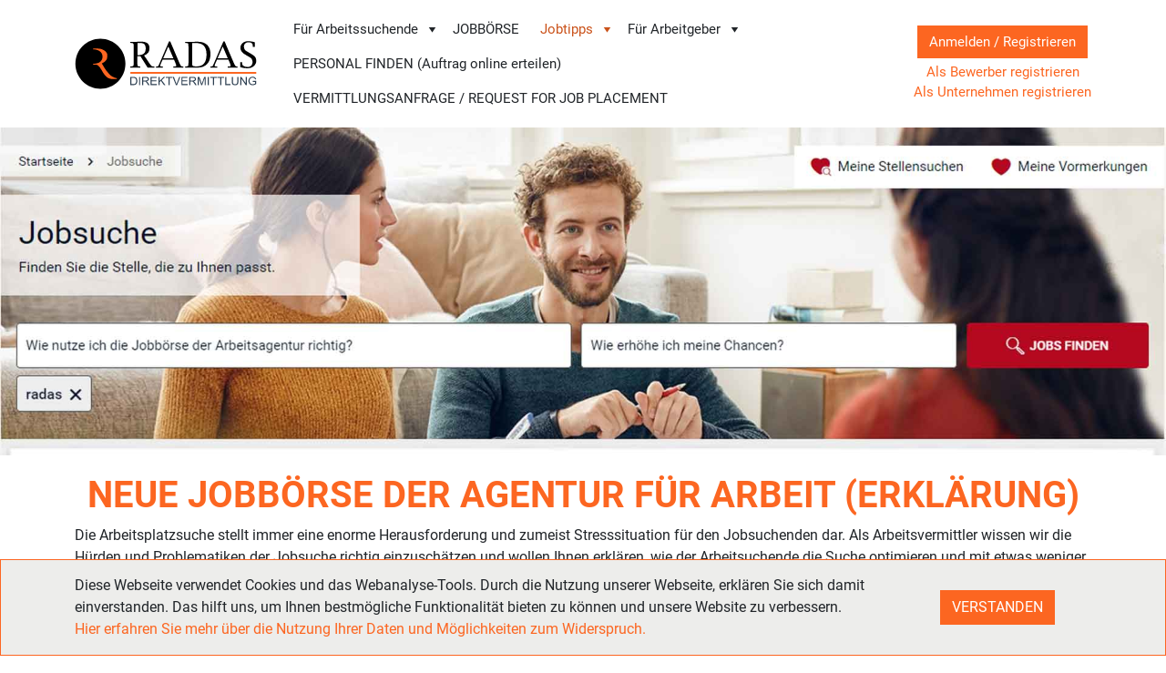

--- FILE ---
content_type: text/html; charset=utf-8
request_url: https://radas.de/de/content/28/Jobboerse-der-Agentur-fuer-Arbeit-Erklaerung.html
body_size: 11578
content:
<!DOCTYPE html>
<html class="" lang="de">
<head prefix="og: https://ogp.me/ns#">
    <meta charset="utf-8">
    <title>Jobbörse der Agentur für Arbeit (Erklärung) - RADAS Arbeitsvermittlung und (kostenlose) Jobbörse</title>
    <meta name="viewport" content="width=device-width, initial-scale=1, shrink-to-fit=no">
    <meta http-equiv="resource-type" content="document">
    <meta name="robots" content="index, follow">
    <meta name="revisit-after" content="1 day">
    <meta name="distribution" content="global">
    <meta name="rating" content="general">
    <meta name="keywords" content="Jobbörse, Bundesagentur, Arbeitsagentur, Bewerber, BA, Stellenangeboten, private arbeitsagentur">
    <meta name="description" content="Jobbörse der Agentur für Arbeit richtig nutzen ➔ Funktionsbeschreibung der Jobbörse BA">
    <meta property="og:title" content="Jobbörse der Agentur für Arbeit (Erklärung)">
<meta property="og:type" content="website">
<meta property="og:image" content="https://radas.de/files/public/images/content/an_ba_jobboerse_hilfe_banner.jpg">
<meta property="og:url" content="https://radas.de/de/content/28/Jobboerse-der-Agentur-fuer-Arbeit-Erklaerung.html">
<meta property="og:site_name" content="RADAS Arbeitsvermittlung und (kostenlose) Jobbörse">
<meta property="og:description" content="Jobbörse der Agentur für Arbeit richtig nutzen ➔ Funktionsbeschreibung der Jobbörse BA">
<meta property="og:locale" content="de_DE">

            <script type="application/ld+json">{"@context":"https://schema.org","@type":"Organization","url":"https://radas.de/","logo":"https://radas.de/files/public/images/logo.png"}</script>
                <link rel="stylesheet" href="https://radas.de/themes/default/styles/init.min.css?t=751f9ba" type="text/css">
            <link rel="stylesheet" href="https://radas.de/themes/default/styles/kendo/kendo.min.css?t=f0a9552" type="text/css">
            <link rel="stylesheet" href="https://radas.de/themes/default/styles/jqtreeview/jqtreeview-def.min.css?t=eb2ad75" type="text/css">
            <link rel="stylesheet" href="https://radas.de/themes/default/styles/jstree/default/style.min.css?t=7925cca" type="text/css">
            <link rel="stylesheet" href="https://radas.de/themes/default/styles/main.min.css?t=dd9def1" type="text/css">
        <script type="text/javascript" src="/js/vendor/pdfjs/pdf.3.11.174.min.js"></script>
    <script type="text/javascript">
      window.pdfjsLib.GlobalWorkerOptions.workerSrc = "/js/vendor/pdfjs/pdf.worker.3.11.174.min.js";
    </script>
            <script type="text/javascript" src="https://radas.de/js/jquery.min.js?t=5267bf1"></script>
            <script type="text/javascript" src="https://radas.de/js/jszip.min.js?t=1a2be7a"></script>
            <script type="text/javascript" src="https://radas.de/js/kendo.min.js?t=4b44ce6"></script>
            <script type="text/javascript" src="https://radas.de/js/lang/sn.messages.de.js?t=c3b0e45"></script>
            <script type="text/javascript" src="https://radas.de/js/require.js?t=ea1a215"></script>
            <script type="text/javascript" src="https://radas.de/js/main.js?t=fd9f84d"></script>
            <script type="text/javascript" src="https://radas.de/js/sys/sn.base.js?t=84c1927"></script>
    </head>
<body class="d-flex flex-column" data-sn-user-stamp="">
<header>
    <div class="container site-header">
        <div class="row align-items-center">
                        <noscript>
                <div class="col-12 noscript">
                                                                        <div class="error-box text-center fw-bold">In Ihrem Webbrowser wurde JavaScript deaktiviert. Dadurch stehen Ihnen wesentliche Funktionen der Webseite nicht zur Verf&uuml;gung. <u>Aktivieren Sie bitte JavaScript,</u> um auf alle Funktionen zugreifen zu k&ouml;nnen.<br />
<a href="/de/content/11/Warum_und_wie_soll_ich_JavaScript_aktivieren.html">Wie soll ich es tun?</a></div>

                                                            </div>
            </noscript>
            <div class="col-auto">
                <div class="site-logo">
                    <a href="/"><img src="https://radas.de/themes/default/images/logo.svg" alt="RADAS Arbeitsvermittlung und (kostenlose) Jobbörse" class="img-fluid"></a>
                </div>
            </div>
            <div class="col d-none d-xl-flex justify-content-center">
                                                            <script type="text/javascript">
	require(["kendo.SnSiteMainMenu"], function() {
		$("#siteMenuContainer").kendoSnSiteMainMenu({
			isAnonymous: 1,
			userName: "",
			firmName: "",
			userHomeUrl: "https://radas.de/",
			userLoginUrl: "https://radas.de/de/access/li/index.html",
			logoutUrl: "https://radas.de/de/access/lo/index.html",
			siteName: "RADAS Arbeitsvermittlung und (kostenlose) Jobbörse",
			messages: {
				userLoginText: "Anmelden / Registrieren"
			}
		});
	});
</script>
<nav>
	<div id="siteMenuContainer">
		<ul>
			<li><a href="javascript:;">Für Arbeitssuchende</a>
<ul>
<li><a href="/de/jobsdb/job/index.html">Jobbörse</a></li>
<li><a href="/de/content/5/Allgemeine-Vorgehensweise-fuer-Arbeitsuchende.html">Vorgehensweise</a></li>
<li><a href="/de/content/4/Unser-Angebot-der-Initiativbewerbung.html">Initiativbewerbung</a></li>
<li><a href="/de/content/7/Konditionen-der-Arbeitsvermittlung-fuer-Arbeitsuchende.html">Konditionen</a></li>
<li><a href="/de/content/68/Vermittlungsvertrag-fuer-Arbeitsuchende-hier-ausfuellen.html">Vermittlungsvertrag für Arbeitsuchende (kostenfrei mit AVGS)</a></li>
<li><a href="/de/content/40/Vermittlungsgutschein-beantragen-online-AVGS-erhalten.html">Online-Antrag auf AVGS</a></li>
<li><a href="/de/account/rua/index.html"># Bewerber-Account kostenfrei registrieren</a></li>
<li><a href="/de/faq/sfc/1/index.html">FAQ</a></li>
<li><a href="/de/content/19/Rechtshilfe-fuer-Arbeitnehmer.html">Rechtsberatung</a></li>
<li><a href="/de/content/12/Dokumentenarchiv-fuer-Arbeitsuchende.html">Dokumentenarchiv</a></li>
</ul>
</li>
<li><a href="/de/jobsdb/job/index.html">JOBBÖRSE</a></li>
<li><a href="javascript:;">Jobtipps</a>
<ul>
<li><a href="/de/content/40/Vermittlungsgutschein-beantragen-online-AVGS-erhalten.html">Online-Antrag auf AVGS (kostenfreie Arbeitsvermittlung)</a></li>
<li><a href="/de/content/23/Alles-zum-Vermittlungsgutschein-AVGS.html">Alles zum AVGS (kostenfreie Jobvermittlung)</a></li>
<li><a href="/de/content/51/application-editing-service-German-CV.html">Application editing service (German CV)</a></li>
<li><a href="/de/content/67/Gehaltsrechner-Brutto-Netto-Rechner-fuer-Ihre-Jobusche.html">Gehaltsrechner (Brutto-Netto-Rechner)</a></li>
<li><a href="/de/content/52/Job-finden-trotz-Corona-Tipps-zur-Jobsuche.html">Job finden trotz Corona? - Tipps zur Jobsuche!</a></li>
<li><a href="/de/content/35/Arbeitsvermittlung-Personalvermittlung-Direktvermittlung.html">Arbeitsvermittlung, Personalvermittlung - Direktvermittlung (Erklärung)</a></li>
<li><a href="/de/content/80/Bewerbung-machen-lassen-kostenlos-von-Profis.html">Bewerbung machen lassen - kostenfrei</a></li>
<li><a href="/de/content/50/Bewerbungsuebersicht-Meine-Bewerbungen.html">Bewerbungsübersicht - Meine Bewerbungen</a></li>
<li><a href="javascript:;">Bewerbung erstellen / senden und Vorstellungsgespräch</a>
<ul>
<li><a href="/de/content/29/Deckblatt-fuer-Bewerbung-erstellen.html">Deckblatt für Bewerbung</a></li>
<li><a href="/de/content/30/Bewerbungsschreiben-erstellen.html">Bewerbungsschreiben erstellen</a></li>
<li><a href="/de/content/31/Lebenslauf-erstellen.html">Lebenslauf erstellen</a></li>
<li><a href="/de/content/32/Zeugnisse-in-der-Bewerbung.html">Zeugnisse in der Bewerbung</a></li>
<li><a href="/de/content/53/Apps-zum-Scannen-von-Dokumenten-und-Zeugnissen.html">Apps zum Scannen von Dokumenten und Zeugnissen</a></li>
<li><a href="/de/content/33/Bewerbungen-senden.html">Bewerbungen senden</a></li>
<li><a href="/de/content/34/Vorstellungsgespraech.html">Vorstellungsgespräch</a></li>
</ul>
</li>
<li><a href="javascript:;">Mit E-Signatur alle Ihre Verträge/Dokumente online unterschreiben</a>
<ul>
<li><a href="/de/content/70/E-Signatur-Standards-in-Deutschland-und-EU-Uebersicht.html">E-Signatur-Standards in Deutschland und EU – Übersicht</a></li>
<li><a href="/de/content/75/Bank-Identifikation-ohne-Skribble-Konto.html">Bank-Identifikation (ohne Skribble-Konto)</a></li>
<li><a href="/de/content/76/Video-Identifikation-ohne-Skribble-Konto.html">Video-Identifikation (ohne Skribble-Konto)</a></li>
<li><a href="/de/content/73/Self-Identifikation-mit-Nect-Wallet-App.html">Self-Identifikation (mit "Nect Wallet" App)</a></li>
<li><a href="/de/content/71/Bank-Identifikation-mit-Skribble-Konto.html">Bank-Identifikation (mit Skribble-Konto)</a></li>
<li><a href="/de/content/72/Video-Identifikation-mit-Skribble-Konto.html">Video-Identifikation (mit Skribble-Konto)</a></li>
<li><a href="/de/content/77/Vermittlungsvertrag-mit-QES-online-unterschreiben.html">Vermittlungsvertrag mit QES online unterschreiben</a></li>
<li><a href="/de/content/74/Validierung-einer-E-Signatur.html">Validierung einer E-Signatur</a></li>
</ul>
</li>
<li><a href="javascript:;">Agentur für Arbeit (Arbeitslos melden, Jobbörse)</a>
<ul>
<li><a href="/de/content/56/Arbeitslos-melden-Arbeitssuchend-melden.html">Arbeitslos melden - Arbeitsuchend melden</a></li>
<li><a href="/de/content/28/Jobboerse-der-Agentur-fuer-Arbeit-Erklaerung.html">Jobbörse der Agentur für Arbeit (Erklärung)</a></li>
<li><a href="/de/content/37/Stellenanzeigen-richtig-lesen-Jobboerse-Arbeitsagentur.html">Stellenanzeigen richtig lesen - Jobbörse Arbeitsagentur</a></li>
</ul>
</li>
<li><a href="javascript:;">Kooperationspartner / externe Jobbörsen</a>
<ul>
<li><a href="/de/content/49/Arbeitszeugnispruefung-kostenlos-bei-Zeugnisfairness.html">Arbeitszeugnisprüfung kostenlos bei "Zeugnisfairness"</a></li>
<li><a href="/de/content/46/Jobboersen-Partner-Jobsora.html">Jobbörsen-Partner "Jobsora"</a></li>
<li><a href="/de/content/48/Karrierecoaching-bei-unserem-Partner-Vincent-Zeylmans.html">Karrierecoaching bei unserem Partner - Vincent Zeylmans</a></li>
<li><a href="/de/content/55/Krankenversicherung-AOK-Nordost.html">Krankenversicherung - "AOK Nordost"</a></li>
<li><a href="/de/content/39/Krankenversicherung-DAK-Gesundheit.html">Krankenversicherung - "DAK Gesundheit"</a></li>
<li><a href="/de/content/47/Lektorat-Korrektur-fuer-Abschlussarbeiten-Studi-Kompass.html">Lektorat / Korrektur für Abschlussarbeiten - "Studi Kompass"</a></li>
</ul>
</li>
</ul>
</li>
<li><a href="javascript:;">Für Arbeitgeber</a>
<ul>
<li><a href="/de/content/3/Uebersicht-fuer-Arbeitgeber-Personalvermittlung-und-Jobboerse.html">Übersicht</a></li>
<li><a href="/de/content/15/Allgemeine-Vorgehensweise-fuer-Arbeitgeber.html">Vorgehensweise Direktvermittlung</a></li>
<li><a href="/de/content/17/Konditionen-fuer-Arbeitgeber-Direktvermittlung.html">Konditionen (Direktvermittlung)</a></li>
<li><a href="/de/content/18/Stellenanzeigen-schalten-Personal-finden.html">Jobbörse: Stellenanzeigen selbst schalten</a></li>
<li><a href="/de/content/62/Stellen-schalten-Kosten-fuer-Jobboerse-Multichannel-Posting.html">Konditionen (Jobbörse, Multichannel Posting)</a></li>
<li><a href="/de/content/63/Internationale-Bewerber-im-Ausland-finden.html">Internationale Bewerber (im Ausland) finden</a></li>
<li><a href="/de/account/rfa/index.html"># Arbeitgeber-Account kostenfrei registrieren</a></li>
<li><a href="/de/faq/sfc/3/index.html">FAQ</a></li>
<li><a href="/de/content/20/Rechtsberatung-fuer-Arbeitgeber.html">Rechtsberatung</a></li>
<li><a href="/de/content/14/Dokumentenarchiv-fuer-Arbeitgeber.html">Dokumentenarchiv</a></li>
</ul>
</li>
<li><a href="/de/content/78/Personal-finden-Personalsuchauftrag-sofort.html">PERSONAL FINDEN (Auftrag online erteilen)</a></li>
<li><a href="/de/content/42/Vermittlungsanfrage-Recruitment-request-for-jobseekers.html">VERMITTLUNGSANFRAGE / REQUEST FOR JOB PLACEMENT</a></li>

		</ul>
	</div>
</nav>
                                                </div>
            <div class="col-auto d-none d-xl-block text-center site-access">
                                                            <a class="k-button k-primary" href="https://radas.de/de/access/li/index.html">Anmelden / Registrieren</a>
                                                    <div class="mt-1"><a href="https://radas.de/de/account/rua/index.html">Als Bewerber registrieren</a></div>
                                                                            <div><a
                                        href="https://radas.de/de/account/rfa/index.html">Als Unternehmen registrieren</a></div>
                                                                        </div>
                            <div class="col-auto ps-3 px-xl-0 mt-2 mt-xl-1 align-self-start">
                    <a id="snShoppingCartButton" class="k-link far fa-shopping-cart"
                       style="font-size: 200%;display: none;"></a>
                    <script type="text/javascript">
                      require(["kendo.SnShoppingCartButton"], function () {
                        $("#snShoppingCartButton").kendoSnShoppingCartButton().next("script").remove();
                      });
                    </script>
                </div>
                    </div>
    </div>
</header>


<main class="pagecontent flex-grow-1">
    	<div class="container-fluid p-0"><img alt="Jobsuche auf der Jobbörse der Agentur für Arbeit leicht gemacht" class="img-fluid" src="/files/public/images/content/an_ba_jobboerse_hilfe_banner.jpg" /></div>

<div class="container">
<div class="row">
<div class="col-12">
<h1 class="pagetitle">Neue Jobb&ouml;rse der Agentur f&uuml;r Arbeit (Erkl&auml;rung)</h1>

<p>Die Arbeitsplatzsuche stellt immer eine enorme Herausforderung und zumeist Stresssituation f&uuml;r den Jobsuchenden dar. Als Arbeitsvermittler wissen wir die H&uuml;rden und Problematiken der Jobsuche richtig einzusch&auml;tzen und wollen Ihnen erkl&auml;ren, wie der Arbeitsuchende die Suche optimieren und mit etwas weniger Stress erledigen kann.</p>

<p><em>Jetzt einfach bei RADAS bzgl. Ihrer Arbeitsvermittlung anfragen.</em></p>

<p style="text-align: center;"><a class="k-button k-job-apply" href="/de/content/42/Vermittlungsanfrage-Recruitment-request-for-jobseekers.html">Bewerbung / Anfrage&nbsp;(ONLINE) senden</a></p>

<p>Seit einiger Zeit hat die Bundesagentur f&uuml;r Arbeit, kurz &quot;BA&quot; oder &quot;AfA&quot; ihren Service &quot;Jobb&ouml;rse&quot; &uuml;berarbeitet und dem Bewerber im neuen Glanz f&uuml;r die Beteiligten zur Verf&uuml;gung gestellt.</p>

<p>Als Arbeitsuchender kann man bei der Arbeitsagentur auf die Stellenanzeigen kostenfrei und ohne Registrierung zugreifen sowie direkt bei den potenziellen Arbeitgebern bewerben. Ebenfalls besteht f&uuml;r die Nutzung der &quot;BA Jobb&ouml;rse&quot; keine Pflicht sich arbeitsuchend oder arbeitslos zu melden, ggf. die Bewerberdaten einzugeben. Sofern eine Arbeitsuchend- oder Arbeitslosenmeldung notwendig ist, sollten man sich darum <strong>rechtzeitig k&uuml;mmern.</strong> Dazu geh&ouml;ren eine Auseinandersetzung mit dem eigenen Lebenslauf sowie grunds&auml;tzliche Vorbereitung der gesamten Bewerbungsunterlagen.</p>

<p>Die Bundesagentur stellt derzeit Ihre Jobb&ouml;rse auf zwei Portalen zur Verf&uuml;gung. Bei dem einem Portal handelt es sich um eine fr&uuml;here Version, diese ist nicht f&uuml;r mobile Endger&auml;te angepasst und im Vergleich zu der &uuml;berarbeiteten, mobilen Version schwieriger zu bedienen. Die &quot;alte&quot; Version der BA Jobb&ouml;rse wird weiter unten erkl&auml;rt.</p>

<p>Neue Seite der Jobb&ouml;rse der Bundesagentur ist f&uuml;r mobile Endger&auml;te angepasst und erm&ouml;glicht den Bewerbern durch die umfangreichen Filterfunktionen die passenden Stellenangebote anzuzeigen. Aus unserer Erfahrung haben einige Bewerber kein Interesse an den Arbeitgebern aus der Branche &quot;Zeitarbeit&quot; und suchen nach Stellenangeboten, welche ohne einer Arbeitnehmer&uuml;berlassung besetzt werden.</p>

<p>Seit Neuestem k&ouml;nnen die Arbeitnehmer bei der Arbeitsagentur die Branche der <strong>Zeitarbeit ausschlie&szlig;en</strong> und in den Suchanfragen somit ausblenden. Des Weiteren k&ouml;nnen sich die Nutzer der Stellenb&ouml;rse die Branche der <strong>privaten Arbeitsvermittler in den Ergebnissen anzeigen</strong> lassen. Jetzt fragen sich einige: gibt es einen <strong>Unterschied zwischen der Zeitarbeit und privaten Arbeitsvermittlung? </strong>Die Antwort ist eindeutig - Ja!</p>

<p><strong>Unterschiede zwischen Zeitarbeit und privater Arbeitsvermittlung</strong></p>

<p>Kurz gesagt eine Arbeitnehmer&uuml;berlassung, im Volksmunde eher als &quot;<strong>Zeitarbeit</strong>&quot; bekannt, <strong>stellt den Arbeitnehmer ein und &quot;verleiht&quot; diesen</strong> an den Arbeitgeber (Kunde der Zeitarbeit, welcher Personalbedarf hat). Die Anstellung erfolgt also nicht bei dem Arbeitgeber, bei dem der Bewerber eingesetzt ist, sondern rechtlich gesehen ist man der Arbeitnehmer des &quot;Zeitarbeitsunternehmens&quot;.</p>

<p>Anders sieht die <a href="/de/content/5/Allgemeine-Vorgehensweise-fuer-Arbeitsuchende.html">Arbeitsuche &uuml;ber einen <strong>privaten Arbeitsvermittler</strong></a> aus. Wenn der Bewerber einen Arbeitsvermittler mit der Jobsuche beauftragt, unterschreibt man am Ende der Vermittlung den <strong>Arbeitsvertrag direkt mit dem vermittelten Arbeitgeber.</strong> Dies w&auml;re der grobe Unterschied zwischen den beiden Branchen. Nat&uuml;rlich muss der Bewerber wissen, dass manche privaten Arbeitsvermittler (auch) an die &quot;Zeitarbeit&quot; vermitteln - wenn dies nicht gew&uuml;nscht ist, sollten Sie dies dem Jobvermittler vor Beginn der Zusammenarbeit mitteilen.</p>
</div>
</div>

<div class="row">
<div class="col-12">
<h3>Filter-Funktion &quot;Ohne Zeitarbeit&quot;</h3>

<p>Wie das funktioniert wird in den unteren Screenshots gezeigt. <strong>Suchergebnisse ohne Zeitarbeit</strong> bei der Desktopversion:</p>

<p class="text-center"><img alt="keine Zeitarbeit in der Jobbörse Agentur für Arbeit. Zeitarbeit ausschließen, keine Zeitarbeit" class="img-fluid" src="/files/public/images/content/an_ba_jobboerse_hilfe_za_desktop.jpg" /></p>

<p>Der Filter ist auf dem gro&szlig;en Bildschirm mit einem Scroll nach unten auf der linken Seite zu sehen.</p>
</div>
</div>

<div class="row">
<div class="col-12">
<p>Anders sieht es auf dem Bildschirm eines Smartphones aus. Hier ist der Filter etwas &quot;versteckt&quot; und f&uuml;r den zumindest nicht ganz IT-affinen Nutzer nicht sofort ersichtlich. Filterfunktion auf dem <strong>Smartphone:</strong></p>
</div>

<div class="col-12 col-md-6">
<p class="text-center">Schritt 1</p>

<p class="text-center"><img alt="Jobbörse Agentur für Arbeit, mobile Seite, keine Zeitarbeit in der Jobbörse Agentur für Arbeit. Zeitarbeit ausschließen, keine Zeitarbeit" class="img-fluid" src="/files/public/images/content/an_ba_jobboerse_hilfe_mob1.jpg" /></p>
</div>

<div class="col-12 col-md-6">
<p class="text-center">Schritt 2</p>

<p class="text-center"><img alt="Jobbörse Agentur für Arbeit, mobile Seite, keine Zeitarbeit in der Jobbörse Agentur für Arbeit. Zeitarbeit ausschließen, keine Zeitarbeit" class="img-fluid" src="/files/public/images/content/an_ba_jobboerse_hilfe_za_mob2.jpg" /></p>
</div>
</div>

<div class="row">
<div class="col-12">
<h3>Filter-Funktion &quot;Stellen privater Arbeitsvermittlung <u>zus&auml;tzlich</u> anzeigen&quot;</h3>

<p>Wenn der Nutzer das ganze Potenzial der Jobsuche nutzen m&ouml;chte, kann er die privaten Arbeitsvermittler dazu anzeigen lassen. Offene Stellenangebote bei der Jobb&ouml;rse der Arbeitsagentur werden somit erweitert und der Nutzer erh&auml;lt einen breiten Zugang zu professionellen Jobvermittlern.</p>

<p>So k&ouml;nnen Sie die <strong>privaten Arbeitsvermittler</strong> in den Suchergebnissen der Bundesagentur anzeigen lassen (Desktopversion):</p>

<p class="text-center"><img alt="private Arbeitsvermittlung anzeigen, Jobbörse Agentur für Arbeit, Arbeitsvermittlung anzeigen, keine Zeitarbeit" class="img-fluid" src="/files/public/images/content/an_ba_jobboerse_hilfe_av_desktop.jpg" /></p>
</div>
</div>

<div class="row">
<div class="col-12">
<p>Die mobile Version verbirgt die Funktion etwas und wird hier der Vollst&auml;ndigkeit halber ebenfalls gezeigt:</p>
</div>

<div class="col-12 col-md-6">
<p class="text-center">Schritt 1</p>

<p class="text-center"><img alt="private Arbeitsvermittlung anzeigen, Jobbörse Agentur für Arbeit, mobile Seite, Arbeitsvermittlung anzeigen, keine Zeitarbeit" class="img-fluid" src="/files/public/images/content/an_ba_jobboerse_hilfe_mob1.jpg" /></p>
</div>

<div class="col-12 col-md-6">
<p class="text-center">Schritt 2</p>

<p class="text-center"><img alt="private Arbeitsvermittlung anzeigen, Jobbörse Agentur für Arbeit, mobile Seite, Arbeitsvermittlung anzeigen, keine Zeitarbeit" class="img-fluid" src="/files/public/images/content/an_ba_jobboerse_hilfe_av_mob2.jpg" /></p>
</div>
</div>

<div class="row">
<div class="col-12">
<p>Sofern Sie sich keine Chance entgehen lassen wollen und alle offenen Stellenangebote mit Zeitarbeit und mit der privaten Arbeitsvermittlung bei dem Arbeitsamt sehen wollen, m&uuml;ssen Sie die &quot;Logik&quot; verstehen:</p>

<p>Bei der <strong>Zeitarbeit KEIN H&auml;kchen (um diese sehen zu k&ouml;nnen)</strong> setzen und um die <strong>Jobangebote der</strong> <strong>privaten Arbeitsvermittler sehen</strong> zu k&ouml;nnen muss <em><strong>ein H&auml;kchen gesetzt(!)</strong></em> werden.</p>

<p><strong>Weitere M&ouml;glichkeiten der Filterfunktionen</strong> wie die Angebotsart: Arbeit, Ausbildung, Praktikum oder Selbst&auml;ndigkeit sind so weit &quot;Standard&quot; und ben&ouml;tigen keine weitere Erkl&auml;rung. Um mehr Chancen erhalten zu k&ouml;nnen, schauen Sie sich weitere Filter-Einstellungen wie &quot;Befristung&quot; und &quot;Arbeitszeitmodell&quot; an.</p>

<p>Wenn Sie einen Job suchen und keine Pr&auml;ferenzen was die <strong>Dauer Ihres zuk&uuml;nftigen Arbeitsverh&auml;ltnisses/Befristung</strong> angeht, dann setzen Sie bitte ein entsprechendes H&auml;kchen bei &quot;Unbefristet&quot;, &quot;Befristet&quot; oder &quot;keine Angabe&quot;.<br />
<strong>Unser Tipp:</strong> schlie&szlig;en Sie die Art &quot;keine Angabe&quot; nicht sofort aus. Es kann viele Gr&uuml;nde haben, warum der Arbeitgeber oder Personalvermittler dazu keine Angabe gemacht hat. Zum einen k&ouml;nnte die Angabe zur Befristung im Stellenverwaltungssystem &uuml;bersehen worden sein, zum anderen diese Angabe technisch nicht &uuml;bermittelt worden sein.</p>

<p><strong>Arbeitszeitmodell</strong> unterteilt sich auf &quot;Vollzeit&quot;, &quot;Teilzeit&quot; und weitere &quot;Unterkategorien&quot; wie &quot;Schichtarbeit&quot;, &quot;Home-Office&quot; und &quot;Minijob-T&auml;tigkeiten&quot;. F&uuml;r diejenigen Nutzer, welche sich f&uuml;r eine Teilzeit- oder Vollzeitstelle interessieren, m&uuml;ssen die beiden Arbeitszeitmodelle ausgew&auml;hlt werden. Man k&ouml;nnte sich die Frage stellen: &quot;Warum soll ich eine Teilzeitstelle anschauen, wenn ich doch eine Vollzeitstelle suche?&quot;</p>

<p><strong>Unser Tipp:</strong> aus unserer Praxiserfahrung haben wir des &Ouml;fteren feststellen m&uuml;ssen, dass die Arbeitgeber, welche z.B. eine Vollzeitarbeitskraft suchen, bereit sind dem zuk&uuml;nftigen Arbeitnehmer entgegenzukommen und die Stelle mit weniger Stunden zu erm&ouml;glichen oder umgekehrt mehr Stunden.<br />
Nat&uuml;rlich sollte man sich im Klaren sein, dass solche &Auml;nderungen nach vorheriger und individueller Absprache geschehen k&ouml;nnen und man hier als Bewerber eher nicht so viel Spielraum hat. Wenn Sie eine Vollzeitstelle mit 40 Stunden/Woche suchen, jedoch mit einer ca. 36-38 Std./Woche ebenfalls zufrieden w&auml;ren, dann bitte auch die Teilzeit-, Stellenangebote in die Suche aufnehmen.</p>

<p>Als zertifizierter Arbeitsvermittler stehen wir Ihnen gerne bei Ihrer Jobsuche zur Verf&uuml;gung. Sie sind auf der Suche nach offenen Stellenangeboten? Lassen Sie uns Ihren Traumjob finden - <a href="/de/content/23/Alles-zum-Vermittlungsgutschein-AVGS.html">kostenfrei mit dem Aktivierungs- und Vermittlungsgutschein von der Bundesagentur f&uuml;r Arbeit oder JobCenter.</a></p>

<h2>&nbsp;</h2>

<h2>UNTERSCHIED - &quot;ALTE&quot; JOBB&Ouml;RSE DER AGENTUR F&Uuml;R ARBEIT (ERKL&Auml;RUNG)</h2>

<p>Jobsuche nach einem neuen Arbeitsplatz bei der Stellenb&ouml;rse der Arbeitsagentur kann nicht nur auf der oben beschriebenen, neu designten Internetseite geschehen. Als Bewerber und Bewerberinnen k&ouml;nnen Sie (zumindest noch) die alte Oberfl&auml;che der Arbeitsagentur f&uuml;r Ihre Arbeitsuche nutzen.</p>

<p>Das &auml;ltere Interface unterscheidet sich von der neuen Stellenb&ouml;rse der BA nicht nur im Design selbst, sondern auch in dem, dass die Bedienung ganz anders ist und diese Seite nicht f&uuml;r mobile Endger&auml;te angepasst ist. Sie k&ouml;nnen im Prinzip weiterhin nach allen Stellenanzeigen Ausschau halten.</p>

<p>Wie bereits im oberen Abschnitt erkl&auml;rt, m&uuml;ssen Sie auch hier die <a href="/de/content/5/Allgemeine-Vorgehensweise-fuer-Arbeitsuchende.html"><strong>private Arbeitsvermittlung (Direktvermittlung)</strong></a> gesondert ausw&auml;hlen um diese sehen zu k&ouml;nnen. Sollte Sie die Stellenangebote der &quot;Zeitarbeit&quot;, ggf. Arbeitnehmer&uuml;berlassung nicht sehen wollen, dann m&uuml;ssen Sie diese abw&auml;hlen! Sie werden ganz schnell merken, dass Sie dadurch mehr offene Stellenangebote beim Arbeitsamt finden k&ouml;nnen und somit Ihre Chancen bei der Arbeitssuche und Ihren Bewerbungen steigern k&ouml;nnen.</p>

<p>Die Logik der Checkboxen steht etwas im Widerspruch, Sie m&uuml;ssen sich ganz einfach beim surfen auf der &quot;alten&quot; Stellenb&ouml;rse merken, dass Sie:</p>

<ul>
	<li>Checkbox <strong>ANklicken</strong>&nbsp;<strong>um</strong> die Direktvermittler (private Arbeitsvermittler) <strong>zu sehen</strong></li>
	<li>und die Checkbox <strong>AB</strong>w&auml;hlen <strong>um</strong> die Zeitarbeitsunternehmen <strong>nicht </strong>zu sehen</li>
</ul>

<p>Wo Sie diese Funktionen auf der &quot;alten&quot; Stellenb&ouml;rse finden und Ihr Nutzungserlebnis verbessern k&ouml;nnen, wird Ihnen hier in folgenden Bildern gezeigt.</p>

<p>Die Ansicht der Stellenb&ouml;rse auf dem Smartphone in dem alten Interface ist nicht mobil und sieht wie folgt aus:</p>

<p class="text-center"><img alt="Jobbörse Agentur für Arbeit alte version. Mobile Version" class="img-fluid" src="/files/public/images/content/an_ba_jobboerse_hilfe_alte_version_mob.jpg" /></p>

<p>Hier sieht man, dass eine Bedienung von einem Smartphone sich eher schwierig gestalten k&ouml;nnte.</p>

<h3>Nun kommen wir zu dem spannendsten Teil der Arbeitsuche, hier folgen die Screenshots der Desktopversion:</h3>

<p class="text-center"><img alt="Jobbörse Agentur für Arbeit alte version. Startseite" class="img-fluid" src="/files/public/images/content/an_ba_jobboerse_hilfe_alte_version_desktop.jpg" /></p>

<p>So sieht die Stellenb&ouml;rse, wenn Sie diese aufrufen. Bei dem Feld &quot;Suchbegriff(e)&quot; k&ouml;nnen Sie Ihren gesuchten Beruf oder Berufsbezeichnung angeben.</p>

<p>Der Link &quot;Erweiterte Suche&quot; wird sp&auml;ter interessant.</p>

<p>Jetzt kommt der schwierigere Teil, in dem Sie sehen k&ouml;nnen, wie die Branchen Sie die privaten Arbeitsvermittler ausw&auml;hlen und anzeigen und die Zeitarbeit u.U, ausblenden k&ouml;nnen. Dazu haben Sie hier dieser Stellenb&ouml;rse ZWEI M&ouml;glichkeiten.</p>

<p><strong>Erste M&ouml;glichkeit</strong> (etwas umst&auml;ndlichere) <strong>um die private Arbeitsvermittlung</strong> (Direktvermittlung) in Ihren Suchergebnissen <strong>zu sehen</strong> und die Zeitarbeit (nach Wunsch) auszublenden.</p>

<p>Sie klicken auf den Link &quot;Erweiterte Suche&quot; werden auf eine neue Seite umgeleitet. Hier scrollen Sie nach ganz unten und klicken den Button &quot;Branchengruppen ausw&auml;hlen&quot; an.</p>

<p class="text-center"><img alt="Jobbörse Agentur für Arbeit alte version. Erweiterte Suche" class="img-fluid" src="/files/public/images/content/an_ba_jobboerse_hilfe_alte_version_erweiterte_suche.jpg" /></p>

<p>Hier k&ouml;nnen Sie ganz oben die Branche der privaten Arbeitsvermittlung sowie die der Arbeitnehmer&uuml;berlassung (Zeitarbeit) finden und entsprechend Ihre Auswahl t&auml;tigen.</p>

<p class="text-center"><img alt="Jobbörse Agentur für Arbeit alte version. Branchenüberischt" class="img-fluid" src="/files/public/images/content/an_ba_jobboerse_hilfe_alte_version_branchen.jpg" /></p>

<p>&nbsp;</p>

<p><strong>Zweite M&ouml;glichkeit</strong> (die &quot;einfachere&quot;) <strong>um die Direktvermittler zu sehen</strong> und die Arbeitnehmer&uuml;berlassung (bei Bedarf) auszuw&auml;hlen. Wenn Sie sich bereits in der Stellen&uuml;bersicht befinden, dann k&ouml;nnen Sie die Branchenauswahl direkt oberhalb der &Uuml;bersicht finden und m&uuml;ssen dazu auf den Button &quot;Ergebnisse nach Branchen filtern&quot; klicken.</p>

<p class="text-center"><img alt="Jobbörse Agentur für Arbeit alte version. Suchergebnisse oben Button Branchengruppen auswählen" class="img-fluid" src="/files/public/images/content/an_ba_jobboerse_hilfe_alte_version_branchen_filtern.jpg" /></p>

<p>Danach erscheint dieselbe Branchen&uuml;bersicht, wie in der vorherigen Abbildung, in der Sie die private Arbeitsvermittlung w&auml;hlen und Ihre Arbeitssuche intensivieren k&ouml;nnen. Anschlie&szlig;end klicken Sie auf den Button &quot;&Uuml;bernehmen&quot; und erhalten unkompliziert den Zugang zu <a href="/de/jobsdb/job/index.html">mehr freien Jobs!</a></p>
</div>
</div>
</div>


	
</main>

    <section>
                    <div class="container-fluid py-5 callback-service" id="callbackServiceBlock">
	<div class="container">
					<div class="row form-group">
				<div class="col">
					<h4 class="text-center mb-0">Kostenloser Rückrufservice (Callback-Service)</h4>
				</div>
			</div>
		
		<div id="idurbn4yh2psxgje">
			<div class="row callbackServiceForm" data-fields-prefix="form309c6dead1499cbbcb5731280040ee09">
				<script type="text/javascript">
					require(["kendo.SnRecallBlockForm"], function() {
						$(function() {
							var JOview = $("#idurbn4yh2psxgje"),
								JOform = JOview.find(".callbackServiceForm");

							JOview.kendoValidator();

							JOform.kendoSnRecallBlockForm({
								formSaveUrl: "https://radas.de/de/feedback/brecall/brecallbs/p/t/b9c1f03fe4d0f8345494e677d71de6ba/saveofform309c6dead1499cbbcb5731280040ee09/1/index.html"
							});
						});
					});
				</script>
				<div class="col-lg-6">
					<div class="row form-group">
						<div class="col">
							<select name="form309c6dead1499cbbcb5731280040ee09salutation" class="w-100" data-value="" placeholder="Anrede (Pflichtfeld)" required></select>
							<span class="k-invalid-msg" data-for="form309c6dead1499cbbcb5731280040ee09salutation"></span>
						</div>
					</div>

					<div class="row form-group">
						<div class="col">
							<input type="text" class="k-textbox w-100" name="form309c6dead1499cbbcb5731280040ee09firstName" value="" placeholder="Vorname" data-maxcharacter="50">
							<span class="k-invalid-msg" data-for="form309c6dead1499cbbcb5731280040ee09firstName"></span>
						</div>
					</div>

					<div class="row form-group">
						<div class="col">
							<input type="text" class="k-textbox w-100" name="form309c6dead1499cbbcb5731280040ee09lastName" value="" placeholder="Nachname (Pflichtfeld)" data-maxcharacter="50" required>
							<span class="k-invalid-msg" data-for="form309c6dead1499cbbcb5731280040ee09lastName"></span>
						</div>
					</div>

					<div class="row form-group">
						<div class="col">
							<input type="text" class="k-textbox w-100" name="form309c6dead1499cbbcb5731280040ee09phone" value="" placeholder="Telefon (Pflichtfeld)" data-maxcharacter="50" required>
							<span class="k-invalid-msg" data-for="form309c6dead1499cbbcb5731280040ee09phone"></span>
						</div>
					</div>

					<div class="row form-group mb-lg-0">
						<div class="col">
							<input type="email" class="k-textbox w-100" name="form309c6dead1499cbbcb5731280040ee09email" value="" placeholder="E-Mail" data-maxcharacter="100">
							<span class="k-invalid-msg" data-for="form309c6dead1499cbbcb5731280040ee09email"></span>
						</div>
					</div>
				</div>

				<div class="col-lg-6">
					<div class="row form-group">
						<div class="col">
							<textarea class="k-textarea w-100" name="form309c6dead1499cbbcb5731280040ee09message" placeholder="Hier können Sie eine Notiz an uns schreiben..." data-maxcharacter="1000"></textarea>
							<span class="k-invalid-msg" data-for="form309c6dead1499cbbcb5731280040ee09message"></span>
						</div>
					</div>

					<div class="row form-group">
						<div class="col">
															Mit dem Ausfüllen der Formular-Pflichtfelder und dem Absenden des Formulars bin ich mit der <a href="https://radas.de/de/content/svp/2/index.html" target="_blank">Datenschutzerklärung</a> einverstanden.
													</div>
					</div>

					<div class="row form-group mb-0">
						<div class="col">
							<span class="k-invalid-msg" data-for="snFormError"></span>
							<div class="operationMessage"></div>
							<button class="k-button k-primary snFormSave">Anfrage senden</button>
							<input type="hidden" name="form309c6dead1499cbbcb5731280040ee09submitUrl" value="">
						</div>
					</div>
				</div>
			</div>
		</div>
	</div>
</div>

            </section>

<footer>
    <div class="container-fluid">
                                    <div class="row footer-nav">
<div class="col">
<div class="container">
<div class="row">
<div class="col footer-nav-col">
<h6>F&uuml;r Arbeitsuchende</h6>

<ul>
	<li><a href="/">&Uuml;bersicht</a></li>
	<li><a href="/de/jobsdb/job/index.html">Stellenangebote</a></li>
	<li><a href="/de/content/5/Allgemeine-Vorgehensweise-fuer-Arbeitsuchende.html">Vorgehensweise</a></li>
	<li><a href="/de/content/4/Unser-Angebot-der-Initiativbewerbung.html">Initiativbewerbung</a></li>
	<li><a href="/de/content/7/Konditionen-der-Arbeitsvermittlung-fuer-Arbeitsuchende.html">Konditionen</a></li>
	<li><a href="/de/content/40/Vermittlungsgutschein-beantragen-online-AVGS-erhalten.html">Online-Antrag auf<br />
	Vermittlungsgutschein</a></li>
	<li><a href="/de/faq/sfc/1/index.html">FAQ</a></li>
	<li><a href="/de/content/19/Rechtshilfe-fuer-Arbeitnehmer.html">Rechtsberatung</a></li>
	<li><a href="/de/content/12/Dokumentenarchiv-fuer-Arbeitsuchende.html">Dokumentenarchiv</a></li>
</ul>

<div>&nbsp;</div>

<ul>
	<li><strong><a href="/de/account/rua/index.html">Bewerber-Account<br />
	kostenfrei registrieren</a></strong></li>
</ul>
</div>

<div class="col footer-nav-col">
<h6>F&uuml;r Arbeitgeber</h6>

<ul>
	<li><a href="/de/content/3/Uebersicht-fuer-Arbeitgeber-Personalvermittlung-und-Jobboerse.html">&Uuml;bersicht</a></li>
	<li><a href="/de/content/18/Stellenanzeigen-schalten-Personal-finden.html">Stellenanzeigen schalten</a></li>
	<li><a href="/de/content/15/Allgemeine-Vorgehensweise-fuer-Arbeitgeber.html">Vorgehensweise</a></li>
	<li><a href="/de/content/17/Konditionen-fuer-Arbeitgeber-Direktvermittlung.html">Konditionen</a></li>
	<li><a href="/de/faq/sfc/3/index.html">FAQ</a></li>
	<li><a href="/de/content/20/Rechtsberatung-fuer-Arbeitgeber.html">Rechtsberatung</a></li>
	<li><a href="/de/content/14/Dokumentenarchiv-fuer-Arbeitgeber.html">Dokumentenarchiv</a></li>
	<li>&nbsp;</li>
</ul>

<ul>
	<li><strong><a href="/de/account/rfa/index.html">Arbeitgeber-Account<br />
	kostenfrei registrieren</a></strong></li>
	<li>&nbsp;</li>
</ul>

<h6 class="mt-2">XML-Schnittstelle f&uuml;r Arbeitgeber</h6>

<div><a href="/de/content/65/XML-Jobfeed-Export-Dokumentation-fuer-Arbeitgeber-Jobboersen.html">XML-Jobfeed (Export Stellenanzeigen in RADAS Jobb&ouml;rse)</a></div>

<h6 class="mt-2">XML-Schnittstelle f&uuml;r Jobb&ouml;rsen / Publisher</h6>

<ul>
	<li><a href="/de/content/54/XML-Jobfeed-Import-Dokumentation-fuer-Jobboersen-Publisher.html">XML-Jobfeed (Import Stellenanzeigen von RADAS Jobb&ouml;rse)</a></li>
</ul>

<div>&nbsp;</div>

<h6 class="mt-2">&nbsp;</h6>
</div>

<div class="col footer-nav-col">
<h6>Rechtliches</h6>

<ul>
	<li><a href="/de/content/23/Alles-zum-Vermittlungsgutschein-AVGS.html">Alles zum AVGS</a></li>
	<li><a href="/de/content/9/Ueber-RADAS.html">&Uuml;ber RADAS</a></li>
	<li><a href="/de/content/10/Impressum.html">Impressum</a></li>
	<li><a href="/de/content/svp/2/index.html">Datenschutzerkl&auml;rung<br />
	und Datenerhebung</a></li>
	<li><a href="/de/content/svp/1/index.html">Nutzungsbedingungen</a></li>
	<li><a href="/de/content/svp/4/index.html">AGB f&uuml;r Unternehmen</a></li>
	<li><a href="/de/content/svp/5/index.html">AGB f&uuml;r Bewerber</a></li>
</ul>
</div>

<div class="col footer-nav-col">
<address>
<h6>Kontaktdaten</h6>

<p><strong>F&uuml;r Arbeitsuchende: </strong><br />
Whatsapp + Tel.: <a href="tel:+493048479484">030 48479484</a><br />
<br />
<a class="k-button k-job-apply text-white" href="/de/content/42/Vermittlungsanfrage-Recruitment-request-for-jobseekers.html">Jobvermittlung anfragen</a></p>

<p><strong>F&uuml;r Arbeitgeber: </strong><br />
Tel.: <a href="tel:+493048479485">030 48479485</a><br />
<a href="mailto:personal@radas.de">personal@radas.de</a></p>

<p><a href="/de/content/24/Kontakt-Arbeitsvermittlung.html">Kontaktdetails</a></p>

<p><strong>Postanschrift:</strong><br />
<span class="snSelectableNode">RADAS Jobb&ouml;rse &amp;<br />
Personalvermittlung GmbH<br />
Kolonnenstr. 8<br />
10827 Berlin</span></p>
</address>
</div>

<div class="col footer-nav-col">
<div class="row justify-content-center">
<div class="col-auto mb-3"><a href="https://www.dekra.de/de/azav-zertifizierung/" target="_blank"><img alt="Logo Dekra - zertifizierte Arbeitsvermittlung" class="footer-image img-fluid" src="/files/public/images/azav_sigel_150_210.png" /></a></div>

<div class="col-auto mb-3"><img alt="IHK Berlin Logo - Wir bilden aus. RADAS ist ein Ausbildungsbetrieb" class="footer-image img-fluid" src="/files/public/images/wir_bilden_aus_200x117.jpg" /></div>

<div class="col-12 text-center"><a href="https://www.linkedin.com/company/radas-jobbörse-&amp;-personalvermittlung-gmbh" target="_blank" title="Linkedin"><span class="fab fa-linkedin fa-2x"></span></a> <a href="https://www.xing.com/companies/radasjobb%C3%B6rse%26personalvermittlunggmbh" target="_blank" title="Xing"><span class="fab fa-xing-square fa-2x ms-2"></span></a> <a href="https://www.facebook.com/radas.de" target="_blank" title="Facebook"><span class="fab fa-facebook-square fa-2x ms-2"></span></a></div>
</div>
</div>
</div>

<div class="row">
<div class="col">
<div id="snFooterCarousel" style="display: none;height: 150px;"><a href="http://zeylmans.de/" target="_blank"><img alt="Logo Zeylmans" class="footer-image img-fluid" src="/files/public/images/fc/logo_zeylmans.png" /></a> <a href="/de/content/39/Krankenversicherung-DAK-Gesundheit.html"><img alt="Logo DAK" class="footer-image img-fluid" src="/files/public/images/logo_der_dak_gesundheit.png" /></a> <a href="https://kundenportal.nordost.aok.de/insurance/de/customer-type?wnr=349439038126" target="_blank"><img alt="Logo AOK" class="footer-image img-fluid" src="/files/public/images/logo_aok.png" /></a> <a href="https://www.sbk.org/firmenkunden/radas/" target="_blank"><img alt="Logo Siemens-Betriebskrankenkasse" class="footer-image img-fluid" src="/files/public/images/fc/logo_siemens-betriebskrankenkasse.png" /></a> <a href="https://signupbarmer.de/?utm_source=roman_reysh" target="_blank"><img alt="Logo Barmer" class="footer-image img-fluid" src="/files/public/images/logo_barmer.png" /></a> <a href="/de/content/18/Stellenanzeigen-schalten-Personal-finden.html"><img alt="Logo Google for jobs" class="footer-image img-fluid" src="/files/public/images/logo_google_for_jobs.png" /></a> <a href="https://www.stellenonline.de/" target="_blank"><img alt="Logo Stellenonline" class="footer-image img-fluid" src="/files/public/images/logo_stellenonline.png" /></a> <a href="/de/content/18/Stellenanzeigen-schalten-Personal-finden.html"><img alt="Logo Ebay Kleinanzeigen" class="footer-image img-fluid" src="/files/public/images/logo_ebay_kleinanzeigen.png" /></a> <a href="https://joblift.de/" target="_blank"><img alt="Logo Joblift" class="footer-image img-fluid" src="/files/public/images/logo_joblift.jpg" /></a> <a href="https://de.jooble.org/" target="_blank"><img alt="Logo Jooble" class="footer-image img-fluid" src="/files/public/images/logo_jooble.png" /></a> <a href="https://www.adzuna.de/" target="_blank"><img alt="Logo Adzuna" class="footer-image img-fluid" src="/files/public/images/fc/logo_adzuna.png" /></a> <a href="https://de.jobrapido.com/" target="_blank"><img alt="Logo Jobrapido" class="footer-image img-fluid" src="/files/public/images/fc/logo_jobrapido.png" /></a> <a href="https://www.alleskralle.com/jobs/de" target="_blank"><img alt="Logo ALLESkralle" class="footer-image img-fluid" src="/files/public/images/fc/logo_alleskralle.png" /></a> <a href="https://de.jobsora.com/" target="_blank"><img alt="Logo Jobsora" class="footer-image img-fluid" src="/files/public/images/logo_jobsora.png" /></a> <a href="https://www.sercanto.de/" target="_blank"><img alt="Logo Sercanto" class="footer-image img-fluid" src="/files/public/images/logo_sercanto.png" /></a> <a href="https://de.whatjobs.com/" target="_blank"><img alt="Logo Whatjobs" class="footer-image img-fluid" src="/files/public/images/logo_whatjobs.png" /></a> <a href="https://www.metajob.de/?mfu=3BAYNkJsIGrqoUg" target="_blank"><img alt="Logo METAJob" class="footer-image img-fluid" src="/files/public/images/fc/logo_metajob.png" /></a> <a href="https://www.jobijoba.de/" target="_blank"><img alt="Logo Jobijoba" class="footer-image img-fluid" src="/files/public/images/fc/logo_jobijoba.png" /></a> <a href="https://www.lokale-kleinanzeigen.de/stellenanzeigen/" target="_blank"><img alt="Logo Lokale Kleinanzeigen" class="footer-image img-fluid" src="/files/public/images/fc/logo_lokale-kleinanzeigen.jpg" /></a> <a href="https://www.xljob.de/" target="_blank"><img alt="Logo XLjob" class="footer-image img-fluid" src="/files/public/images/fc/logo_xljob.png" /></a> <a href="https://www.deutschland-stellenmarkt.de/" target="_blank"><img alt="Logo Deutschland Stellenmarkt" class="footer-image img-fluid" src="/files/public/images/fc/logo_deutschland-stellenmarkt.png" /></a> <a href="https://studi-kompass.com/" target="_blank"><img alt="Logo Studi-kompass" class="footer-image img-fluid" src="/files/public/images/logo_sk.png" /></a> <a href="https://wirschreiben.ch/" target="_blank"><img alt="Logo Akademische Unterstützung GmbH" class="footer-image img-fluid" src="/files/public/images/logo_wirschreiben.png" /></a></div>
<script type="text/javascript">
									$(function() {
										var JOcarousel = $("#snFooterCarousel"),
											arrowsWidth = 72,
											itemWidth = 120,
											DSdata = [];
										JOcarousel.children().each(function() {
											DSdata[DSdata.length] = this.outerHTML;
										});
										var carouselWidth = JOcarousel.empty().show().width(),
											pageSize = Math.max(1, Math.floor((carouselWidth - (arrowsWidth * 2)) / (itemWidth * 1.5)));
										var dataSource = new kendo.data.DataSource({
											data: DSdata,
											pageSize: pageSize
										});
										JOcarousel.kendoScrollView({
											dataSource: dataSource,
											template: '<div class="d-flex align-items-center justify-content-evenly h-100 py-4"># var tdata = $.isArray(data) ? data : [data]; for (var i = 0; i < tdata.length; i++) { ##=tdata[i]## } #</div>',
											enablePager: false,
											contentHeight: "100%"
										});
									});
								</script></div>
</div>
</div>
</div>
</div>

                            <script type="text/javascript">
	require(["kendo.SnCookiesPolicyConfirmation"], function() {
		$(function() {
			$("#snCookiesPolicyConfirmation").kendoSnCookiesPolicyConfirmation({
				policyUrl: "/de/content/svp/2/index.html"
			});
		});
	});
</script>
<div id="snCookiesPolicyConfirmation" style="display: none;">&nbsp;</div>

                    
        <div class="row footer-bottom">
            <div class="col text-center">
                <span>RADAS Jobbörse & Personalvermittlung GmbH &copy; 2009-2026</span> <span
                        class="ms-2 text-body fas" title="Textgröße ändern"><span
                            class="k-link me-1 fa-text-height rem-s" data-rem-size="rem-s"></span> <span
                            class="k-link me-1 fa-text-height rem-m" data-rem-size="rem-m"></span> <span
                            class="k-link fa-text-height rem-b" data-rem-size="rem-b"></span></span>
                <img class="img-fluid ms-2" src="https://radas.de/themes/default/images/made_in_germany.svg" alt="Made in Germany"
                     style="height: 1em;margin-top: -0.25em;">
            </div>
                    </div>
    </div>
</footer>

<script type="text/javascript" src="/js/awstats_misc_tracker.js"></script>
<noscript><img src="/js/awstats_misc_tracker.js?nojs=y" alt="" style="display:none;border:0;height:0;width:0;">
</noscript>
    <script type="text/javascript" src="/js/google_analytics.js"></script>

</body>
</html>


--- FILE ---
content_type: text/css
request_url: https://radas.de/themes/default/styles/jqtreeview/jqtreeview-def.min.css?t=eb2ad75
body_size: 182
content:
.jqtreeview-def,.jqtreeview-def ul{padding:0;margin:0;list-style:none;color:#ff6b00}.jqtreeview-def ul{margin-top:4px}.jqtreeview-def li{background:url(images/def_list.gif) -5px 50% no-repeat;margin:0;padding:3px 0 3px 10px}.jqtreeview-def .hover{cursor:pointer;text-decoration:underline}.jqtreeview-def .hitarea{background:url(images/def.gif) -64px -25px no-repeat;height:16px;width:16px;margin-left:-16px;float:left;cursor:pointer}.jqtreeview-def .expandable-hitarea{background-position:-80px -3px}.jqtreeview-def li.collapsable,.jqtreeview-def li.expandable{background:0 0}

--- FILE ---
content_type: text/css
request_url: https://radas.de/themes/default/styles/main.min.css?t=dd9def1
body_size: 1583
content:
.clear{height:0;width:0;clear:both;float:none!important}.elm_to_center{margin-left:auto!important;margin-right:auto!important}.trhover:hover *{background-color:#e9ecef}.form_required_field_marker::after{content:"*";color:#dc3545;padding-left:2px}.form_field_help{font-style:italic;color:gray}.form_field_help:hover{color:inherit}.table_1_5_center{margin-left:auto;margin-right:auto}.table_1_5 td,.table_1_5 th,.table_1_5_center td,.table_1_5_center th{border-width:1px;padding:5px}.table_1_3_center{margin-left:auto;margin-right:auto}.table_1_3 td,.table_1_3 th,.table_1_3_center td,.table_1_3_center th{border-width:1px;padding:3px}.table_1_2_center{margin-left:auto;margin-right:auto}.table_1_2 td,.table_1_2 th,.table_1_2_center td,.table_1_2_center th{border-width:1px;padding:2px}.table_0_0 td,.table_0_0 th{border-width:0;padding:0}.table_border td,.table_border th{border-style:solid;border-color:#dee2e6}.table_border th{background-color:#f7f7f7}.table_no_border td,.table_no_border th{border:0}.sn-ckeditor-body{background-color:#fff;margin:10px;overflow:inherit}table.table_center_border{margin-left:auto;margin-right:auto}table.table_center_border td,table.table_center_border th{border-width:1px;padding:5px}table.table_center_border td{border-style:solid;border-color:#dee2e6}table.table_center_border th{background-color:#f7f7f7}.orange{color:#fc6621!important}.orange:hover{color:#fc6621!important}.red{color:#dc3545}.red:hover{color:#dc3545}.blocktitle{letter-spacing:1px;font-family:Arial,Verdana,Helvetica,sans-serif;margin:3px}.blockcontent{padding-left:5px}ul.bullet_check li{background:transparent url(../images/list_icons/check.png) no-repeat;padding-left:20px;list-style:none}ul.bullet_arrow li{background:transparent url(../images/list_icons/arrow_right.png) no-repeat;padding-left:20px;list-style:none}ul.bullet_star li{background:transparent url(../images/list_icons/star.png) no-repeat;padding-left:20px;list-style:none}ul.bullet_plus li{background:transparent url(../images/list_icons/plus.png) no-repeat;padding-left:20px;list-style:none}ul.bullet_circle li{background:transparent url(../images/list_icons/circle.png) no-repeat;padding-left:20px;list-style:none}@media print{body *{font-family:Arial,'Times New Roman',Times,sans-serif!important;background-color:#fff!important;background-image:none!important;color:#000!important}body{font-size:9pt}.table_border td,.table_border th{border-color:#000}.error-box,.info-box,.note-box{padding-left:15px;border-color:#000!important}ul.bullet_arrow li,ul.bullet_check li,ul.bullet_circle li,ul.bullet_plus li,ul.bullet_star li{list-style:disc!important;margin-left:20px;padding-left:0}}.table_maket_map{margin-left:auto!important;margin-right:auto!important}.table_maket_map td{border:1px solid #999!important;padding:10px!important;text-align:center!important}.text-prewrap{white-space:pre-wrap!important}.fs-50{font-size:50%}.fs-150{font-size:150%}.rem-s{font-size:12px}.rem-m{font-size:14px}.rem-b{font-size:16px}.hide-pseudo-elements::after,.hide-pseudo-elements::before{display:none!important}.hide-pseudo-before::before{display:none!important}.hide-pseudo-after::after{display:none!important}.table{--bs-table-bg:#ffffff;--bs-table-accent-bg:transparent;--bs-table-striped-color:#212529;--bs-table-striped-bg:rgba(0, 0, 0, 0.05);--bs-table-active-color:#212529;--bs-table-active-bg:rgba(0, 0, 0, 0.1);--bs-table-hover-color:#212529;--bs-table-hover-bg:rgba(0, 0, 0, 0.075);width:100%;margin-bottom:1rem;color:#212529;vertical-align:top;border-color:#dee2e6}.table>:not(caption)>*>*{padding:.5rem .5rem;background-color:var(--bs-table-bg);border-bottom-width:1px;box-shadow:inset 0 0 0 9999px var(--bs-table-accent-bg)}.table>tbody{vertical-align:inherit}.table>thead{vertical-align:bottom}.table>:not(:last-child)>:last-child>*{border-bottom-color:currentColor}.caption-top{caption-side:top}.table-sm>:not(caption)>*>*{padding:.25rem .25rem}.table-bordered>:not(caption)>*{border-width:1px 0}.table-bordered>:not(caption)>*>*{border-width:0 1px}.table-borderless>:not(caption)>*>*{border-bottom-width:0}.table-striped>tbody>tr:nth-of-type(odd){--bs-table-accent-bg:var(--bs-table-striped-bg);color:var(--bs-table-striped-color)}.table-active{--bs-table-accent-bg:var(--bs-table-active-bg);color:var(--bs-table-active-color)}.table-hover>tbody>tr:hover{--bs-table-accent-bg:var(--bs-table-hover-bg);color:var(--bs-table-hover-color)}.table-primary{--bs-table-bg:#fee0d3;--bs-table-striped-bg:#f1d5c8;--bs-table-striped-color:#000000;--bs-table-active-bg:#e5cabe;--bs-table-active-color:#000000;--bs-table-hover-bg:#ebcfc3;--bs-table-hover-color:#000000;color:#000;border-color:#e5cabe}.table-secondary{--bs-table-bg:#fafafb;--bs-table-striped-bg:#eeeeee;--bs-table-striped-color:#000000;--bs-table-active-bg:#e1e1e2;--bs-table-active-color:#000000;--bs-table-hover-bg:#e7e7e8;--bs-table-hover-color:#000000;color:#000;border-color:#e1e1e2}.table-success{--bs-table-bg:#d4edda;--bs-table-striped-bg:#c9e1cf;--bs-table-striped-color:#000000;--bs-table-active-bg:#bfd5c4;--bs-table-active-color:#000000;--bs-table-hover-bg:#c4dbca;--bs-table-hover-color:#000000;color:#000;border-color:#bfd5c4}.table-info{--bs-table-bg:#d1ecf1;--bs-table-striped-bg:#c7e0e5;--bs-table-striped-color:#000000;--bs-table-active-bg:#bcd4d9;--bs-table-active-color:#000000;--bs-table-hover-bg:#c1dadf;--bs-table-hover-color:#000000;color:#000;border-color:#bcd4d9}.table-warning{--bs-table-bg:#fff3cd;--bs-table-striped-bg:#f2e7c3;--bs-table-striped-color:#000000;--bs-table-active-bg:#e6dbb9;--bs-table-active-color:#000000;--bs-table-hover-bg:#ece1be;--bs-table-hover-color:#000000;color:#000;border-color:#e6dbb9}.table-danger{--bs-table-bg:#f8d7da;--bs-table-striped-bg:#eccccf;--bs-table-striped-color:#000000;--bs-table-active-bg:#dfc2c4;--bs-table-active-color:#000000;--bs-table-hover-bg:#e5c7ca;--bs-table-hover-color:#000000;color:#000;border-color:#dfc2c4}.table-light{--bs-table-bg:#f8f9fa;--bs-table-striped-bg:#ecedee;--bs-table-striped-color:#000000;--bs-table-active-bg:#dfe0e1;--bs-table-active-color:#000000;--bs-table-hover-bg:#e5e6e7;--bs-table-hover-color:#000000;color:#000;border-color:#dfe0e1}.table-dark{--bs-table-bg:#212529;--bs-table-striped-bg:#2c3034;--bs-table-striped-color:#ffffff;--bs-table-active-bg:#373b3e;--bs-table-active-color:#ffffff;--bs-table-hover-bg:#323539;--bs-table-hover-color:#ffffff;color:#fff;border-color:#373b3e}.table-responsive{overflow-x:auto;-webkit-overflow-scrolling:touch}@media (max-width:575.98px){.table-responsive-sm{overflow-x:auto;-webkit-overflow-scrolling:touch}}@media (max-width:767.98px){.table-responsive-md{overflow-x:auto;-webkit-overflow-scrolling:touch}}@media (max-width:991.98px){.table-responsive-lg{overflow-x:auto;-webkit-overflow-scrolling:touch}}@media (max-width:1199.98px){.table-responsive-xl{overflow-x:auto;-webkit-overflow-scrolling:touch}}@media (max-width:1399.98px){.table-responsive-xxl{overflow-x:auto;-webkit-overflow-scrolling:touch}}table.table{border-collapse:collapse;border-color:#dee2e6;border-width:0}table.table>:not(caption)>*{border-width:0}table.table>:not(caption)>*>*{border-width:0}table.table.table-bordered>:not(caption)>*{border-width:1px 0;border-color:inherit}table.table.table-bordered>:not(caption)>*>*{border-width:0 1px;border-color:inherit}table.table.table-borderless>:not(caption)>*{border-width:0}table.table.table-borderless>:not(caption)>*>*{border-width:0}

--- FILE ---
content_type: text/javascript
request_url: https://radas.de/js/sys/sn.base.js?t=84c1927
body_size: 16646
content:
Object.keys||(Object.keys=function(){var a=Object.prototype.hasOwnProperty,b=!{toString:null}.propertyIsEnumerable("toString"),c="toString toLocaleString valueOf hasOwnProperty isPrototypeOf propertyIsEnumerable constructor".split(" "),d=c.length;return function(e){if("function"!==typeof e&&("object"!==typeof e||null===e))throw new TypeError("Object.keys called on non-object");var g=[],f;for(f in e)a.call(e,f)&&g.push(f);if(b)for(f=0;f<d;f++)a.call(e,c[f])&&g.push(c[f]);return g}}());
window.sn=window.sn||{};window.sn.keyCodes={LEFT:37,UP:38,RIGHT:39,DOWN:40,PAGEUP:33,PAGEDOWN:34,TAB:9,ENTER:13,ESC:27,CTRL:17,ALT:18,DEL:46,SHIFT:16};window.sn.getRootUrl=function(a){return window.location.protocol+"//"+window.location.hostname+"/"+(a?window.sn.lang+"/":"")};window.sn.reloadPage=function(){window.location.reload()};window.sn.getToUrl=function(a){window.location.assign(a)};window.sn.initCss=[];$("html >head link[href^='"+window.sn.getRootUrl()+"themes/default/styles/']").each(function(){window.sn.initCss.push($(this).attr("href"))});
window.sn.generateRandomString=function(a){a=a||8;var b="",c;for(c=0;c<a;c++)b+="abcdefghijklmnopqrstuvwxyz0123456789".charAt(Math.floor(36*Math.random()));return b};window.sn.getSimpleHash=function(a){for(var b=0,c=a.length;c;)b=33*b^a.charCodeAt(--c);return b>>>0};
window.sn.getStyle=function(a,b){a=a instanceof jQuery?a[0]:a;var c="";document.defaultView&&document.defaultView.getComputedStyle?c=document.defaultView.getComputedStyle(a,"").getPropertyValue(b):a.currentStyle&&(b=b.replace(/\-(\w)/g,function(d,e){return e.toUpperCase()}),c=a.currentStyle[b]);return c};window.sn.getCssRootVariable=function(a){return window.getComputedStyle(document.body).getPropertyValue("--"+window.sn.trim(a,"-"))};
window.sn.openWindow=function(a,b,c,d,e){window.open(a,b,"width="+c+",height="+d+",scrollbars=yes,left="+(window.screen.width-c)/2+",top="+(window.screen.height-1.3*d)/2+","+e)};window.sn.selectNodeContent=function(a){a=a instanceof jQuery?a[0]:a;var b=document.createRange();b.selectNodeContents(a);a=window.getSelection();a.removeAllRanges();a.addRange(b)};
window.sn.getHumanFileSize=function(a){if(1024>Math.abs(a))return a+" Bytes";var b="KB MB GB TB PB EB ZB YB".split(" "),c=-1;do a/=1024,++c;while(1024<=Math.abs(a)&&c<b.length-1);a=a.toFixed(2);a=a.replace(/[0]+$/,"");a=a.replace(/[.]+$/,"");return a+b[c]};
window.sn.addParamsToUrl=function(a,b){b=$.isPlainObject(b)?[b]:b||[];var c=[],d;for(d=0;d<b.length;d++)if(b[d].name){var e=encodeURIComponent(b[d].name);var g=null!==b[d].value?encodeURIComponent(b[d].value):null;c.push(e+(null!==g?"="+g:""))}b=c.join("&");""!==b&&(/[?]/.test(a)||(a+="?"),/[?]$/.test(a)||(a+="&"),a+=b);return a};
window.sn.ajaxDownload=function(a,b){var c=c=$("#snDownloadIframe");c.length||(c=$('<iframe id="snDownloadIframe" style="display: none;"></iframe>').appendTo("body"));b=$.param(b||{});""!==b&&(/[?]/.test(a)||(a+="?"),/[?]$/.test(a)||(a+="&"),a+=b);c.attr("src",a)};window.sn.isToday=function(a){if(!a.getDate())return!1;var b=new Date;return a.getDate()===b.getDate()&&a.getMonth()===b.getMonth()&&a.getFullYear()===b.getFullYear()};
window.sn.isCurrentMonth=function(a){if(!a.getDate())return!1;var b=new Date;return a.getMonth()===b.getMonth()&&a.getFullYear()===b.getFullYear()};window.sn.isCurrentYear=function(a){if(!a.getDate())return!1;var b=new Date;return a.getFullYear()===b.getFullYear()};window.sn.getUnixTime=function(a){a=a||new Date;return Math.floor(a.getTime()/1E3)};window.sn.emailRegExp=/^(([^<>()\[\]\.,;:\s@"]+(\.[^<>()\[\]\.,;:\s@"]+)*)|(".+"))@(([^<>()[\]\.,;:\s@"]+\.)+[^<>()[\]\.,;:\s@"-]{2,})$/i;
window.sn.urlRegExp=/^(?:(?:(?:(?:(?:https?):)?\/\/)?(?:\S+(?::\S*)?@)?(?:(?!(?:10|127)(?:\.\d{1,3}){3})(?!(?:169\.254|192\.168)(?:\.\d{1,3}){2})(?!172\.(?:1[6-9]|2\d|3[0-1])(?:\.\d{1,3}){2})(?:[1-9]\d?|1\d\d|2[01]\d|22[0-3])(?:\.(?:1?\d{1,2}|2[0-4]\d|25[0-5])){2}(?:\.(?:[1-9]\d?|1\d\d|2[0-4]\d|25[0-4]))|(?:(?:[a-z0-9\u00a1-\uffff][a-z0-9\u00a1-\uffff_-]{0,62})?[a-z0-9\u00a1-\uffff]\.)+(?:[a-z\u00a1-\uffff]{2,}\.?))(?::\d{2,5})?(?:[/?#]\S*)?)|(?:\/(?:[^/]\S*)?))$/i;window.sn.validateEmail=function(a){return window.sn.emailRegExp.test(a)};
window.sn.validateUrl=function(a){return window.sn.urlRegExp.test(a)&&!window.sn.emailRegExp.test(a)};window.sn.isString=function(a){return"string"===typeof a||a instanceof String};window.sn.isPositiveInteger=function(a){a=$.trim(a);if(!a)return!1;var b=Math.floor(Number(a));return Infinity!==b&&String(b)===a&&0<=b};window.sn.isIterable=function(a){return!window.sn.isString(a)&&Symbol.iterator in Object(a)};
window.sn.math={round:function(a,b){if("undefined"===typeof b||0===+b)return Math.sign(a)*Math.round(Math.abs(a));var c=Math.sign(a);a*=c;b=+b;if(isNaN(a)||"number"!==typeof b||0!==b%1)return NaN;a=a.toString().split("e");a=Math.round(+(a[0]+"e"+(a[1]?+a[1]+b:b)));a=a.toString().split("e");return c*(a[0]+"e"+(a[1]?+a[1]-b:-b))}};
window.sn.price={getNettoFromBrutto:function(a,b,c){a=+a;b=+b;if(isNaN(a)||!("number"===typeof b&&0<=b&&100>=b))return NaN;a=100*a/(100+b);return c?window.sn.math.round(a,2):a},getBruttoFromNetto:function(a,b,c){a=+a||0;b=+b||0;if(isNaN(a)||!("number"===typeof b&&0<=b&&100>=b))return NaN;a=a*(100+b)/100;return c?window.sn.math.round(a,2):a}};
window.sn.trim=function(a,b){a=$.trim(a);if(void 0!==b){b=b.replace(/[\\^$.*+?()[\]{}|-]/g,"\\$&");var c=new RegExp("["+b+"]+$");a=$.trim(a.replace(new RegExp("^["+b+"]+"),"").replace(c,""))}return a};window.sn.redirectKey="sn_ajax_page_redirect";window.sn.serverErrorKey="sn_internal_server_error";window.sn.notFoundErrorKey="sn_page_not_found_error";window.sn.propSeparatorJS="_";window.sn.CRUD_OPERATION_INPUT_KEY="oper";window.sn.CRUD_OPERATION_create="create";window.sn.CRUD_OPERATION_read="read";
window.sn.CRUD_OPERATION_update="update";window.sn.CRUD_OPERATION_destroy="destroy";window.sn.HTML_RULE_jobOfferDescription="jobOfferDescription";window.sn.HTML_RULE_emailMessage="emailMessage";
window.sn.fieldNames={model:{nId:"id",archivingDate:"archivingDate",lastUpdateDate:"lastUpdateDate",creationDate:"creationDate",nEditUrl:"snEditUrl",isEditAllowed:"snIsEditAllowed",nDeleteUrl:"snDeleteUrl",isDeleteAllowed:"snIsDeleteAllowed",nShowUrl:"snShowUrl",isShowAllowed:"snIsShowAllowed",nDownloadUrl:"snDownloadUrl",isDownloadAllowed:"snIsDownloadAllowed",nCopyUrl:"snCopyUrl",nIsInUse:"snIsInUse",nName:"name",nHasChildren:"hasChildren",nParentId:"parentId"},App:{name:"name"},Address:{street:"street",
houseNumber:"houseNumber",postOfficeBox:"postOfficeBox",additionalAddressLine:"additionalAddressLine",postalCode:"postalCode",circleRadius:"circleRadius",city:"city",district:"district",region:"region",country:"country"},SNCountryRegion:{name:"name",vamCode:"vamCode"},Person:{salutation:"salutation",title:"title",firstName:"firstName",lastName:"lastName",fullName:"fullName",email:"email",phones:"phones",birthday:"birthday",nationality:"nationality",position:"position",department:"department"},User:{mainAddress:"mainAddress",
username:"username",password:"password",lastLoginTime:"lastLoginTime",lastAccessTime:"lastAccessTime",accessRole:"accessRole",mailLoginDataToUser:"mailLoginDataToUser",isTermsOfUseConfirmed:"isTermsOfUseConfirmed",isPrivacyPolicyConfirmed:"isPrivacyPolicyConfirmed",isDataCollectionPolicyConfirmed:"isDataCollectionPolicyConfirmed",isTermsAndConditionsPolicyConfirmed:"isTermsAndConditionsPolicyConfirmed",isBanned:"isBanned",isActivated:"isActivated",registrationDate:"registrationDate",abonnements:"abonnements"},
Admin:{lastLoginTime:"lastLoginTime",lastAccessTime:"lastAccessTime",accessRole:"accessRole",isSuperAdmin:"isSuperAdmin"},FirmAdmin:{isTermsOfUseConfirmed:"isTermsOfUseConfirmed",isPrivacyPolicyConfirmed:"isPrivacyPolicyConfirmed",isDataCollectionPolicyConfirmed:"isDataCollectionPolicyConfirmed",isTermsAndConditionsPolicyConfirmed:"isTermsAndConditionsPolicyConfirmed",isBanned:"isBanned",isActivated:"isActivated",username:"username",lastLoginTime:"lastLoginTime",lastAccessTime:"lastAccessTime",accessRole:"accessRole"},
Organization:{organizationTypes:"organizationTypes",agencyType:"agencyType",registrationDate:"registrationDate",name:"name",annualTurnover:"annualTurnover",vatNumber:"vatNumber",registerNumber:"registerNumber",mainAddress:"mainAddress",industries:"industries",mainIndustry:"mainIndustry",firmSize:"firmSize",website:"website",email:"email",applicationEmail:"applicationEmail",phones:"phones"},Firm:{abonnements:"abonnements"},Recruiter:{jobOffers:"jobOffers"},Employer:{recruiter:"recruiter",responsibleFirmAdmin:"responsibleFirmAdmin",
remarks:"remarks",jobOffers:"jobOffers"},universityProfession:{profession:"profession",universityDegree:"universityDegree"},JobOffer:{description:"description",lastUpdateDate:"lastUpdateDate",creationDate:"creationDate",title:"title",locations:"locations",mainProfession:"mainProfession",professions:"professions",numberToFill:"numberToFill",assignmentStartDate:"assignmentStartDate",assignmentEndDate:"assignmentEndDate",hasSocialInsurance:"hasSocialInsurance",isMiniJob:"isMiniJob",leadership:"leadership",
hoursPerWeekMin:"hoursPerWeekMin",hoursPerWeekMax:"hoursPerWeekMax",timeLimitType:"timeLimitType",limitedForMonths:"limitedForMonths",limitedToDate:"limitedToDate",takeoverAfterLimitIsPossible:"takeoverAfterLimitIsPossible",salaryType:"salaryType",salarySizeMin:"salarySizeMin",salarySizeMax:"salarySizeMax",salaryPayScaleName:"salaryPayScaleName",additionalConditions:"additionalConditions",workingPlans:"workingPlans",educationDegree:"educationDegree",educationDegreeRequired:"educationDegreeRequired",
schoolSubjectGerman:"schoolSubjectGerman",schoolSubjectMaths:"schoolSubjectMaths",schoolSubjectEnglish:"schoolSubjectEnglish",professionalTrainings:"professionalTrainings",professionalExperience:"professionalExperience",languages:"languages",socialSkills:"socialSkills",licenses:"licenses",managementLeadershipType:"managementLeadershipType",managementAuthority:"managementAuthority",managementLeadershipExperience:"managementLeadershipExperience",managementBudgetResponsibility:"managementBudgetResponsibility",
managementEmployeeResponsibility:"managementEmployeeResponsibility",travelRequirements:"travelRequirements",drivingLicenses:"drivingLicenses",requiredTransport:"requiredTransport",handicapInfo:"handicapInfo",languageId:"languageId",languageName:"languageName",languageLevelId:"languageLevelId",licenseId:"licenseId",licenseParentId:"licenseParentId",licenseName:"licenseName",licenseLevelId:"licenseLevelId",hasChildren:"hasChildren",type:"type",emailTextUrl:"emailTextUrl"},DraftJobOffer:{descriptionHeaderTemplate:"descriptionHeaderTemplate",
descriptionHeader:"descriptionHeader",recruiter:"recruiter",employer:"employer",staffRequestChannelInfo:"staffRequestChannelInfo",internalReferenceNumber:"internalReferenceNumber",internalType:"internalType",responsibleFirmAdmin:"responsibleFirmAdmin",preparationStatus:"preparationStatus",professionsCategory:"professionsCategory",reactivationPeriod:"reactivationPeriod",isPublished:"isPublished",publishedJobOffer:"publishedJobOffer",firstPublishingDate:"firstPublishingDate",lastPublishingDate:"lastPublishingDate",
exchangeChannels:"exchangeChannels",staffBrokerChannels:"staffBrokerChannels",applications:"applications"},PublishedJobOffer:{recruitingAddress:"recruitingAddress",lastUsedRecruitingContactPerson:"lastUsedRecruitingContactPerson",recruitingContactPerson:"recruitingContactPerson",kindsOfApplication:"kindsOfApplication",requiredEnclosures:"requiredEnclosures"},JobOfferDescriptionTemplate:{title:"title",template:"template",isDefault:"isDefault",lastUpdateDate:"lastUpdateDate",creationDate:"creationDate"},
JobOfferExchangeChannelInfo:{manualCorrectionDate:"manualCorrectionDate",manualCandidatesRequestDate:"manualCandidatesRequestDate",manualCandidatesRequestCount:"manualCandidatesRequestCount",manualCandidatesRequestLocation:"manualCandidatesRequestLocation",sendingDate:"sendingDate",replyDate:"replyDate",hitsAll:"hitsAll",hitsAfterLastPublishing:"hitsAfterLastPublishing"},JobOfferPublishingChannelInfo:{jobOffer:"jobOffer",publishingChannel:"publishingChannel",referenceNumber:"referenceNumber",publishingStatus:"publishingStatus",
publishingStatusInfo:"publishingStatusInfo",firstPublishingDate:"firstPublishingDate",publishingStartDate:"publishingStartDate",publishingEndDate:"publishingEndDate",firmAdminPublisher:"firmAdminPublisher",productOrderUsage:"productOrderUsage"},JobOfferPublishingChannel:{name:"name",description:"description",isActiveInSystem:"isActiveInSystem"},JobOfferExchangeChannel:{isSubChannel:"isSubChannel"},StaffBrokerChannel:{staffBroker:"staffBroker",isPublishingWithoutOrderAllowed:"isPublishingWithoutOrderAllowed",
descriptionForPublishingWithoutOrder:"descriptionForPublishingWithoutOrder",responsibleForNewEmployersFirmAdmin:"responsibleForNewEmployersFirmAdmin"},JobOfferPublishingChannelSubscription:{publishingChannel:"publishingChannel",isActiveByPublisher:"isActiveByPublisher",isAllowedForPublisher:"isAllowedForPublisher",unlimitedUsage:"unlimitedUsage"},StaffBrokerChannelInfo:{staffBrokerArchivingDate:"staffBrokerArchivingDate",staffBrokerRemark:"staffBrokerRemark",staffBrokerJobOffers:"staffBrokerJobOffers"},
RecruiterJobOfferSettings:{descriptionBodyTemplate:"descriptionBodyTemplate",descriptionFooterTemplate:"descriptionFooterTemplate",jobOffersLogoFile:"jobOffersLogoFile"},RecruiterJobApplicationPropertyForChangeNotification:{isStandard:"isStandard",propertyName:"propertyName",propertyLabel:"propertyLabel"},JobSeeker:{user:"user",applications:"applications"},JobSeekerCV:{salutation:"salutation",birthday:"birthday",nationality:"nationality",maritalStatus:"maritalStatus",photo:"photo",colorSchema:"colorSchema",
template:"template",locale:"locale"},JobSeekerCVEmploymentPosition:{employerName:"employerName",jobTitle:"jobTitle",duties:"duties",startDate:"startDate",endDate:"endDate"},JobSeekerCVEducation:{institutionName:"institutionName",degree:"degree",duties:"duties",startDate:"startDate",endDate:"endDate"},JobSeekerCVProfessionalTraining:{institutionName:"institutionName",trainingName:"trainingName",duties:"duties",startDate:"startDate",endDate:"endDate"},JobSeekerCVLanguage:{languageLevel:"languageLevel"},
JobSeekerCVKnowledgeSkill:{skillLevel:"skillLevel"},JobSeekerCVProject:{projectName:"projectName",positionInProject:"positionInProject",duties:"duties",startDate:"startDate",endDate:"endDate"},JobSeekerCVSettings:{brandingText:"brandingText"},JobSeekerCVLocale:{isDefault:"isDefault",localeName:"localeName",localeCode:"localeCode",currencyCode:"currencyCode"},JobSeekerCVLocaleVariable:{value:"value"},JobSeekerCVColorSchema:{primaryColorCode:"primaryColorCode",schemaFile:"schemaFile"},JobSeekerCVTemplate:{name:"name",
templateFile:"templateFile",previewImage:"previewImage"},BlockedEmployer:{name:"name",website:"website",lastUpdateDate:"lastUpdateDate"},JobMediationCase:{jobApplicant:"jobApplicant",staffBrokerArchivingDate:"staffBrokerArchivingDate",recruiterInternalStatuses:"recruiterInternalStatuses",mediationStartDate:"mediationStartDate",mediationContract:"mediationContract",estimatedMeansOfPayment:"estimatedMeansOfPayment",mediationVoucher:"mediationVoucher",possiblyPaymentWithMediationVoucher:"possiblyPaymentWithMediationVoucher",
mediationVoucherWillBeGivenLater:"mediationVoucherWillBeGivenLater",desirabilityOfInitiativeJobApplication:"desirabilityOfInitiativeJobApplication",completenessOfInitiativeJobApplicationDocuments:"completenessOfInitiativeJobApplicationDocuments",initiativeApplicationProcessingStatus:"initiativeApplicationProcessingStatus",plannedEmploymentStateCheckDate:"plannedEmploymentStateCheckDate",plannedEmploymentStateCheckRemark:"plannedEmploymentStateCheckRemark",plannedEmploymentStateCheckFirmAdmin:"plannedEmploymentStateCheckFirmAdmin",
msgReminderAboutEmploymentState:"msgReminderAboutEmploymentState",statusOfCompletionEmploymentStateForm:"statusOfCompletionEmploymentStateForm",lastAnsweredEmploymentStateFormDate:"lastAnsweredEmploymentStateFormDate",sendNotificationAboutJobApplicationsPropertiesChange:"sendNotificationAboutJobApplicationsPropertiesChange",necessityOfNextMailAction:"necessityOfNextMailAction",necessityOfNextMailActionDate:"necessityOfNextMailActionDate",mediationCancellationGround:"mediationCancellationGround",mediationCancellationDate:"mediationCancellationDate",
mailActions:"mailActions",lastEndedMailAction:"lastEndedMailAction",countCompletedMailActionsDuringCurrentMediationContract:"countCompletedMailActionsDuringCurrentMediationContract",creationDate:"creationDate",lastUpdateDate:"lastUpdateDate"},JobMediationCaseMassMailTask:{recruiter:"recruiter",responsibleFirmAdmin:"responsibleFirmAdmin",creationDate:"creationDate",recipients:"recipients",messageTemplate:"messageTemplate",startDate:"startDate",endDate:"endDate",countBad:"countBad"},EmploymentStateCheck:{checkDate:"checkDate",
remark:"remark",creationDate:"creationDate",responsibleForCreationFirmAdmin:"responsibleForCreationFirmAdmin"},OldNecessityOfNextMailActionStatus:{necessityOfNextMailAction:"necessityOfNextMailAction",necessityOfNextMailActionDate:"necessityOfNextMailActionDate"},MailAction:{jobMediationCase:"jobMediationCase",mailSubject:"mailSubject",mailBody:"mailBody",mailAttachments:"mailAttachments",sendEmail:"sendEmail",isMailsReceivingManuallyConfigured:"isMailsReceivingManuallyConfigured",blockedEmployers:"blockedEmployers",
blockedEmployersLastSynchronizationDate:"blockedEmployersLastSynchronizationDate",jobApplicantWishes:"jobApplicantWishes",jobApplicantWishesLastSynchronizationDate:"jobApplicantWishesLastSynchronizationDate",emailBankImportSettings:"emailBankImportSettings",emailBankImportDate:"emailBankImportDate",emailBank:"emailBank",responsibleForStartingFirmAdmin:"responsibleForStartingFirmAdmin",startDate:"startDate",nextPartDate:"nextPartDate",endDate:"endDate",countOk:"countOk",countBad:"countBad",countBlacklisted:"countBlacklisted",
statuses:"statuses",lastError:"lastError",remark:"remark",creationDate:"creationDate",lastUpdateDate:"lastUpdateDate"},MARecruiterSettings:{defaultSendEmailDomain:"defaultSendEmailDomain",defaultDomainOfRecoveryEmails:"defaultDomainOfRecoveryEmails",defaultEmailsPerImportInEmailBank:"defaultEmailsPerImportInEmailBank",maxEmailsPerImportInEmailBank:"maxEmailsPerImportInEmailBank",maxMailAttachmentsSize:"maxMailAttachmentsSize",sendingLimitPerPart:"sendingLimitPerPart",sendingBreakBetweenParts:"sendingBreakBetweenParts"},
MASettingsEmailInterface:{email:"email"},MAEmail:{mailAction:"mailAction",emailTitle:"emailTitle",email:"email",emailFirstLevelDomain:"emailFirstLevelDomain",sentDate:"sentDate",status:"status",sourceType:"sourceType"},EmailAccount:{email:"email",smtpPass:"smtpPass",smtpServer:"smtpServer",incomingServer:"incomingServer",incomingPass:"incomingPass"},MASendEmail:{salutation:"salutation",firstName:"firstName",lastName:"lastName",status:"status",statusChangeDate:"statusChangeDate",remark:"remark",creationDate:"creationDate",
recoveryEmail:"recoveryEmail",couponCode:"couponCode"},EmailProviderCouponCode:{creator:"creator",creationDate:"creationDate",couponCode:"couponCode",remark:"remark",isUsed:"isUsed",usageDate:"usageDate",isReserved:"isReserved"},OrganizationSearchCriteria:{industries:"industries",firmSizes:"firmSizes",includingFirmsWithoutFirmSize:"includingFirmsWithoutFirmSize",locations:"locations"},JobSearchCriteria:{availabilityStartDate:"availabilityStartDate",jobOfferTypes:"jobOfferTypes",professions:"professions",
professionsTags:"professionsTags",hardSkills:"hardSkills",leadership:"leadership",acceptanceOfMiniJob:"acceptanceOfMiniJob",timeLimitType:"timeLimitType",limitForMonths:"limitForMonths",limitToDate:"limitToDate",salaryType:"salaryType",minSalarySize:"minSalarySize",desiredSalarySize:"desiredSalarySize",hoursPerWeekMin:"hoursPerWeekMin",hoursPerWeekMax:"hoursPerWeekMax",workingPlans:"workingPlans",willingnessToTravel:"willingnessToTravel",willingnessToRelocate:"willingnessToRelocate",estimatedLanguageLevelGerman:"estimatedLanguageLevelGerman",
estimatedLanguageLevelEnglish:"estimatedLanguageLevelEnglish",preferredWorkingLanguages:"preferredWorkingLanguages"},feedbackPage:{internalTitle:"internalTitle",isActive:"isActive"},voting:{internalTitle:"internalTitle",createDate:"createDate",closeDate:"closeDate",question:"question",answers:"answers",allVotes:"allVotes",isActive:"isActive"},sitePage:{internalTitle:"internalTitle",title:"title",contentChangeDate:"contentChangeDate",createDate:"createDate",isActive:"isActive"},PageVersion:{validFromDate:"validFromDate",
validToDate:"validToDate",versionFile:"versionFile"},ProcessingStatus:{processingStatus:"processingStatus",statusStartDate:"statusStartDate",statusEndDate:"statusEndDate",remark:"remark",creationDate:"creationDate"},ProcessingStatusWithCreator:{creator:"creator"},Remark:{creator:"creator",message:"message",creationDate:"creationDate"},JobApplicantRemark:{jobApplicant:"jobApplicant"},Contract:{signingDate:"signingDate",validFromDate:"validFromDate",limitedInTime:"limitedInTime",limitedToDate:"limitedToDate",
terminationDate:"terminationDate",files:"files",remarks:"remarks"},EmploymentContract:{employer:"employer",signingType:"signingType",employmentContractType:"employmentContractType",jobTitle:"jobTitle",signingEmployerDate:"signingEmployerDate",isSigningEmployerMissing:"isSigningEmployerMissing",signingJobApplicantDate:"signingJobApplicantDate",isSigningJobApplicantMissing:"isSigningJobApplicantMissing",isValidFromDateApproximate:"isValidFromDateApproximate",hoursPerWeek:"hoursPerWeek",monthSallarySize:"monthSallarySize",
prolongationPossibility:"prolongationPossibility",terminationSocialInsuranceStatus:"terminationSocialInsuranceStatus",terminationSocialInsuranceFiles:"terminationSocialInsuranceFiles",terminationReason:"terminationReason",terminationAuditStatus:"terminationAuditStatus",terminationFiles:"terminationFiles",validFromRemark:"validFromRemark"},EmploymentContractProlongation:{prolongationDate:"prolongationDate",employmentContractType:"employmentContractType",limitedInTime:"limitedInTime",limitedToDate:"limitedToDate"},
SNCatalogEntry:{name:"name"},SNCatalogEntry_Professions:{name:"name",searchWords:"searchWords"},SNCatalogEntry_Professions_SearchWord:{searchWord:"searchWord"},SNFile:{name:"name",extension:"extension",creationDate:"creationDate"},FilenameTemplatesCategory:{filenameTemplates:"filenameTemplates"},FilenameTemplate:{hasLeadingSpace:"hasLeadingSpace",isPositionCopyable:"isPositionCopyable"},MailComBlockedDomain:{firstLevelDomain:"firstLevelDomain",creationDate:"creationDate"},PhoneNumber:{type:"type",
countryCode:"countryCode",areaCode:"areaCode",number:"number",accessibleFrom:"accessibleFrom",accessibleTo:"accessibleTo"},JobMediationVoucher:{jobApplicant:"jobApplicant",employmentAgency:"employmentAgency",employmentAgencyDepartment:"employmentAgencyDepartment",issueDate:"issueDate",validFromDate:"validFromDate",validToDate:"validToDate",isRelevantForJobBroker:"isRelevantForJobBroker",workplaceLimitLocations:"workplaceLimitLocations",workplaceLimitRemark:"workplaceLimitRemark",files:"files"},JobMediationVoucherPaymentRequest:{employmentConfirmations:"employmentConfirmations",
employmentAgency:"employmentAgency",employer:"employer",requestCategory:"requestCategory",requestCompletionStatus:"requestCompletionStatus",invoice:"invoice",requestRemarks:"requestRemarks",requestSendings:"requestSendings",creationDate:"creationDate",lastUpdateDate:"lastUpdateDate"},JobMediationVoucherPaymentRequestSending:{sendingCategory:"sendingCategory",sendingDate:"sendingDate",trackingNumber:"trackingNumber",receiptDate:"receiptDate",sendingFiles:"sendingFiles"},JobMediationVoucherPaymentRequestEmploymentConfirmation:{confirmationRecipient:"confirmationRecipient",
confirmationStatus:"confirmationStatus",sendingDate:"sendingDate",trackingNumber:"trackingNumber",sentFiles:"sentFiles",receivedFiles:"receivedFiles",receivedFilesType:"receivedFilesType"},PositionableNode:{position:"position",name:"name"},OrganizationDepartment:{name:"name"},JobMediation:{jobApplicant:"jobApplicant",employmentStatus:"employmentStatus",employmentInfoSource:"employmentInfoSource",isMediated:"isMediated",mediator:"mediator",employer:"employer",employmentContract:"employmentContract",
jobApplicantFeedbackFormStatus:"jobApplicantFeedbackFormStatus",mediationDocumentsEvents:"mediationDocumentsEvents",mediationBreakWithoutFeeReason:"mediationBreakWithoutFeeReason",mediationBreakWithoutFeeAuditStatus:"mediationBreakWithoutFeeAuditStatus",mediationBreakWithoutFeeFiles:"mediationBreakWithoutFeeFiles",jobMediationVoucher:"jobMediationVoucher",jobMediationVoucherPaymentPossibility:"jobMediationVoucherPaymentPossibility",jobMediationVoucherPaymentPossibilityFiles:"jobMediationVoucherPaymentPossibilityFiles",
isJobMediationVoucherValidForEmployerAddress:"isJobMediationVoucherValidForEmployerAddress",privatePaymentPossibility:"privatePaymentPossibility",employerPaymentPossibility:"employerPaymentPossibility",paymentType:"paymentType",invoices:"invoices",jobMediationVoucherPaymentRequests:"jobMediationVoucherPaymentRequests",knowsEmployerAboutMediation:"knowsEmployerAboutMediation",hasEmployerSalarySubsidyOrdered:"hasEmployerSalarySubsidyOrdered",employerInfoFormStatus:"employerInfoFormStatus",employerInfoFormFiles:"employerInfoFormFiles",
employerFeedbackFormStatus:"employerFeedbackFormStatus",employerFeedbackFormFiles:"employerFeedbackFormFiles",creationDate:"creationDate",lastUpdateDate:"lastUpdateDate",completionDate:"completionDate"},JobMediationContract:{jobApplicant:"jobApplicant",contractType:"contractType",terminationGround:"terminationGround",minEmploymentPeriodForSelfPayer:"minEmploymentPeriodForSelfPayer"},JobMediationEmployer:{sourceEmployer:"sourceEmployer"},JobMediationDocumentsEvent:{eventType:"eventType",eventDate:"eventDate",
eventFirmAdmin:"eventFirmAdmin",creationDate:"creationDate",responsibleForCreationFirmAdmin:"responsibleForCreationFirmAdmin"},RecruiterBrokerCommission:{firmAdmin:"firmAdmin",year:"year",month:"month",paymentsCount:"paymentsCount",commissionedPaymentsCount:"commissionedPaymentsCount",commissionAmount:"commissionAmount",commissionPayoutAmount:"commissionPayoutAmount",commissionPayoutDate:"commissionPayoutDate",remark:"remark",file:"file"},CatalogToTrafficLightMapping:{TRAFFIC_LIGHT_COLOR_CODE__BLANK:0,
TRAFFIC_LIGHT_COLOR_CODE__RED:1,TRAFFIC_LIGHT_COLOR_CODE__YELLOW:2,TRAFFIC_LIGHT_COLOR_CODE__GREEN:3,catalog:"catalog"},Application:{salutation:"salutation",title:"title",firstName:"firstName",lastName:"lastName",email:"email",phone:"phone",professionsTags:"professionsTags",locations:"locations",companyInfoSource:"companyInfoSource",attachments:"attachments",jobSeekerRemark:"jobSeekerRemark",jobSeeker:"jobSeeker",recruiter:"recruiter",isFromRecruiter:"isFromRecruiter",responsibleForCreationFirmAdmin:"responsibleForCreationFirmAdmin",
isInitiativeApplication:"isInitiativeApplication",jobSeekerArchivingDate:"jobSeekerArchivingDate",recruiterArchivingDate:"recruiterArchivingDate",staffRequesterArchivingDate:"staffRequesterArchivingDate",applicationDate:"applicationDate",jobInfoSource:"jobInfoSource",jobOffer:"jobOffer",showContactDataFromStaffRequest:"showContactDataFromStaffRequest",contactDataFromStaffRequestShownDate:"contactDataFromStaffRequestShownDate",responsibleForShowContactDataFromStaffRequestFirmAdmin:"responsibleForShowContactDataFromStaffRequestFirmAdmin",
contactDataFromStaffRequestHiddenDate:"contactDataFromStaffRequestHiddenDate",responsibleForHideContactDataFromStaffRequestFirmAdmin:"responsibleForHideContactDataFromStaffRequestFirmAdmin",suggestedToStaffRequester:"suggestedToStaffRequester",suggestionDate:"suggestionDate",responsibleForSuggestionFirmAdmin:"responsibleForSuggestionFirmAdmin",revocationDate:"revocationDate",responsibleForRevocationFirmAdmin:"responsibleForRevocationFirmAdmin",suggestionRemark:"suggestionRemark",suggestionAttachments:"suggestionAttachments",
jobOfferTitle:"jobOfferTitle",jobOfferReferenceNumber:"jobOfferReferenceNumber",jobOfferUrl:"jobOfferUrl",employerName:"employerName",employerWebsite:"employerWebsite",employerPhone:"employerPhone",employerEmail:"employerEmail",employerContactPerson:"employerContactPerson",lastApplicantProcessingStatus:"lastApplicantProcessingStatus",lastRecruiterProcessingStatus:"lastRecruiterProcessingStatus",lastRecruiterStatusForStaffRequester:"lastRecruiterStatusForStaffRequester",lastStaffRequesterStatus:"lastStaffRequesterStatus",
creationDate:"creationDate",applicantLastUpdateDate:"applicantLastUpdateDate",recruiterLastUpdateDate:"recruiterLastUpdateDate",staffRequesterLastUpdateDate:"staffRequesterLastUpdateDate",lastRecruiterInternalProcessingStatus:"lastRecruiterInternalProcessingStatus",lastStaffRequesterInternalStatus:"lastStaffRequesterInternalStatus",employeePreSelectionAcceptanceDate:"employeePreSelectionAcceptanceDate",employeePreSelectionRefusalDate:"employeePreSelectionRefusalDate",interviewConfirmationStatus:"interviewConfirmationStatus",
submitUrl:"submitUrl"},JobMediationEmploymentAgency:{sourceAgency:"sourceAgency",registeredAsJobSeeker:"registeredAsJobSeeker",registeredAsUnemployed:"registeredAsUnemployed",agencyServiceType:"agencyServiceType",agencyServiceTypeRemark:"agencyServiceTypeRemark",agencyCustomerNumber:"agencyCustomerNumber"},MailComEmployer:{applicationEmailFirstLevelDomain:"applicationEmailFirstLevelDomain",previousApplicationEmail:"previousApplicationEmail",oldApplicationEmails:"oldApplicationEmails",applicationEmailStatus:"applicationEmailStatus",
applicationEmailStatusChangeDate:"applicationEmailStatusChangeDate"},MailComCityCounter:{region:"region",branchUsageCount:"branchUsageCount",branchUnknownCount:"branchUnknownCount",branchActiveCount:"branchActiveCount",branchUnreachableCount:"branchUnreachableCount",branchBlacklistedCount:"branchBlacklistedCount"},Invoice:{invoiceNumber:"invoiceNumber",recipientType:"recipientType",recipientId:"recipientId",recipientName:"recipientName",category:"category",positions:"positions",plannedPayments:"plannedPayments",
payouts:"payouts",sendings:"sendings",amount:"amount",amountPlannedPayments:"amountPlannedPayments",amountPayouts:"amountPayouts",amountToPay:"amountToPay",amountUnpaid:"amountUnpaid",earliestOverdueDate:"earliestOverdueDate",overdueAmount:"overdueAmount",cancellationInvoice:"cancellationInvoice",canceledInvoice:"canceledInvoice",cancellationReason:"cancellationReason",invoiceDate:"invoiceDate",dueDate:"dueDate",isDueDateDynamic:"isDueDateDynamic",approvalDate:"approvalDate",rejectDate:"rejectDate",
invoiceFiles:"invoiceFiles",senderRemarks:"senderRemarks",completionDate:"completionDate",creationDate:"creationDate",lastUpdateDate:"lastUpdateDate",recipientLegalProsecutions:"recipientLegalProsecutions",invoiceDunnings:"invoiceDunnings",jobMediation:"jobMediation"},InvoicePosition:{name:"name",priceNetto:"priceNetto",vatPercentage:"vatPercentage",priceBrutto:"priceBrutto",creationDate:"creationDate",dueDate:"dueDate"},DocumentSending:{sendingDate:"sendingDate",receiptDate:"receiptDate",sendingType:"sendingType",
remark:"remark",creationDate:"creationDate"},FirmDocumentSending:{responsibleForCreationFirmAdmin:"responsibleForCreationFirmAdmin",responsibleForArchivingFirmAdmin:"responsibleForArchivingFirmAdmin"},InvoiceRecipientLegalProsecution:{invoice:"invoice",prosecutionType:"prosecutionType",startDate:"startDate",completionDate:"completionDate",files:"files",prosecutionResultType:"prosecutionResultType"},InvoiceDunning:{invoice:"invoice",dunningType:"dunningType",dunningDate:"dunningDate",dueDate:"dueDate",
sendings:"sendings",files:"files",creationDate:"creationDate"},Payout:{payoutDate:"payoutDate",amount:"amount",remark:"remark",creationDate:"creationDate",responsibleForCreationFirmAdmin:"responsibleForCreationFirmAdmin"},PlannedPayment:{dueDate:"dueDate",amount:"amount"},ProductOffer:{seller:"seller",productType:"productType",publishingChannelId:"publishingChannelId",isForFirms:"isForFirms",name:"name",description:"description",showBruttoPrices:"showBruttoPrices",itemPrice:"itemPrice",itemsQuantity:"itemsQuantity",
itemsQuantityCorrectionsList:"itemsQuantityCorrectionsList",contractDuration:"contractDuration",contractDurationCorrectionsList:"contractDurationCorrectionsList",activationPeriod:"activationPeriod",isPaymentDeferred:"isPaymentDeferred",isSubscription:"isSubscription",isSubscriptionRenewable:"isSubscriptionRenewable",isSubscriptionAutoRenewable:"isSubscriptionAutoRenewable",paymentCycleCorrectionsList:"paymentCycleCorrectionsList",lastUpdateDate:"lastUpdateDate",creationDate:"creationDate"},ProductOfferVersion:{versionNumber:"versionNumber",
invoicePositionName:"invoicePositionName",validityPeriodStartDate:"validityPeriodStartDate",validityPeriodEndDate:"validityPeriodEndDate"},SelectedProductOffer:{productOffer:"productOffer",itemsQuantityCorrection:"itemsQuantityCorrection",contractDurationCorrection:"contractDurationCorrection",paymentCycleCorrection:"paymentCycleCorrection"},ProductOrder:{itemsQuantityCorrection:"itemsQuantityCorrection",contractDurationCorrection:"contractDurationCorrection",paymentCycleCorrection:"paymentCycleCorrection",
purchaseDate:"purchaseDate",serviceEndDate:"serviceEndDate",activationEndDate:"activationEndDate",invoicePositionName:"invoicePositionName",totalAmount:"totalAmount",plannedPayments:"plannedPayments",invoices:"invoices",completionDate:"completionDate",responsibleForCompletionFirmAdmin:"responsibleForCompletionFirmAdmin",targetProductOrderId:"targetProductOrderId"},ProductOrderPlannedPayment:{dueDate:"dueDate",amount:"amount",differenceAmount:"differenceAmount",payoutDate:"payoutDate",payoutAmount:"payoutAmount",
payoutRegistrationDate:"payoutRegistrationDate",payoutRegistrar:"payoutRegistrar",isCustom:"isCustom"},ProductOrderInvoice:{amount:"amount",invoiceNumber:"invoiceNumber",invoiceFile:"invoiceFile",buyerNotificationFirmAdmin:"buyerNotificationFirmAdmin",buyerNotificationDate:"buyerNotificationDate",creationDate:"creationDate",responsibleForCreationFirmAdmin:"responsibleForCreationFirmAdmin",cancellationInvoice:"cancellationInvoice",canceledInvoice:"canceledInvoice"},PriceInterface:{netto:"netto",vatPercentage:"vatPercentage",
brutto:"brutto"},DurationInterface:{durationUnit:"durationUnit",durationValue:"durationValue"},PriceCorrectionsList:{name:"name",description:"description",isAbsoluteCorrection:"isAbsoluteCorrection",entries:"entries",selectedCorrection:"selectedCorrection"},PriceCorrectionsListEntry:{unitsNumber:"unitsNumber",correctionAmount:"correctionAmount"},ProductOffersCollector:{internalTitle:"internalTitle",title:"title",isForFirms:"isForFirms",firms:"firms"},ProductOffersCollectorNode:{productOffer:"productOffer"},
JobApplicant:{markedForArchivingDate:"markedForArchivingDate",salutation:"salutation",title:"title",firstName:"firstName",lastName:"lastName",email:"email",phones:"phones",mainAddress:"mainAddress",jobSeeker:"jobSeeker",recruiterInternalStatus:"recruiterInternalStatus",recruiterCurrentContactPerson:"recruiterCurrentContactPerson",recruiterPreviosContactPerson:"recruiterPreviosContactPerson",employmentAgencies:"employmentAgencies",jobMediationCases:"jobMediationCases",jobMediations:"jobMediations",
wishesForInitiativeJobApplication:"wishesForInitiativeJobApplication",wishesForInitiativeJobApplicationLastSynchronizationDate:"wishesForInitiativeJobApplicationLastSynchronizationDate",wishesForInitiativeJobApplicationSynchronized:"wishesForInitiativeJobApplicationSynchronized",wishesForInitiativeJobApplicationReleaceNotificationLevel:"wishesForInitiativeJobApplicationReleaceNotificationLevel",sendEmailsForInitiativeJobApplications:"sendEmailsForInitiativeJobApplications",lastUpdateDate:"lastUpdateDate",
jobMediationInventoryDate:"jobMediationInventoryDate",jobMediationInventoryDateFirmAdmin:"jobMediationInventoryDateFirmAdmin"},JobApplicantEmploymentAgency:{sourceAgency:"sourceAgency",agencyCustomerNumber:"agencyCustomerNumber",agencyServiceType:"agencyServiceType",agencyServiceTypeRemark:"agencyServiceTypeRemark",registeredAsJobSeeker:"registeredAsJobSeeker",registeredAsJobSeekerFromDate:"registeredAsJobSeekerFromDate",registeredAsJobSeekerToDate:"registeredAsJobSeekerToDate",registeredAsUnemployed:"registeredAsUnemployed",
registeredAsUnemployedFromDate:"registeredAsUnemployedFromDate",registeredAsUnemployedToDate:"registeredAsUnemployedToDate"},JobApplicantRecruiterSettings:{messageTemplateBeforeJobMediationVoucherExpired:"messageTemplateBeforeJobMediationVoucherExpired",messageTemplateOnJobMediationVoucherExpired:"messageTemplateOnJobMediationVoucherExpired",messageTemplateAfterJobMediationVoucherExpired:"messageTemplateAfterJobMediationVoucherExpired"},PublishingPlannerSettings:{maxJobOffersPerDay:"maxJobOffersPerDay",
trafficLightGreenMin:"trafficLightGreenMin",trafficLightGreenMax:"trafficLightGreenMax",trafficLightYellowMin:"trafficLightYellowMin",trafficLightYellowMax:"trafficLightYellowMax",trafficLightRedMin:"trafficLightRedMin",trafficLightRedMax:"trafficLightRedMax",protectedPeriod:"protectedPeriod",isWeekendDisabled:"isWeekendDisabled",allowedInternalTypes:"allowedInternalTypes"},PublishingPlannerDisabledDatesRange:{startDate:"startDate",endDate:"endDate",description:"description"},PublishingPlannerOperationLog:{firmAdmin:"firmAdmin",
jobOffersCount:"jobOffersCount",operationDate:"operationDate",sourceDates:"sourceDates",destinationDates:"destinationDates",jobOfferInfos:"jobOfferInfos"},PublishingPlannerOperationLogDate:{processedDate:"processedDate",jobOffersCount:"jobOffersCount"},PublishingPlannerOperationLogJobOfferInfo:{jobOfferId:"jobOfferId",internalReferenceNumber:"internalReferenceNumber",title:"title",info:"info",corrector:"corrector",correctionDate:"correctionDate"},JobOfferExchangeChannelExchangeInfo:{publishingChannel:"publishingChannel",
processingStatus:"processingStatus",processingError:"processingError",sentFile:"sentFile",sendingDate:"sendingDate",sentCountNew:"sentCountNew",sentCountUpdate:"sentCountUpdate",sentCountDelete:"sentCountDelete",sentCountAll:"sentCountAll",replyFile:"replyFile",replyDate:"replyDate",replyProcessingDate:"replyProcessingDate",errorCountNew:"errorCountNew",errorCountUpdate:"errorCountUpdate",errorCountDelete:"errorCountDelete",errorCountAll:"errorCountAll"},ActionJobOfferManualCorrectionAtExchangeChannel:{firmAdmin:"firmAdmin",
jobOffer:"jobOffer",publishingChannel:"publishingChannel",actionDate:"actionDate",manualCorrectionDate:"manualCorrectionDate"},ServiceRequest:{salutation:"salutation",title:"title",firstName:"firstName",lastName:"lastName",email:"email",phone:"phone",remark:"remark",attachments:"attachments",creationDate:"creationDate",submitUrl:"submitUrl"},SurveyForm:{isStandard:"isStandard",internalTitle:"internalTitle",title:"title",notificationEmail:"notificationEmail",lastUpdateDate:"lastUpdateDate"},SurveyFormQuestion:{position:"position",
question:"question",answers:"answers",isAnswerRequired:"isAnswerRequired",isMultipleAnswersAllowed:"isMultipleAnswersAllowed",isCustomAnswerAllowed:"isCustomAnswerAllowed",isCustomAnswerRequired:"isCustomAnswerRequired",customAnswerLabel:"customAnswerLabel",customAnswerPlaceholder:"customAnswerPlaceholder"},StatsJobOfferManualCorrectionAtEC_TreeNode:{level:"level",parentNode:"parentNode",eventDate:"eventDate",firmAdmin:"firmAdmin",firmAdminsCount:"firmAdminsCount",jobOffersCount:"jobOffersCount"},
ActionJobOfferManualCandidatesRequestAtExchangeChannel:{firmAdmin:"firmAdmin",jobOffer:"jobOffer",publishingChannel:"publishingChannel",actionDate:"actionDate",manualCandidatesRequestDate:"manualCandidatesRequestDate",manualCandidatesRequestCount:"manualCandidatesRequestCount",manualCandidatesRequestLocation:"manualCandidatesRequestLocation"},StatsJobOfferManualCandidatesRequestAtEC_TreeNode:{level:"level",parentNode:"parentNode",eventDate:"eventDate",firmAdmin:"firmAdmin",firmAdminsCount:"firmAdminsCount",
jobOffersCount:"jobOffersCount",candidatesCount:"candidatesCount"},ActionJobOfferImport:{firmAdminExporter:"firmAdminExporter",exportDate:"exportDate",profession:"profession",location:"location",industry:"industry",period:"period",isImportAllowed:"isImportAllowed",importAllowDate:"importAllowDate",firmAdminImporter:"firmAdminImporter",countAll:"countAll",fileToImport:"fileToImport",countSuccess:"countSuccess",fileSuccess:"fileSuccess",countAlreadyImported:"countAlreadyImported",fileAlreadyImported:"fileAlreadyImported",
countBadData:"countBadData",fileBadData:"fileBadData",actionStartDate:"actionStartDate",actionEndDate:"actionEndDate",actionCreationDate:"actionCreationDate"},Message:{subject:"subject",bodyHTML:"bodyHTML",attachments:"attachments",creationDate:"creationDate",sentDate:"sentDate",senderContactPersonId:"senderContactPersonId",senderReadDate:"senderReadDate"},MessageTemplate:{eventCode:"eventCode",isStandard:"isStandard",title:"title",subject:"subject",body:"body",signature:"signature",attachments:"attachments",
sendEmail:"sendEmail"},MessageSendEmail:{fromName:"fromName"},MessageTemplateAttachment:{title:"title"},MessageTemplateAttachmentVersion:{versionFile:"versionFile",versionNumber:"versionNumber",validityPeriodStartDate:"validityPeriodStartDate",validityPeriodEndDate:"validityPeriodEndDate"},MessageTemplateSignature:{title:"title",body:"body"},RecallFormData:{salutation:"salutation",firstName:"firstName",lastName:"lastName",email:"email",phone:"phone",message:"message",submitUrl:"submitUrl",creationDate:"creationDate"},
Sitemap:{isActive:"isActive",name:"name",lastUpdateDate:"lastUpdateDate",urls:"urls",generatorClass:"generatorClass"},SitemapUrl:{type:"type",app:"app",url:"url",lastModDate:"lastModDate"},UnwantedJobOfferKeyword:{keyword:"keyword",creationDate:"creationDate",creatorName:"creatorName",publishedJobOffersCount:"publishedJobOffersCount",publishedJobOffersCountDate:"publishedJobOffersCountDate"},PublicFormSettings:{formAlias:"formAlias",formTitle:"formTitle",sendEmail:"sendEmail"},OXSieveRuleAddFlag:{colorFlagIndex:"colorFlagIndex",
readFlag:"readFlag"},OXSieveRuleTest:{messagePart:"messagePart",comparisonValue:"comparisonValue",isSyncronizedWithServer:"isSyncronizedWithServer",lastUpdateDate:"lastUpdateDate",responsibleFirmAdmin:"responsibleFirmAdmin"}};
window.sn.maxLengths={Address:{street:60,houseNumber:20,postOfficeBox:30,additionalAddressLine:30,postalCode:40,city:60,district:40},Organization:{name:600,vatNumber:20,registerNumber:20,website:100,email:100,applicationEmail:100},MailAction:{remark:21845},MASettingsEmailInterface:{email:100},MAEmail:{emailTitle:600,email:100},EmailAccount:{email:100,smtpPass:100,smtpServer:100,incomingServer:100},EmploymentStateCheck:{remark:5E3},MessageTemplateAttachment:{title:255},MessageTemplateSignature:{title:255,
body:5E3},MASendEmail:{remark:1E3},ProcessingStatus:{remark:5E3},Remark:{message:5E3},MailComBlockedDomain:{firstLevelDomain:100},SNFile:{name:255},OrganizationDepartment:{name:100},Application:{title:50,firstName:50,lastName:50,email:100,companyInfoSource:255,jobSeekerRemark:5E3,jobOfferTitle:60,jobOfferReferenceNumber:50,jobOfferUrl:255,employerName:255,employerWebsite:100,employerPhone:30,employerEmail:100,employerContactPerson:255,suggestionRemark:5E3},InvoicePosition:{name:255},DocumentSending:{remark:500},
StaffBrokerChannel:{descriptionForPublishingWithoutOrder:5E3},StaffBrokerChannelInfo:{staffBrokerRemark:5E3},ProductOfferVersion:{invoicePositionName:255},ProductOffersCollector:{internalTitle:255,title:255},ProductOrderInvoice:{invoiceNumber:50},Payout:{remark:500},PublishingPlannerDisabledDatesRange:{description:255},RecruiterBrokerCommission:{remark:1E3},ActionJobOfferImport:{profession:255,location:255,industry:255},BlockedEmployer:{name:100,website:100},Sitemap:{name:255},SitemapUrl:{name:255,
url:255},JobOfferDescriptionTemplate:{title:60,template:21845},JobOfferPublishingChannel:{name:60,description:5E3},UnwantedJobOfferKeyword:{keyword:255},OXSieveRuleTest:{comparisonValue:255},JobSeekerCVEmploymentPosition:{employerName:255,jobTitle:255},JobSeekerCVEmploymentPositionDuty:{name:255},JobSeekerCVEducation:{institutionName:255,degree:255},JobSeekerCVEducationDuty:{name:255},JobSeekerCVProfessionalTraining:{institutionName:255,trainingName:255},JobSeekerCVProfessionalTrainingDuty:{name:255},
JobSeekerCVLanguage:{name:100,languageLevel:100},JobSeekerCVKnowledgeSkill:{name:255,skillLevel:100},JobSeekerCVProject:{projectName:255,positionInProject:255},JobSeekerCVProjectDuty:{name:255},JobSeekerCVLocale:{localeName:50,localeCode:10,currencyCode:10},JobSeekerCVLocaleVariable:{name:60,value:255},JobSeekerCVColorSchema:{primaryColorCode:10},JobSeekerCVTemplate:{name:60}};
window.sn.catalogIds={ba_education_levels:63,ba_education_level_requirements:65,ba_job_handicap_info:61,ba_job_offer_application_types:54,ba_job_offer_types:53,ba_job_time_limit_types:91,ba_job_willingness_to_travel:59,ba_job_working_plans:56,ba_leadership_experience:70,ba_leadership_levels:55,ba_licenses_levels_of_presence:82,ba_management_authority:68,ba_management_budget_responsibility:72,ba_management_employee_responsibility:74,ba_professional_experience:58,ba_skills_language_levels:78,ba_skills_levels:87,
ba_skills_social:76,ba_university_degree_types:52,city_sizes:129,countries:49,cron_job_operation_statuses:103,document_sending_types:137,duration_units:158,education_levels:62,education_level_requirements:64,employer_application_email_statuses:123,employer_feedback_formular_statuses:136,employer_info_formular_statuses:133,employment_agency_service_types:141,employment_agency_types:131,employment_contract_signing_types:132,employment_time_limit_types:154,firm_admin_actions:151,firm_size:29,has_employer_salary_subsidy_ordered:135,
industries_wz2008:97,information_exchange_types:36,invoice_dunning_types:168,invoice_position_associated_item_types:139,invoice_recipient_types:138,jobfeed_time_periods:153,job_additional_conditions:117,job_applicant_recruiter_internal_statuses:181,job_application_applicant_processing_statuses:145,job_application_job_info_sources:147,job_application_recruiter_processing_statuses:146,job_application_staff_broker_processing_statuses:159,job_handicap_info:60,job_mediation_case_cancellation_ground:165,
job_mediation_case_initiative_application_processing_statuses:185,job_mediation_case_necessity_of_next_mailaction_statuses:173,job_mediation_case_recruiter_internal_statuses:172,job_mediation_contract_types:171,job_mediation_means_of_payments:167,job_mediation_voucher_payment_request_categories:174,job_mediation_voucher_payment_request_completion_status:175,job_mediation_voucher_payment_request_employment_confirmation_recipient:179,job_mediation_voucher_payment_request_employment_confirmation_status:178,
job_mediation_voucher_payment_request_sending_categories:176,job_offer_application_types:16,job_offer_creation_types:152,job_offer_exchange_channel_export_statuses:95,job_offer_professions_categories:155,job_offer_publishing_statuses:94,job_offer_types:12,job_salary_types:14,job_seeker_acceptance_of_mini_job:107,job_seeker_actual_work_situation:31,job_seeker_estimated_language_level:183,job_seeker_job_agentur_registration:105,job_seeker_preferred_working_language:184,job_seeker_willingness:109,job_seeker_work_permit_presence:33,
job_time_limit_types:92,job_willingness_to_travel:32,job_working_plans:13,knows_employer_about_mediation:134,leadership_experience:71,leadership_levels:40,leadership_types:67,legal_prosecution_result_types:170,legal_prosecution_types:169,licenses_driving:19,licenses_levels_of_presence:83,licenses_pack:86,management_authority:69,management_budget_responsibility:73,management_employee_responsibility:75,marital_status:30,ma_mail_sending_statuses:125,ma_mail_source_types:182,ma_send_email_statuses:121,
ma_statuses:163,menu_item_types:96,messaging_correspondents_types:150,object_change_event_types:149,old_application_mediation_types:142,old_interview_confirmation_statuses:143,old_mediation_statuses:144,organization_types:166,person_salutations:51,phone_number_types:50,priority_degree:35,professional_experience:57,professional_fields:11,professions:47,professions_groups:45,professions_infolevel:46,professions_qualification_level:115,professions_types:44,received_document_types:180,releace_notification_levels:127,
school_specialization_categories:6,school_subject_grades:93,school_types:5,skills_hard_skills:90,skills_languages:81,skills_language_levels:79,skills_levels:88,skills_social:77,status_of_completion_employment_state_form:164,time_salary_types:111,transport:119,university_degree_types:48,wz2008_full_long_names:41,yes_no:113,yes_no_unclear:140};
window.sn.catalogs={countries:{DE:37},employer_application_email_statuses:{ACTIVE:1,BLACKLISTED:2,UNREACHABLE_MAILBOX:3,UNREACHABLE_DOMAIN:5,UNREACHABLE_TO_MANUALLY_CHECK:19,WAITING_LIST:4,getIconClass:function(a){var b="k-i-sn-mail-status-none";switch(a){case this.ACTIVE:b="k-i-sn-mail-status-active";break;case this.BLACKLISTED:case 14:case 15:case 16:case 17:b="k-i-sn-mail-status-blacklisted";break;case this.UNREACHABLE_MAILBOX:case this.UNREACHABLE_DOMAIN:case 18:case this.UNREACHABLE_TO_MANUALLY_CHECK:b=
"k-i-sn-mail-status-unreachable";break;case this.WAITING_LIST:case 6:case 7:case 8:case 9:case 10:case 11:case 12:case 13:b="k-i-sn-mail-status-waiting"}return b}},organization_types:{EMPLOYER:1,EMPLOYMENT_AGENCY:2},job_working_plans:{HOMEWORK:11},job_time_limit_types:{NO_LIMIT:1,LIMIT_FOR_MONTH:2,LIMIT_UP_TO_DATE:3},job_salary_types:{BY_AGREEMENT:2,PER_MONTH:3,PER_HOUR:4,PER_PAY_SCALE:5},timeSalaryTypes:{PER_MONTH:3,PER_HOUR:4},maMailSendingStatuses:{NOT_SENT:1,POSSIBLY_UNREACHABLE:2,UNREACHABLE:3,
SUCCESSFULLY_SENT:4,BLOCKED:5,getStatusColorClass:function(a){var b="";switch(a){case this.UNREACHABLE:b="text-danger";break;case this.BLOCKED:b="text-info"}return b}},ma_statuses:{SEND_EMAIL_CHECKED:1,RELEASED_BY_STAFF_BROKER:2,SENDING:8,PAUSED_BY_STAFF_BROKER:3,PAUSED_BY_APPLICANT:4,PAUSED_BY_ERROR:5,CANCELING_PLANNED:6,CANCELED:7},yes_no:{YES:1,NO:2},job_application_applicant_processing_statuses:{NOT_AVAILABLE:1,REFUSAL:13,REFUSAL_FROM_EMPLOYER:14,OPEN:15},job_application_recruiter_processing_statuses:{NOT_AVAILABLE:1,
NOT_PROCESSED:2,IN_PROCESSING:3,WAITING_LIST:5,REFUSAL:6},job_offer_publishing_statuses:{WAITING_OF_PUBLISHING:2,PUBLISHING_IN_PROCESS:3,ERROR_OF_PUBLISHING:4,PUBLISHED:5,WAITING_OF_DELETE:6,DELETE_IN_PROCESS:7,ERROR_OF_DELETE:8,DELETED:9,getStatusIconColorClass:function(a){var b="text-muted";switch(a){case this.WAITING_OF_PUBLISHING:case this.PUBLISHING_IN_PROCESS:b="text-warning";break;case this.ERROR_OF_PUBLISHING:b="text-danger";break;case this.PUBLISHED:b="text-success";break;case this.WAITING_OF_DELETE:case this.DELETE_IN_PROCESS:b=
"text-warning";break;case this.ERROR_OF_DELETE:b="text-danger";break;case this.DELETED:b="text-muted"}return b},getStatusTooltip:function(a){var b=window.sn,c=window.kendo,d=a[b.fieldNames.JobOfferPublishingChannelInfo.publishingStatus],e=a[b.fieldNames.JobOfferPublishingChannelInfo.publishingStatusInfo],g=a[b.fieldNames.JobOfferPublishingChannelInfo.firstPublishingDate],f=a[b.fieldNames.JobOfferPublishingChannelInfo.publishingStartDate],k=a[b.fieldNames.JobOfferPublishingChannelInfo.publishingEndDate];
if(!d)return b.messages.notPublished;a={lChannelName:b.messages.publishingChannelName,channelName:a[b.fieldNames.JobOfferPublishingChannelInfo.publishingChannel+b.propSeparatorJS+b.fieldNames.JobOfferPublishingChannel.name],lFirstPublishingDate:b.messages.firstPublishingDate,firstPublishingDate:g?c.toString(new Date(g),"d"):"",lPublishingStartDate:d===this.DELETED?b.messages.publishingStartDateDeleted:g?b.messages.publishingStartDate:b.messages.publishingStartDateFutur,publishingStartDate:d===this.DELETED?
k?c.toString(new Date(k),"d"):"":f?c.toString(new Date(f),"d"):"",lPublishingStatusInfo:b.messages.publishingStatusInfo,publishingStatusInfo:e};return c.template(b.getKendoSharedTpls().find("#publishingChannelsTooltipInfo-template").html())(a)}},menu_item_types:{APP_TARGET:1,LINK:2},phone_number_types:{PHONE:1,MOBIL:2,FAX:3,getPhoneNumberIcon:function(a){return(a=a[window.sn.fieldNames.PhoneNumber.type]||0)?this.getPhoneTypeIcon(a):""},getPhoneTypeIcon:function(a){var b=window.sn,c=window.kendo,d=
[];d[this.PHONE]=b.messages.phoneType_PHONE;d[this.MOBIL]=b.messages.phoneType_MOBIL;d[this.FAX]=b.messages.phoneType_FAX;b=[];b[this.PHONE]="fa-fw fal fa-phone";b[this.MOBIL]="fa-fw fal fa-mobile";b[this.FAX]="fa-fw fal fa-fax";b=b[a]||"";a=d[a]||"";if(!b||!a)return"";a={typeIcon:b,typeLabel:a};return c.template('<span class="#=typeIcon#" title="#=typeLabel#"></span>')(a)}},duration_units:{SECOND:1,MINUTE:2,HOUR:3,DAY:4,MONTH:5,YEAR:6},ma_send_email_statuses:{ACTIVE:1,SENDING_NOT_POSSIBLE:2,RECEIVING_NOT_POSSIBLE:5,
ACCOUNT_LOCKED:6,DELETED:3,FORWARDED_TO_USER:4},job_mediation_means_of_payments:{JOB_MEDIATION_VOUCHER:1,JOB_SEEKER:2,EMPLOYER:5},job_mediation_contract_types:{BROKERAGE:1,PRIVACY_POLICY:2},job_mediation_case_recruiter_internal_statuses:{WAITINGLIST:1,NOTHING_FORWARD:2,PROBLEM_CASE:3,FRAUD_CASE:4,POSSIBLY_MEDIATED:5,NOTED_FOR_TERMINATION:6},job_mediation_case_cancellation_ground:{REFUSAL:1,HAS_WORK_WITH_PROOF:2,HAS_WORK_WITHOUT_PROOF:3,MEDIATED:4,NO_FEEDBACK_ON_JOB_MEDIATION_CONTRACT:5},job_mediation_case_necessity_of_next_mailaction_statuses:{YES:1,
NO:2,MAIL_ACTION_STARTED:2},job_mediation_voucher_payment_request_categories:{FIRST_REQUEST:1,SECOND_REQUEST:2,FULL_REQUEST:3},job_mediation_voucher_payment_request_completion_status:{PREPARE_PAYMENT_REQUEST:1,SHIPPING_INSPECTION:2,FOR_CORRECTION:3,WAITING_FOR_SHIPPING:4,SENT:5,APPROVED_BY_EMPLOYMENT_AGENCY:6,REJECTED_BY_EMPLOYMENT_AGENCY:7},document_sending_types:{TO_SYSTEM_ACCOUNT:6},invoice_recipient_types:{JOB_APPLICANT:1,EMPLOYER:2,EMPLOYMENT_AGENCY:3},received_document_types:{ORIGINAL_VALID:1,
ORIGINAL_INVALID:2,COPY:3},ProductTypes:{jobOfferExchangeChannel:"jobOfferExchangeChannel"}};
window.sn.recruiterCatalogs={JobMediationEmploymentStatus:"jmes",JobMediationEmploymentInfoSource:"jmeis",JobMediationBreakWithoutFeeReason:"jmbwfr",JobMediationBreakWithoutFeeAuditStatus:"jmbwfas",JobMediationVoucherPaymentPossibility:"jmvpp",JobMediationPrivatePaymentPossibility:"jmppp",JobMediationEmployerPaymentPossibility:"jmepp",JobMediationDocumentsEventType:"jmdet",EmploymentContractType:"ect",EmploymentContractTerminationReason:"ectr",EmploymentContractTerminationAuditStatus:"ectas",EmploymentContractTerminationSocialInsuranceStatus:"ectsis",
JobOfferInternalType:"joit",JobOfferPreparationStatus:"jops",JobOfferTitlePrefix:"jotp",JobOfferTitleSuffix:"jots",ApplicationEmailWhiteUser:"aewu",ApplicationEmailBlackUser:"aebu",InterviewConfirmationStatus:"ics",JobApplicationInternalStatus:"jais",JobApplicantFeedbackFormStatus:"jaffs",JobMediationInvoicePositionName:"jmipn"};window.sn.firmCatalogs={FirmInvoiceCancellationReason:"ficr",FirmInvoiceCategory:"fic"};window.sn.jobOfferExchangeChannels={CHANNEL_SN:1,CHANNEL_BA:2};
window.sn.checkboxStates={unchecked:0,checked:1,indeterminate:2};$(document).ajaxSuccess(function(a,b,c){c.dataType&&"json"===c.dataType&&(a=$.parseJSON(b.responseText))&&a[window.sn.redirectKey]&&window.location.assign(a[window.sn.redirectKey])});$(document).ajaxError(function(a,b,c){c.dataType&&"json"===c.dataType&&b.responseText&&(a=$.parseJSON(b.responseText))&&(a[window.sn.notFoundErrorKey]?alert(window.sn.messages.pageNotFoundError):a[window.sn.serverErrorKey]&&alert(window.sn.messages.internalServerError))});
$.ajaxPrefilter("json",function(a,b,c){b=b.data||{};b.o=2;a.data=$.param(b)});
require(["jquery.scrollTo"],function(){$(document).keydown(function(a){$("span.scrollPoint:visible").size()&&(a.keyCode===window.sn.keyCodes.PAGEUP?(a.stopPropagation(),a.preventDefault(),window.sn.scrollToScrollPoint()):a.keyCode===window.sn.keyCodes.PAGEDOWN&&(a.stopPropagation(),a.preventDefault(),window.sn.scrollToScrollPoint(!0)))});window.sn.scrollToScrollPoint=function(a){var b=$(document).scrollTop();if(a){var c="max";$("span.scrollPoint:visible").each(function(e,g){if($(this).offset().top>
b)return c=$(this),!1});$.scrollTo(c,200,{offset:{top:1}})}else{var d=0;$($("span.scrollPoint:visible").get().reverse()).each(function(e,g){if($(this).offset().top+2<b)return d=$(this),!1});$.scrollTo(d,200,{offset:{top:1}})}};$(function(){$("body").on("click",'a[href^="#"]:not([href="#"])',function(){var a=$($(this).attr("href"));if(a.length)return $.scrollTo(a,300),!1})})});$(document).on("click",".snSelectableNode",function(){window.sn.selectNodeContent(this)});
$(document).on("click",".snToggleNextContainer",function(a){a.preventDefault();a=$(this);a.find(".fas").toggleClass("fa-plus fa-minus");a.next().toggleClass("d-none")});require(["jquery.printPage"],function(){$(document).on("click",".snPrint",function(){var a=$(this),b=a.data("contentUrl"),c=a.data("printInited");b?c||(a.data("printInited",!0),a.printPage({url:b}),a.click()):window.print()})});window.sn.initToggleBox=function(a){a=$(a);var b=a.closest("div");a.remove();window.sn.getToggleBoxHelper().done(function(c){c.initBox(b)})};
window.sn.getToggleBoxHelper=function(){var a=window.sn,b=$.Deferred();a.toggleBoxHelper?b.resolve(a.toggleBoxHelper):require(["js.cookie"],function(c){a.toggleBoxHelper={initBox:function(d){var e=this,g=d.data("hash")||a.getSimpleHash(d.text()),f=e._getHiddenBoxes();f=!d.hasClass(e._foldedClass)&&!f[g];var k=e._getToggleControl(f),l=function(h){var m=parseInt(a.getStyle(h,"padding-top"),10)+parseInt(a.getStyle(h,"padding-bottom"),10);h.css({overflow:"hidden"});h.animate({height:k.outerHeight()+m},
function(){$(this).addClass(e._foldedClass)})},n=function(h){h.removeClass(e._foldedClass).css({overflow:""});h.animate({height:h[0].scrollHeight},function(){h.css({height:""})})};d.data("hash",g);k.data("box",d);d.prepend(k);f||(l(d),e._markAsHidden(d));k.click(function(){var h=$(this),m=h.data("box");m.hasClass(e._foldedClass)?(h.removeClass(e._controlClosedClass),h.addClass(e._controlOpenedClass),h.attr("title",a.messages.closeToggleBox),n(m),e._markAsOpen(m)):(h.removeClass(e._controlOpenedClass),
h.addClass(e._controlClosedClass),h.attr("title",a.messages.openToggleBox),l(m),e._markAsHidden(m))})},_foldedClass:"snToggleBox-folded",_controlOpenedClass:"fal fa-times",_controlClosedClass:"fal fa-book-open",_cookieName:"snTB",_cookieExpires:365,_markAsHidden:function(d){d=d.data("hash");var e=this._getHiddenBoxes();e[d]=a.getUnixTime();this._setHiddenBoxes(e)},_markAsOpen:function(d){d=d.data("hash");var e=this._getHiddenBoxes();delete e[d];this._setHiddenBoxes(e);this._cleanHiddenBoxes()},_getToggleControl:function(d){return $('<span class="'+
(d?this._controlOpenedClass:this._controlClosedClass)+' fa-2x" style="color: initial;cursor: pointer;float: right;margin: 0 0 0.5em 0.5em;" title="'+(d?a.messages.closeToggleBox:a.messages.openToggleBox)+'"></span>')},_getHiddenBoxes:function(){var d=c.get(this._cookieName);return d?$.parseJSON(d):{}},_setHiddenBoxes:function(d){c.set(this._cookieName,kendo.stringify(d),{expires:this._cookieExpires})},_cleanHiddenBoxes:function(){var d,e=this._getHiddenBoxes();if(!((e.cleaned||0)>a.getUnixTime()-
2592E3)){e.cleaned=a.getUnixTime();var g=a.getUnixTime()-31536E3,f={};for(d in e)e[d]>g&&(f[d]=e[d]);Object.keys(e).length!==Object.keys(f).length&&this._setHiddenBoxes(f)}}};b.resolve(a.toggleBoxHelper)});return b.promise()};
require(["js.cookie"],function(a){var b=["rem-s","rem-m","rem-b"],c=$("html"),d=c.hasClass("rem-s")?"rem-s":c.hasClass("rem-m")?"rem-m":"rem-b";$("[data-rem-size='"+d+"']").addClass("text-primary");$("[data-rem-size]").click(function(){var e=$(this).data("remSize");0<=b.indexOf(e)&&($("[data-rem-size]").removeClass("text-primary"),$(this).addClass("text-primary"),c.removeClass(b.join(" ")),"rem-b"===e?a.remove("snRemSize"):($("html").addClass(e),a.set("snRemSize",e,{expires:3650})))})});
(function(a,b,c,d){c(function(){var e=b.sn||{},g=b.kendo;e.sessionHelper={options:{refreshUrl:null,checkUrl:null,userStamp:"",logoutUrl:null,interval:6E4},init:function(){var f=this,k=e.getRootUrl(!0);f.options.refreshUrl=f.options.refreshUrl||k+g.format("jsservice/sh/p/{0}/1/index.html","snRS");f.options.checkUrl=f.options.checkUrl||k+g.format("jsservice/sh/p/{0}/1/index.html","snCS");f.options.userStamp=""+(f.options.userStamp||c("body").data("snUserStamp")||"");f.options.logoutUrl=f.options.logoutUrl||
k+"access/lo/index.html";f._unlimitedSession=!1;f.options.userStamp?(c(a).on("visibilitychange",function(){a.hidden===d||a.hidden||f._refresh()}),f._initOperInterval()):f._unlimitedSession=!0},_sessionHelperIntervalID:null,_initOperInterval:function(){var f=this;f._sessionHelperIntervalID=setInterval(function(){a.hidden===d||a.hidden||f._refresh();a.hidden&&f._check()},f.options.interval)},_refresh:function(){c.ajax({url:this.options.refreshUrl,type:"POST",dataType:"json"})},_unlimitedSession:!1,
_check:function(){var f=this;if(!f._unlimitedSession){var k=f.options.userStamp;c.ajax({url:f.options.checkUrl,type:"POST",dataType:"json",success:function(l){var n=l.data||{};l.operOk&&(l=n.remainingSeconds,l=l!==d?+l:null,k!==""+(n.userStamp||"")||null!==l&&!l?e.getToUrl(f.options.logoutUrl):null===l&&(f._unlimitedSession=!0))}})}}};e.sessionHelper.init()})})(document,window,window.jQuery);
sn.onSelectActivePanelInSingleMode=function(a){if($(a.item).is(".k-state-active")){var b=a.sender;b.collapse(a.item);b.clearSelection()}};window.sn.oldMultiSelectInit=window.kendo.ui.MultiSelect.fn.init;
window.kendo.ui.plugin(window.kendo.ui.MultiSelect.extend({init:function(a,b){var c=this;window.sn.oldMultiSelectInit.call(c,a,b);c._isFilterEnabled()||(c.options.placeholder?(c.input.prop("readonly",!0),c.options.value&&c.input.hide(),c.bind("change",function(d){d.sender.value().length?c.input.hide():c.input.show()})):c.input.remove())}}));


--- FILE ---
content_type: text/javascript
request_url: https://radas.de/js/sys/jquery.serializeNode.js?t=260109
body_size: 1545
content:
var $jscomp=$jscomp||{};$jscomp.scope={};$jscomp.findInternal=function(a,g,d){a instanceof String&&(a=String(a));for(var b=a.length,c=0;c<b;c++){var h=a[c];if(g.call(d,h,c,a))return{i:c,v:h}}return{i:-1,v:void 0}};$jscomp.ASSUME_ES5=!1;$jscomp.ASSUME_NO_NATIVE_MAP=!1;$jscomp.ASSUME_NO_NATIVE_SET=!1;$jscomp.SIMPLE_FROUND_POLYFILL=!1;
$jscomp.defineProperty=$jscomp.ASSUME_ES5||"function"==typeof Object.defineProperties?Object.defineProperty:function(a,g,d){a!=Array.prototype&&a!=Object.prototype&&(a[g]=d.value)};$jscomp.getGlobal=function(a){return"undefined"!=typeof window&&window===a?a:"undefined"!=typeof global&&null!=global?global:a};$jscomp.global=$jscomp.getGlobal(this);
$jscomp.polyfill=function(a,g,d,b){if(g){d=$jscomp.global;a=a.split(".");for(b=0;b<a.length-1;b++){var c=a[b];c in d||(d[c]={});d=d[c]}a=a[a.length-1];b=d[a];g=g(b);g!=b&&null!=g&&$jscomp.defineProperty(d,a,{configurable:!0,writable:!0,value:g})}};$jscomp.polyfill("Array.prototype.find",function(a){return a?a:function(a,d){return $jscomp.findInternal(this,a,d).v}},"es6","es3");
(function(a){define([],a)})(function(){$.fn.serializeNode=function(a){function g(a,c,d,b,g){function l(e,a,c){var d=n(e,a,c);return 0<d.length?d:h(e,a,c)}function h(e,a,c){var d=[];for(e=e.firstChild;e;)d=d.concat(n(e,a,c)),e=e.nextSibling;return d}function n(e,a,d){var c;var b=e.name&&""!==e.name?e.name:d&&e.id&&""!==e.id?e.id:"";(c=a&&a(e))&&c.name?b=[c]:""!==b&&e.nodeName.match(/INPUT|TEXTAREA/i)?(e=p(e),b=[{name:b,value:e}]):""!==b&&e.nodeName.match(/SELECT/i)?(e=p(e),b=[{name:b.replace(/\[\]$/,
""),value:e}]):b=h(e,a,d);return b}function p(a){if(a.disabled)return null;switch(a.nodeName){case "INPUT":case "TEXTAREA":switch(a.type.toLowerCase()){case "radio":case "checkbox":if(a.checked&&"true"===a.value)return!0;if(!a.checked&&"true"===a.value)return!1;if(a.checked)return a.value;break;case "button":case "reset":case "submit":case "image":return"";default:return"numerictextbox"===a.getAttribute("data-role")?$(a).data("kendoNumericTextBox").value():a.value}break;case "SELECT":var e=[];var d;
if(a.multiple){a=a.getElementsByTagName("option");var b=0;for(d=a.length;b<d;b++)a[b].selected&&e.push(a[b].value)}else e=a.value;return e}return null}a="string"===typeof a?document.getElementById(a):a;if("undefined"===typeof a)return{};var m=[],q,r=0;if(a.constructor===Array||"undefined"!==typeof NodeList&&a.constructor===NodeList)for(;q=a[r++];)m=m.concat(l(q,b,g));else m=l(a,b,g);return function(a,b,d){var e={},c;for(c=0;c<a.length;c++){var g=a[c].value;if(!b||""!==g&&null!==g){var k=a[c].name;
var f=k.replace(/(\[)/g,".");f=f.replace(/(\.\])$/g,".");f=f.replace(/(\])/g,"");f=f.replace(/(\.)$/g,"[]");f=f.replace(/(\.)+/g,".");f=f.split(d);var l=[];var h=e;for(k=0;k<f.length;k++)l=l.concat(f[k]);for(k=0;k<l.length;k++)f=l[k],-1<f.indexOf("[]")&&k===l.length-1?(f=f.substr(0,f.indexOf("[")),h[f]||(h[f]=[]),h[f].push(g)):k<l.length-1?(h[f]||(h[f]={}),h=h[f]):h[f]=g}}return e}(m,d,c)}var d=[],b,c={firstOnly:!0,asString:!1,delimiter:".",skipEmpty:!0,nodeCallback:null,useIdIfEmptyName:!1},h={ckeditor:function(a){"undefined"!==
typeof CKEDITOR&&CKEDITOR.instances[a]&&CKEDITOR.instances[a].updateElement()}};a&&$.extend(c,a);c.delimiter=".";this.each(function(){$(this).find("textarea[data-sn-editor]").each(function(){var a=$(this).data("snEditor");if(a&&h.hasOwnProperty(a))if($(this).attr("id"))h[a]($(this).attr("id"));else if($(this).attr("name"))h[a]($(this).attr("name"))});b=g(this,c.delimiter,c.skipEmpty,c.nodeCallback,c.useIdIfEmptyName);b=c.asString?$.param(b):b;if(c.firstOnly)return d=b,!1;d.push(b)});return d};return $.fn.serializeNode});


--- FILE ---
content_type: text/javascript
request_url: https://radas.de/js/app/Offer/kendo.SnShoppingCartButton.js?t=260109
body_size: 400
content:
(function(c,a){a([],c)})(function(){(function(c,a,e){var f=a.sn,d=a.kendo;a=d.ui;var g=a.Widget;e=g.extend({options:{name:"SnShoppingCartButton",buttonId:"snShoppingCartButton",dataSourceUrl:"/"+f.lang+"/ofr/sc/index.html",messages:{titleTemplate:"{0} Artikel in Warenkorb"}},init:function(b,a){g.fn.init.call(this,b,a);this.getCartViewUrl();this.refreshCartIcon()},refreshCartIcon:function(){var b=this,a=f.addParamsToUrl(b.options.dataSourceUrl,{name:"scs",value:"gpc"});c.ajax({url:a,type:"POST",dataType:"json",
success:function(a){(a=d.parseInt(a.data))?b.element.show():b.element.hide();b.element.attr("data-sn-badge",a);b.element.attr("title",d.format(b.options.messages.titleTemplate,a))}})},getCartViewUrl:function(){var a=this.element.attr("href");a||(a=this.options.dataSourceUrl,this.element.attr("href",a));return a}});a.plugin(e)})(window.jQuery,window);return window.kendo},"function"===typeof window.define&&window.define.amd?window.define:function(c,a){(a||c)()});


--- FILE ---
content_type: text/javascript
request_url: https://radas.de/js/google_analytics.js
body_size: 181
content:
require(["js.cookie"], function(Cookies) {
	var cookieName = "ga_disabled", cookieValue = "yes";
	if(Cookies.get(cookieName) !== cookieValue) {
		window.dataLayer = window.dataLayer || []; function gtag(){dataLayer.push(arguments);} gtag('js', new Date()); gtag('config', 'G-TD91KD9FJ5');
		(function(){var a = document.createElement("script"); a.type = "text/javascript"; a.async = !0; a.src = "https://www.googletagmanager.com/gtag/js?id=G-TD91KD9FJ5"; var b = document.getElementsByTagName("script")[0]; b.parentNode.insertBefore(a, b);})();
	}
	else {
		Cookies.set(cookieName, cookieValue, {
			expires: 365
		});
	}
});


--- FILE ---
content_type: text/javascript
request_url: https://radas.de/js/awstats_misc_tracker.js
body_size: 1496
content:
/*
 * v.7.7
 */
function awstats_setCookie(e,t,s){TRKExpireDate=new Date,TRKExpireDate.setTime(TRKExpireDate.getTime()+3600*s*1e3),document.cookie=e+"="+escape(t)+"; path=/"+(null==s?"":"; expires="+TRKExpireDate.toGMTString())}function awstats_detectIE(e){return TRKresult=!1,document.write('<SCRIPT LANGUAGE="VBScript">\n on error resume next \n TRKresult = IsObject(CreateObject("'+e+'")) \n </SCRIPT>\n'),TRKresult?"y":"n"}function awstats_detectNS(e){return TRKn="n",-1!=TRKnse.indexOf(e)&&null!=navigator.mimeTypes[e].enabledPlugin&&(TRKn="y"),TRKn}function awstats_getCookie(e){return document.cookie.length>0?(TRKbegin=document.cookie.indexOf(e+"="),-1!=TRKbegin?(TRKbegin+=e.length+1,TRKend=document.cookie.indexOf(";",TRKbegin),-1==TRKend&&(TRKend=document.cookie.length),unescape(document.cookie.substring(TRKbegin,TRKend))):null):null}var awstatsmisctrackerurl="/js/awstats_misc_tracker.js",TRKresult,TRKscreen,TRKwinsize,TRKcdi,TRKjava,TRKshk,TRKsvg,TRKfla,TRKrp,TRKmov,TRKwma,TRKpdf,TRKpdfver,TRKuserid,TRKsessionid,TRKnow,TRKbegin,TRKend,TRKnse,TRKn;if(""==window.location.search||"?"==window.location.search){TRKnow=new Date,TRKscreen=screen.width+"x"+screen.height,TRKcdi="Netscape"!=navigator.appName?screen.colorDepth:screen.pixelDepth,TRKjava=navigator.javaEnabled(),TRKuserid=awstats_getCookie("AWSUSER_ID"),TRKsessionid=awstats_getCookie("AWSSESSION_ID");var TRKrandomnumber=Math.floor(1e4*Math.random());null!=TRKuserid&&""!=TRKuserid||(TRKuserid="awsuser_id"+TRKnow.getTime()+"r"+TRKrandomnumber),null!=TRKsessionid&&""!=TRKsessionid||(TRKsessionid="awssession_id"+TRKnow.getTime()+"r"+TRKrandomnumber),awstats_setCookie("AWSUSER_ID",TRKuserid,1e4),awstats_setCookie("AWSSESSION_ID",TRKsessionid,1),TRKuserid="",TRKuserid=awstats_getCookie("AWSUSER_ID"),TRKsessionid="",TRKsessionid=awstats_getCookie("AWSSESSION_ID");var TRKnav=navigator.appName.toLowerCase(),TRKagt=navigator.userAgent.toLowerCase(),TRKwin=-1!=TRKagt.indexOf("win")||-1!=TRKagt.indexOf("32bit"),TRKmac=-1!=TRKagt.indexOf("mac"),TRKns=-1!=TRKnav.indexOf("netscape"),TRKopera=-1!=TRKnav.indexOf("opera"),TRKie=-1!=TRKagt.indexOf("msie"),TRKwinsize;if(TRKwinsize=document.documentElement&&document.documentElement.clientWidth?document.documentElement.clientWidth+"x"+document.documentElement.clientHeight:document.body&&document.body.clientWidth?document.body.clientWidth+"x"+document.body.clientHeight:window.innerWidth+"x"+window.innerHeight,TRKie&&TRKwin&&(TRKshk=awstats_detectIE("SWCtl.SWCtl.1"),TRKsvg=awstats_detectIE("Adobe.SVGCtl"),TRKfla=awstats_detectIE("ShockwaveFlash.ShockwaveFlash.1"),TRKrp=awstats_detectIE("rmocx.RealPlayer G2 Control.1"),TRKmov=awstats_detectIE("Quicktime.Quicktime"),TRKwma=awstats_detectIE("wmplayer.ocx"),TRKpdf="n",TRKpdfver="","y"==awstats_detectIE("PDF.PdfCtrl.1")&&(TRKpdf="y",TRKpdfver="4"),"y"==awstats_detectIE("PDF.PdfCtrl.5")&&(TRKpdf="y",TRKpdfver="5"),"y"==awstats_detectIE("PDF.PdfCtrl.6")&&(TRKpdf="y",TRKpdfver="6"),"y"==awstats_detectIE("AcroPDF.PDF.1")&&(TRKpdf="y",TRKpdfver="7")),TRKns||!TRKwin){TRKnse="";for(var TRKi=0;TRKi<navigator.mimeTypes.length;TRKi++)TRKnse+=navigator.mimeTypes[TRKi].type.toLowerCase();TRKshk=awstats_detectNS("application/x-director",""),TRKsvg=awstats_detectNS("image/svg+xml",""),document.implementation.hasFeature("org.w3c.dom.svg","")&&(TRKsvg="y"),TRKfla=awstats_detectNS("application/x-shockwave-flash"),TRKrp=awstats_detectNS("audio/x-pn-realaudio-plugin"),TRKmov=awstats_detectNS("video/quicktime"),TRKwma=awstats_detectNS("application/x-mplayer2"),TRKpdf=awstats_detectNS("application/pdf"),TRKpdfver=""}var imgsrc1=awstatsmisctrackerurl+"?screen="+TRKscreen+"&win="+TRKwinsize+"&cdi="+TRKcdi+"&java="+TRKjava,imgsrc2="&shk="+TRKshk+"&svg="+TRKsvg+"&fla="+TRKfla+"&rp="+TRKrp+"&mov="+TRKmov+"&wma="+TRKwma+"&pdf="+TRKpdf+"&uid="+TRKuserid+"&sid="+TRKsessionid,imgsrc=imgsrc1+imgsrc2;if(document.createElementNS){var l=document.createElementNS("http://www.w3.org/1999/xhtml","img");l.setAttribute("style","display:none;"),l.setAttribute("src",imgsrc),l.setAttribute("height","0"),l.setAttribute("width","0"),document.getElementsByTagName("body")[0].appendChild(l)}else document.write('<img style="display:none;" src="'+imgsrc+'" height="0" width="0">')}

--- FILE ---
content_type: text/javascript
request_url: https://radas.de/js/sys/sn.formUtils.js?t=260109
body_size: 8281
content:
(function(h){define(["jquery.serializeNode","jquery.readmore"],h)})(function(h,H,I){function F(a){return new n.data.DataSource({transport:{read:{url:a,type:"POST",dataType:"json"}},schema:{model:{id:"id",fields:{id:{type:"number"},value:{type:"number"},text:{type:"string"}}}}})}function R(a){var b=a.data("snEditor")||"kendo",d=a.data("toolbar"),c=a.data("filesResource"),e=!a.is("[disabled]");a.data("snEditor",b).attr("data-sn-editor",b);switch(b){case "ckeditor":require(["ckeditor.jquery"],function(){var k=
{};d&&(k.toolbar=d);var m=a.ckeditor(k).editor;c&&require(["ckfinder"],function(){var q=H.CKFINDER_BASEPATH+"core/connector/php/connector.php?command=QuickUpload&type=",r=c?"&"+L.REQUESTKEY_filesResourceName+"="+c:"";H.CKFinder.setupCKEditor(m,{configPath:"",connectorInfo:L.REQUESTKEY_filesResourceName+"="+c});m.config.filebrowserUploadUrl=q+"Files"+r;m.config.filebrowserFlashUploadUrl=m.config.filebrowserUploadUrl;m.config.filebrowserImageUploadUrl=q+"Images"+r})});break;case "kendo":var l={name:"fullscreen",
tooltip:"Maximieren",template:'<button type="button" tabindex="0" role="button" class="k-button k-tool" title="#=data.tooltip#" aria-label="#=data.tooltip#" unselectable="on"><span class="k-icon k-i-fullscreen"></span><span class="k-tool-text k-button-text">#=data.tooltip#</span></button>',exec:function(k){k=h(this).data("kendoEditor");var m=k.wrapper,q=k.toolbar.element.find(".k-i-fullscreen").closest("button"),r=m.find(".k-resize-handle");if(m.hasClass("k-editor-fullscreen"))m.data("kWindowAdded")&&
m.removeClass("k-window").removeData("kWindowAdded"),m.css("z-index","").css("top","").removeClass("k-editor-fullscreen"),m.parents().removeClass("k-fullscreen-parent"),h(".k-overlay").removeClass("k-fullscreen-parent"),q.removeClass("k-state-selected"),r.show(),k=h("body").data("originalOverflow")||"",h("body").css("overflow",k).removeData("originalOverflow");else{m.hasClass("k-window")||m.addClass("k-window").data("kWindowAdded",1);m.parents(":not(body,html)").addClass("k-fullscreen-parent");h(".k-overlay").addClass("k-fullscreen-parent");
m.addClass("k-editor-fullscreen");var u=m.position().top;u&&m.css("top",-u);q.addClass("k-state-selected");k.toFront();r.hide();k=h("body")[0].style.overflow||"";h("body").css("overflow","hidden").data("originalOverflow",k)}}};b={encoded:!1,pasteCleanup:{msAllFormatting:!0},resizable:!0,placeholder:a.attr("placeholder")||"",stylesheets:f.initCss,serialization:{semantic:!1},tools:d===I?["bold","italic","underline","cleanFormatting","insertUnorderedList"]:[]};switch(d){case "full":b.tools=["bold","italic",
"underline","undo","redo","strikethrough","justifyLeft","justifyCenter","justifyRight","justifyFull","insertUnorderedList","insertOrderedList","insertUpperRomanList","insertLowerRomanList","indent","outdent","createLink","unlink","insertImage","insertFile","subscript","superscript","tableWizard","createTable","addRowAbove","addRowBelow","addColumnLeft","addColumnRight","deleteRow","deleteColumn","mergeCellsHorizontally","mergeCellsVertically","splitCellHorizontally","splitCellVertically","tableAlignLeft",
"tableAlignCenter","tableAlignRight","viewHtml","formatting","cleanFormatting","copyFormat","applyFormat","fontName","fontSize","foreColor","backColor","print",l];break;case f.HTML_RULE_jobOfferDescription:case f.HTML_RULE_emailMessage:b.tools=["bold","italic","underline","cleanFormatting","insertUnorderedList","undo","redo","createLink","unlink","viewHtml",l]}var g=a.data("variables")||[];if(l=!!g.length){var p=a.data("variableLabelField")||"text",v=a.data("variableTitleField")||null,w=function(k){var m=
"",q;for(q=0;q<g.length;q++){var r=g[q];if(r.value===k){m=r[p];break}}return m},x,D=function(k){var m="",q;if(v)for(q=0;q<g.length;q++){var r=g[q];if(r.value===k){m=r[v];break}}return'​<span contenteditable="false" data-editor-variable-name="'+k+'"'+((x=m)?' title="'+x+'"':"")+">"+w(k)+"</span>​"};h.extend(!0,b,{select:function(k){k=k.sender;var m=k.getRange().commonAncestorContainer.parentElement;if(h(m).closest("[data-editor-variable-name]").length){var q=k.createRange();q.selectNodeContents(m);
k.selectRange(q)}},deserialization:{custom:function(k){return k=k.replace(/{\$([a-z]+)}/gi,function(m,q){return D(q)})}},serialization:{custom:function(k){k=k.replace(/[\u200B\u200C\u200D\uFEFF]/g,"");k=h("<div>"+k+"</div>");k.find("[data-editor-variable-name]").each(function(){var m=h(this),q=m.data("editorVariableName"),r="{$"+q+"}";q=w(q);0<=m.text().search(q.replace("+","\\+"))?(m.html(m.html().replace(q,r)),m.replaceWith(m.html())):m.remove()});return k.html()}}})}var t=a.kendoEditor(b).data("kendoEditor");
if(a.is("[disabled]"))h(t.body).removeAttr("contenteditable").find("a").on("click.readonly",!1);t.options.tools.length||t.toolbar.element.hide();t.toFront=function(){var k=this.wrapper,m=+k.css("zIndex"),q=m;h(".k-window").each(function(r,u){r=h(u).css("zIndex");isNaN(r)||(m=Math.max(+r,m))});(!k[0].style.zIndex||q<m)&&k.css("zIndex",m+2);k=null;return this};if(e&&l){e=h('<div style="display: none;"><select class="editorVariables"></select></div>');t.wrapper.after(e);var A=e.kendoContextMenu({target:t.body,
appendTo:a.parent()}).data("kendoContextMenu");A.element.addClass("p-0");h(t.body).on("click",function(){A.close()});e.find("select.editorVariables").kendoDropDownList({height:500,autoWidth:!0,dataTextField:"text",dataValueField:"value",dataSource:g,optionLabel:"Variable hinzufügen",change:function(k){k=k.sender;var m=k.value();m&&(t.paste(D(m)),k.value(""))}})}}}h.sn=h.sn||{};if(h.sn.formUtils)return h.sn.formUtils;var n=H.kendo,f=H.sn,y=f.getRootUrl(!0),O=[f.catalogs.countries.DE],S=[f.catalogs.countries.DE],
L={maxUploadFileSize:20971520,getMaxUploadFileSize:function(){return this.maxUploadFileSize},allowedFileExtensions:"csv doc docx gif jpeg jpg odp ods odt pdf png ppt pptx rtf txt xls xlsx".split(" "),allowedImageExtensions:["gif","jpeg","jpg","png"],getAllowedFileExtensions:function(){return this.allowedFileExtensions},FILE_SERVICE_INPUT_KEY:"snfs",FILE_ID_INPUT_KEY:"snfi",REQUESTKEY_fileManagerChosenFiles:"snfmcf",REQUESTKEY_snFilesListChosenFiles:"snflcf",FILE_OBJECT_PROPERTY_INPUT_KEY:"snfprop",
FILE_OPER_INPUT_KEY:"snfoper",FILE_OPER__upload:"u",FILE_OPER__show:"s",FILE_OPER__download:"d",FILE_OPER__downloadAll:"da",FILE_OPER__read:"read",FILE_OPER__edit:"update",FILE_OPER__remove:"destroy",REQUESTKEY_uploadedFiles:"userfile",getFileUploadUrl:function(a){return f.addParamsToUrl(a,[{name:this.FILE_SERVICE_INPUT_KEY,value:1},{name:this.FILE_OPER_INPUT_KEY,value:FILE_OPER__upload}])},getSnFilesListSelectorServiceUrl:function(){return y+"jsservice/snfss/index.html"},REQUESTKEY_filesResourceName:"snfrn",
SEPARATOR_filesResourceName:",",SEPARATOR_filesResourceNameParameter:"_",getResourcesAsString:function(a){return a.join(this.SEPARATOR_filesResourceName)},getRecourceLabelForUploadMenu:function(a){var b="";switch(a.split(this.SEPARATOR_filesResourceNameParameter,1)[0]){case "site":b="Von Öffentliche Dateien";break;case "snjasnfr":b="Von Bewerber Dateien";break;case "snfmtasnfr":b="Anhänge für Nachrichten"}return b},filterFileManagerResouces:function(a){if(!a)return[];a=f.isIterable(a)?a:a.split(this.SEPARATOR_filesResourceName);
var b=[],d;for(d=0;d<a.length;d++){var c=h.trim(a[d]);this._isFileListResource(c)||b.push(c)}return b},filterFileListResouces:function(a){if(!a)return[];a=f.isIterable(a)?a:a.split(this.SEPARATOR_filesResourceName);var b=[],d;for(d=0;d<a.length;d++){var c=h.trim(a[d]);this._isFileListResource(c)&&b.push(c)}return b},_fileListResources:["snjasnfr","snfmtasnfr"],_isFileListResource:function(a){a=a.split(this.SEPARATOR_filesResourceNameParameter,1)[0];return 0<=h.inArray(a,this._fileListResources)}},
M=[];M[1]=f.messages.man;M[2]=f.messages.woman;var T={getPersonSalutationName:function(a){return M[a]||""}};h.sn.formUtils={filesHelper:L,initEditors:function(a){a=a.first();a=a.find("textarea.snEditor");a.length&&a.each(function(){R(h(this))})},getValidatorErrorTemplate:function(a){return a?'<span class="k-form-error">#=message#</span>':'<div class="k-tooltip k-tooltip-error k-validator-tooltip"><span class="k-tooltip-icon k-icon k-i-warning"></span><span class="k-tooltip-content">#=message#</span><span class="k-callout k-callout-n"></span></div>'},
showKendoFormErrorMessage:function(a,b,d){a=a.first();var c=b+"-error",e=a.find("[name='"+b+"']");e.removeClass("k-valid").addClass("k-invalid").attr("aria-invalid",!0).attr("aria-describedby",c);e.parent(".k-picker-wrap").removeClass("k-valid").addClass("k-invalid");a=a.find(".k-invalid-msg[data-for='"+b+"']");b=a.clone();b.attr("id",c).removeClass("k-hidden");a.is("div")?b.addClass("k-tooltip k-tooltip-error k-validator-tooltip").html('<span class="k-tooltip-icon k-icon k-i-warning"></span><span class="k-tooltip-content">'+
d+'</span><span class="k-callout k-callout-n"></span>'):b.addClass("k-form-error").html(d);a.replaceWith(b)},hideKendoFormErrorMessage:function(a,b){a=a.first();if(b===I)a.find(".k-invalid-msg").each(function(){var c=h(this),e=c.attr("data-for");e=a.find("[name='"+e+"']");e.removeClass("k-invalid").addClass("k-valid").removeAttr("aria-invalid").attr("aria-describedby","");e.parent(".k-picker-wrap").removeClass("k-invalid").addClass("k-valid");c.text("").addClass("k-hidden")});else{var d=a.find("[name='"+
b+"']");d.removeClass("k-invalid").addClass("k-valid").removeAttr("aria-invalid").attr("aria-describedby","");d.parent(".k-picker-wrap").removeClass("k-invalid").addClass("k-valid");a.find(".k-invalid-msg[data-for='"+b+"']").text("").addClass("k-hidden")}},getFormErrorContainerIdentifier:function(){return"snFormError"},scrollToFirstError:function(a,b){a=a.first();var d=a.find(".k-invalid-msg:visible").first(),c=100;b&&d.length&&(h.isFunction(b)&&(c=b.call(a[0],c)),require(["jquery.scrollTo"],function(){h.scrollTo(d,
300,{offset:{top:-c}})}))},getFormData:function(a,b){b=b||{};b.firstOnly=!0;return a.serializeNode(b)},sendForm:function(a,b){a=a.first();b=b||{};var d=h.sn.formUtils,c={scrollToFirstError:!1,url:null,data:{},formDataProperty:null,beforeSend:null,onValidateError:null,onOperOk:null,onOperBad:null,onCustomResponse:null},e={type:"POST",dataType:"json",data:{}},l=a.data("kendoValidator");b&&h.extend(c,b);l&&l.hideMessages();l&&!l.validate()?(h.isFunction(c.onValidateError)&&c.onValidateError.call(a[0]),
c.scrollToFirstError&&d.scrollToFirstError(a,c.scrollToFirstError)):(null!==c.url&&(e.url=c.url),h.isFunction(c.data)?e.data=c.data.call(a[0])||{}:c.formDataProperty?(e.data=c.data,e.data[c.formDataProperty]=d.getFormData(a)):h.extend(e.data,c.data,d.getFormData(a)),e.success=function(g){if(!g)h.isFunction(c.onOperBad)&&!1===c.onOperBad.call(a[0],g)||d.showKendoFormErrorMessage(a,d.getFormErrorContainerIdentifier(),f.messages.defError);else if(!g[f.redirectKey]&&!g[f.serverErrorKey])if(g.errors){for(var p in g.errors)g.errors.hasOwnProperty(p)&&
d.showKendoFormErrorMessage(a,p,g.errors[p]);h.isFunction(c.onValidateError)&&c.onValidateError.call(a[0]);c.scrollToFirstError&&d.scrollToFirstError(a,c.scrollToFirstError);h.isFunction(c.onOperBad)&&c.onOperBad.call(a[0],g)}else g.hasOwnProperty("operOk")?g.operOk?h.isFunction(c.onOperOk)&&c.onOperOk.call(a[0],g):h.isFunction(c.onOperBad)&&!1===c.onOperBad.call(a[0],g)||d.showKendoFormErrorMessage(a,d.getFormErrorContainerIdentifier(),f.messages.defError):h.isFunction(c.onCustomResponse)?c.onCustomResponse.call(a[0],
g):h.isFunction(c.onOperBad)&&!1===c.onOperBad.call(a[0],g)||d.showKendoFormErrorMessage(a,d.getFormErrorContainerIdentifier(),f.messages.defError)},h.isFunction(c.beforeSend)&&!1===c.beforeSend.call(a[0],e)||h.ajax(e))},scorePassword:function(a){var b=0,d;if(!a)return b;for(var c={},e=0;e<a.length;e++)c[a[e]]=(c[a[e]]||0)+1,b+=5/c[a[e]];a={digits:/\d/.test(a),lower:/[a-z]/.test(a),upper:/[A-Z]/.test(a),nonWords:/\W/.test(a)};c=0;for(d in a)c+=!0===a[d]?1:0;b=n.parseInt(b+10*(c-1));return 100<b?100:
b},generatePassword:function(a){var b="",d,c=!1;for(a?100<a&&(a=100):a=70;!c;){if(!b)for(d=0;8>d;d++)b+="abcdefghjkmnpqrstuvwxyzABCDEFGHJKMNPQRSTUVWXYZ23456789!@#$%&*()_-=+?".charAt(Math.floor(68*Math.random()));this.scorePassword(b)<a?b+="abcdefghjkmnpqrstuvwxyzABCDEFGHJKMNPQRSTUVWXYZ23456789!@#$%&*()_-=+?".charAt(Math.floor(68*Math.random())):c=!0}return b},checkPasswordQuality:function(a){return 70<=this.scorePassword(a)},checkUsernameQuality:function(a){return!a||4>a.length||!0!==/^[a-zäöüAÖÜß0-9_.-]+$/i.test(a)?
!1:!0},getSelectDataSource:function(a){return new n.data.DataSource({data:a||[],schema:{model:{id:"id",fields:{id:{type:"number"},value:{type:"number"},text:{type:"string"}}}}})},getSelectDataSourceForCatalog:function(a){var b=y+"jsservice/gsdsfc/index.html";a=n.parseInt(a)||0;0<a&&(b+="?catalog="+a);return F(b)},getSelectDataSourceForRecruiterCatalog:function(a){var b=y+"jsservice/gsdsfrc/index.html";(a=a||"")&&(b+="?owner=r&catalog="+a);return F(b)},getSelectDataSourceForFirmCatalog:function(a){var b=
y+"jsservice/gsdsfrc/index.html";(a=a||"")&&(b+="?owner=f&catalog="+a);return F(b)},getSelectDataSourceForFirmContactPersons:function(a,b,d){var c=y+"jsservice/gsdsffcp/index.html";a=n.parseInt(a)||0;b=n.parseInt(b)||0;return F(c+("?f="+b+"&scp="+a+"&wa="+(d?1:0)))},getSelectDataSourceForCountryRegions:function(a){var b=y+"jsservice/gsdsfcr/index.html";a=n.parseInt(a)||0;0<a&&(b+="?country="+a);return F(b)},parseKendoResponse:function(a,b){var d=[],c,e=h.isArray(a);a=e?a:Array(a);d=JSON.parse(JSON.stringify(a));
h.each(d,function(l,g){for(c in b)g[c]!==I&&(g[c]=b[c].parse(g[c]))});return e?d:d[0]},initPostalCodeAutocomplete:function(a,b,d,c,e){var l=b.data("kendoAutoComplete");!l&&a&&d&&d.length&&(l=b.kendoAutoComplete({minLength:2,dataTextField:"value",template:"#= data.text #",clearButton:!1,autoWidth:!0,enforceMinLength:!0,noDataTemplate:"",select:function(g){g=g.sender.dataItem(g.item.index());c&&c.length&&(c.val(g.city),c.focus());if(e&&e.length){var p;(p=e.data("kendoDropDownList"))?(p.value(g.regionId),
p.trigger("change")):e.val(g.regionId)}},dataSource:{serverFiltering:!0,transport:{read:function(g){var p=g.data.filter;p=p&&p.filters[0]&&p.filters[0].value?h.trim(p.filters[0].value):"";var v=n.parseInt(d.val());p&&-1!==h.inArray(v,O)?h.ajax({url:a,dataType:"json",type:"POST",data:{autocopleteField:f.fieldNames.Address.postalCode,countryId:v,term:p},success:function(w){g.success(w)}}):g.success([])}},schema:{model:{fields:{value:{type:"string"},text:{type:"string"},city:{type:"string"},regionId:{type:"string"}}}}}}).data("kendoAutoComplete"));
return l},initCityAutocomplete:function(a,b,d,c){var e=b.data("kendoAutoComplete");!e&&a&&d.length&&(e=b.kendoAutoComplete({minLength:2,dataTextField:"value",template:"#= data.text #",clearButton:!1,autoWidth:!0,enforceMinLength:!0,noDataTemplate:"",select:function(l){l=l.sender.dataItem(l.item.index());if(c&&c.length){var g;(g=c.data("kendoDropDownList"))?(g.value(l.regionId),g.trigger("change")):c.val(l.regionId)}},dataSource:{serverFiltering:!0,transport:{read:function(l){var g=l.data.filter;g=
g&&g.filters[0]&&g.filters[0].value?h.trim(g.filters[0].value):"";var p=n.parseInt(d.val());g&&-1!==h.inArray(p,O)?h.ajax({url:a,dataType:"json",type:"POST",data:{autocopleteField:f.fieldNames.Address.city,countryId:p,term:g},success:function(v){l.success(v)}}):l.success([])}},schema:{model:{fields:{value:{type:"string"},text:{type:"string"},regionId:{type:"string"}}}}}}).data("kendoAutoComplete"));return e},isPostalCodeCirculatable:function(a,b){a=n.parseInt(a);b=h.trim(b);var d=this.getCountriesWithCirculatablePostalCodes(),
c;a&&b&&-1!==h.inArray(a,d)?h.ajax({url:y+"jsservice/gipcc/index.html",dataType:"json",type:"POST",async:!1,data:{countryId:a,postalCode:b},success:function(e,l,g){c=e.isPostalCodeCirculatable?!0:!1},error:function(e,l,g){c=!1}}):c=!1;return c},getCountriesWithCirculatablePostalCodes:function(){return S},validateLocation:function(a,b,d,c,e,l){a=n.parseInt(a);b=n.parseInt(b);d=h.trim(d);c=h.trim(c);e=n.parseInt(e);var g={isValid:null,error:null};a?h.ajax({url:l||y+"jsservice/givl/index.html",dataType:"json",
type:"POST",async:!1,data:{countryId:a,regionId:b,postalCode:c,city:d,circleRadius:e},success:function(p,v,w){g.isValid=p.isValid?!0:!1;g.error=p.error||null},error:function(p,v,w){g.isValid=!1}}):g.isValid=!1;return g},getFullPersonName:function(a,b,d,c,e){a&&a[f.fieldNames.Person.salutation]!==I&&(c=a,e=b,a=c[f.fieldNames.Person.salutation],b=c[f.fieldNames.Person.title],d=c[f.fieldNames.Person.firstName],c=c[f.fieldNames.Person.lastName]);var l=[];(a=T.getPersonSalutationName(a))&&l.push(a);b&&
l.push(b);d&&l.push(d);c&&l.push(e?"<b>"+c+"</b>":c);return l.join(" ")},getFormatedPerson:function(a,b){var d=h.sn.formUtils;a=f.isIterable(a)?a:[a];var c={type:"user",lastNameHighlighted:!1,iconClass:"fal fa-user fa-fw",iconTitle:f.messages.contactPerson},e="";b=h.extend({},c,b||{});if(b.type!==c.type)switch(c=b.iconTitle!==c.iconTitle,b.type){case "user":b.iconClass="fal fa-user fa-fw";b.iconTitle=c?b.iconTitle:f.messages.contactPerson;break;case "curator":b.iconClass="fal fa-people-arrows fa-fw";
b.iconTitle=c?b.iconTitle:"Zuständige MA";break;default:b.iconClass="",b.iconTitle=""}for(c=0;c<a.length;c++){var l=a[c];l&&(l=f.isString(l)?l:d.getFullPersonName(l,b.lastNameHighlighted),l={iconClass:b.iconClass,iconTitle:b.iconTitle,fullName:l},e+=h.trim(n.template(f.getKendoSharedTpls().find("#formated-person-template").html())(l)))}return e},personListValueTemplate:function(a){var b=!!a.isBanned,d=n.parseDate(a.archivingDate);a=a.text||"";if(d){var c="text-muted";var e="Gelöscht am "+n.toString(d,
"g")}else b&&(c="text-danger",e="Gesperrt");return(c||e?"<span"+(c?' class="'+c+'"':"")+(e?' title="'+e+'"':"")+">":"")+a+(c||e?"</span>":"")},getFormatedFirmName:function(a,b){a=f.isIterable(a)?a:[a];var d="";b=h.extend({},{iconClass:"fal fa-building fa-fw",iconTitle:f.messages.firmName,inline:!1},b||{});for(var c=0;c<a.length;c++){var e=a[c];e&&(e={iconClass:b.iconClass,iconTitle:b.iconTitle,firmName:e,inline:!!b.inline},d+=h.trim(n.template(f.getKendoSharedTpls().find("#formated-firmName-template").html())(e)))}return d},
getFormatedAddress:function(a,b){a=f.isIterable(a)?a:[a];var d=a.length,c=f.propSeparatorJS,e="";b=h.extend({},{iconClass:"fal fa-map-marker-alt fa-fw",iconTitle:f.messages.address,separatorHtml:""},b||{});for(var l=0;l<d;l++){var g=a[l];if(g){var p=g[f.fieldNames.Address.region+c+f.fieldNames.SNCountryRegion.name]||"",v=g[f.fieldNames.Address.country+c+f.fieldNames.SNCatalogEntry.name]||"",w=l<d-1?b.separatorHtml:"";g={icon:n.template('# if(data.iconClass) { #<span class="#=iconClass#"# if(data.iconTitle) { #  title="#:iconTitle#"# } #></span># } #')({iconClass:b.iconClass,
iconTitle:b.iconTitle}),street:g[f.fieldNames.Address.street],houseNumber:g[f.fieldNames.Address.houseNumber],postOfficeBox:g[f.fieldNames.Address.postOfficeBox],additionalAddressLine:g[f.fieldNames.Address.additionalAddressLine],postalCode:g[f.fieldNames.Address.postalCode],city:g[f.fieldNames.Address.city],district:g[f.fieldNames.Address.district],regionName:p,countryName:v,separatorHtml:w};e+=h.trim(n.template(f.getKendoSharedTpls().find("#formated-address-template").html())(g))}}return e},getFormatedEmail:function(a,
b){a=f.isIterable(a)?a:[a];var d="";b=h.extend({},{mailtoLink:!0,domainLink:!1,targetBlank:!0,iconClass:"fal fa-envelope fa-fw",iconTitle:f.messages.email,truncate:0,textBreak:0},b||{});for(var c=0;c<a.length;c++){var e=a[c];if(e){var l=b.domainLink?e.replace(/^.*@/,"http://"):b.mailtoLink?"mailto:"+e:"";e={email:e,url:l,targetBlank:l&&b.domainLink&&b.targetBlank,iconClass:b.iconClass,iconTitle:b.iconTitle,truncate:b.truncate?n.parseInt(b.truncate):0,textBreak:b.textBreak?n.parseInt(b.textBreak):
0};d+=h.trim(n.template(f.getKendoSharedTpls().find("#formated-email-template").html())(e))}}return d},getFormatedUrl:function(a,b){a=f.isIterable(a)?a:[a];var d="";b=h.extend({},{withLink:!0,targetBlank:!0,iconClass:"fal fa-globe fa-fw",iconTitle:f.messages.website,truncate:0,textBreak:0},b||{});for(var c=0;c<a.length;c++){var e=a[c];if(e){var l=!!b.withLink,g=l?e.replace(/^https?:\/\//i,""):e;e={withLink:l,url:e,urlLabel:g,targetBlank:b.targetBlank,iconClass:b.iconClass,iconTitle:b.iconTitle,truncate:b.truncate?
n.parseInt(b.truncate):0,textBreak:b.textBreak?n.parseInt(b.textBreak):0};d+=h.trim(n.template(f.getKendoSharedTpls().find("#formated-url-template").html())(e))}}return d},getFormatedPhone:function(a){a=f.isIterable(a)?a:[a];for(var b="",d=0;d<a.length;d++){var c=a[d];if(c){var e=f.isString(c)?f.catalogs.phone_number_types.getPhoneTypeIcon(f.catalogs.phone_number_types.PHONE):f.catalogs.phone_number_types.getPhoneNumberIcon(c),l=f.isString(c)?c:"+"+c[f.fieldNames.PhoneNumber.countryCode]+" "+c[f.fieldNames.PhoneNumber.areaCode]+
" "+c[f.fieldNames.PhoneNumber.number],g=c[f.fieldNames.PhoneNumber.accessibleFrom];c=c[f.fieldNames.PhoneNumber.accessibleTo];var p="";g&&c?p=g+" - "+c:g?p=f.messages.fromClock+" "+g:c&&(p=f.messages.to+" "+c);e={typeIcon:e,phoneString:l,accessibility:p};b+=h.trim(n.template(f.getKendoSharedTpls().find("#formated-phone-template").html())(e))}}return b},isFieldRequired:function(a,b){return b.options.schema.model.fields[a].validation&&b.options.schema.model.fields[a].validation.required},logEvent:function(a,
b){var d=y+"jsservice/le/index.html";b=b||{};b.event=a;h.ajax({url:d,type:"POST",dataType:"json",data:b})},getPublishedJobOffersCount:function(a){a=a||0;var b=h.Deferred();h.ajax({url:y+"jsservice/gpjoc/index.html",type:"POST",dataType:"json",data:{precision:a},success:function(d,c,e){b.resolve(d.data||0)}});return b.promise()},editProcessingStatusInGrid:function(a,b,d,c,e,l,g,p,v){var w=this,x=f.getKendoSharedTpls(),D=b.dataSource,t=a.closest("tr[role='row']");t=b.dataItem(t);a=a.closest(".row");
var A=h.extend({},{processingStatusLabel:f.messages.status,remarkLabel:f.messages.remark,remarkPlaceholder:""},v||{});b.tbody.find(">tr .k-i-cancel").click();(function(k,m){var q=f.fieldNames.ProcessingStatus.processingStatus,r=f.fieldNames.ProcessingStatus.statusStartDate,u=f.fieldNames.ProcessingStatus.statusEndDate,G=f.fieldNames.ProcessingStatus.remark,J=m[d],z=w.getValidatorErrorTemplate(),K=A.processingStatusLabel,N=f.messages.to,U=A.remarkLabel,V=A.remarkPlaceholder,B={fieldName:q,fieldType:"text",
notTexbox:!0,isRequired:!0},W=n.template(x.find("#grid-edit-textbox-template").html())(B);B={fieldName:r,fieldType:"text",placeholder:"von/am",notTexbox:!0};var X=n.template(x.find("#grid-edit-textbox-template").html())(B);B={fieldName:u,fieldType:"text",placeholder:N,notTexbox:!0};N=n.template(x.find("#grid-edit-textbox-template").html())(B);B={fieldName:G,addClass:"w-100",rows:10,placeholder:V,maxLength:e||0};G=n.template(x.find("#grid-edit-textarea-template").html())(B);B={processingStatusLabel:K,
processingStatusEditor:W,statusStartDateEditor:X,statusEndDateEditor:N,remarkLabel:U,remarkEditor:G,saveButtonText:f.messages.save,cancelButtonText:f.messages.cancel};k.html(n.template(x.find("#grid-edit-processingStatus-template").html())(B));var Y=k.find(".statusEditForm").kendoValidator({errorTemplate:z}).data("kendoValidator");z=c.data().toJSON();k.find("[name='"+q+"']").css("width","auto").kendoDropDownList({autoWidth:!0,height:500,dataTextField:"text",dataValueField:"value",value:J,dataSource:z});
k.find("[name='"+r+"']").kendoDatePicker();k.find("[name='"+u+"']").kendoDatePicker();k.find(".cancelStatus").click(function(){n.destroy(k);var C=h(l.call(p,m));k.replaceWith(C);k=C;w.initReadmore(k)});var aa=function(C,Z){var P=C.serializeNode();P[f.fieldNames.model.nId]=Z[f.fieldNames.model.nId];n.ui.progress(b.tbody,!0);h.ajax({url:g,type:"POST",dataType:"json",data:P,success:function(E){n.ui.progress(b.tbody,!1);if(E.operOk)n.destroy(C),D.read();else if(E.errors){E=E.errors;for(var Q in E)w.showKendoFormErrorMessage(C,
Q,E[Q])}else C.find(".cancelStatus").click()}})};k.find(".saveStatus").click(function(){Y.validate()&&aa(k,m)})})(a,t)},editRemarkInGrid:function(a){var b=this,d=f.getKendoSharedTpls();a=h.extend({},{JOtrigger:null,grid:null,cellContentRenderer:null,cellContentRendererContext:null,saveUrl:null,remarkMaxLength:f.maxLengths.Remark.message,remarkLabel:f.messages.remark,remarkPlaceholder:""},a||{});var c=a.JOtrigger,e=a.grid,l=a.cellContentRenderer,g=a.cellContentRendererContext,p=a.saveUrl,v=a.remarkMaxLength,
w=a.remarkLabel,x=a.remarkPlaceholder,D=e.dataSource;a=c.closest("tr[role='row']");a=e.dataItem(a);c=c.closest(".row");e.tbody.find(">tr .cancelRemark").click();(function(t,A){var k=f.fieldNames.Remark.message,m=b.getValidatorErrorTemplate();k={fieldName:k,addClass:"w-100",rows:10,isRequired:!0,placeholder:x,maxLength:v||0};k=n.template(d.find("#grid-edit-textarea-template").html())(k);k={remarkLabel:w,remarkEditor:k,saveButtonText:f.messages.save,cancelButtonText:f.messages.cancel};t.html(n.template(d.find("#grid-edit-remark-template").html())(k));
var q=t.find(".remarkEditForm").kendoValidator({errorTemplate:m}).data("kendoValidator");t.find(".cancelRemark").click(function(){n.destroy(t);var u=h(l.call(g,A));t.replaceWith(u);t=u;b.initReadmore(t)});var r=function(u,G){var J=u.serializeNode();J[f.fieldNames.model.nId]=G[f.fieldNames.model.nId];n.ui.progress(e.tbody,!0);h.ajax({url:p,type:"POST",dataType:"json",data:J,success:function(z){n.ui.progress(e.tbody,!1);if(z.operOk)n.destroy(u),D.read();else if(z.errors){z=z.errors;for(var K in z)b.showKendoFormErrorMessage(u,
K,z[K])}else u.find(".cancelRemark").click()}})};t.find(".saveRemark").click(function(){q.validate()&&r(t,A)})})(c,a)},initReadmore:function(a,b){b=b||100;a.find(".readmore").readmore({collapsedHeight:b})},readmoreOn:function(a){a.find(".snReadmoreOn").click()},readmoreOff:function(a){a.find(".snReadmoreOff").click()}};return h.sn.formUtils}(window.jQuery,window));


--- FILE ---
content_type: text/javascript
request_url: https://radas.de/js/sys/k/kendo.SnSiteMainMenu.js?t=260109
body_size: 1652
content:
var $jscomp=$jscomp||{};$jscomp.scope={};$jscomp.findInternal=function(a,b,d){a instanceof String&&(a=String(a));for(var c=a.length,f=0;f<c;f++){var e=a[f];if(b.call(d,e,f,a))return{i:f,v:e}}return{i:-1,v:void 0}};$jscomp.ASSUME_ES5=!1;$jscomp.ASSUME_NO_NATIVE_MAP=!1;$jscomp.ASSUME_NO_NATIVE_SET=!1;$jscomp.SIMPLE_FROUND_POLYFILL=!1;
$jscomp.defineProperty=$jscomp.ASSUME_ES5||"function"==typeof Object.defineProperties?Object.defineProperty:function(a,b,d){a!=Array.prototype&&a!=Object.prototype&&(a[b]=d.value)};$jscomp.getGlobal=function(a){return"undefined"!=typeof window&&window===a?a:"undefined"!=typeof global&&null!=global?global:a};$jscomp.global=$jscomp.getGlobal(this);
$jscomp.polyfill=function(a,b,d,c){if(b){d=$jscomp.global;a=a.split(".");for(c=0;c<a.length-1;c++){var f=a[c];f in d||(d[f]={});d=d[f]}a=a[a.length-1];c=d[a];b=b(c);b!=c&&null!=b&&$jscomp.defineProperty(d,a,{configurable:!0,writable:!0,value:b})}};$jscomp.polyfill("Array.prototype.find",function(a){return a?a:function(a,d){return $jscomp.findInternal(this,a,d).v}},"es6","es3");
(function(a,b){b(["text!kendo.SnSiteMainMenu.tpl"],a)})(function(a){(function(b,d,c){var f=d.kendo,e=f.ui.Widget;a=b("<div>"+a+"</div>");c=e.extend({options:{name:"SnSiteMainMenu",isAnonymous:null,userName:"",firmName:"",userHomeUrl:null,userLoginUrl:null,logoutUrl:null,siteName:"",siteMobileMenuContainerId:"siteMobileMenuContainer",siteLogoUrl:"/themes/default/images/logo.svg",messages:{welcome:"Hallo",userLoginText:"Als Bewerber anmelden",memberHomeText:"Mein Account",userLogoutText:"Abmelden"}},
_dialog:null,init:function(a,b){e.fn.init.call(this,a,b);this.wrapper=this.element;this._create()},_create:function(){var a=this,f=a.element,c=f.children("ul"),e=c.clone(),h=b('<span id="siteMobileMenuTrigger" class="k-icon k-i-menu d-xl-none"></span>');b("body").prepend(h);h.is(":visible")?a._getMobileMenuDialog(e):(c.find("a[href='"+d.location.pathname+"']").parents("li").addClass("selected-item"),c.kendoMenu(),f.show());h.click(function(){var d=b(this),c=d.hasClass("k-i-close"),n=a._getMobileMenuDialog(e);
d.toggleClass("k-i-menu k-i-close d-xl-none");c?n.close():n.open()})},_getMobileMenuDialog:function(c){if(!this._dialog){var e={siteMobileMenuContainerId:this.options.siteMobileMenuContainerId,isAnonymous:this.options.isAnonymous,userLoginText:this.options.messages.userLoginText,userLoginUrl:this.options.userLoginUrl,welcomeUserText:this.options.messages.welcome+" "+this.options.userName,memberHomeText:this.options.messages.memberHomeText,memberHomeUrl:this.options.userHomeUrl,userLogoutText:this.options.messages.userLogoutText,
logoutUrl:this.options.logoutUrl,siteLogoUrl:this.options.siteLogoUrl,siteName:this.options.siteName};e=b(f.template(a.find("#mobileMenuContainer").html())(e));e.children(".site-mobile-menu").append(c);this._dialog=e.kendoDialog({title:!1,modal:{preventScroll:!0},closable:!1,width:"98%",height:"98%",animation:{open:{effects:"slideIn:left fadeIn",duration:300},close:{effects:"slideIn:left fadeIn",reverse:!0,duration:300}},hide:function(){m(g)},visible:!1}).data("kendoDialog");this._dialog.wrapper.css({border:0});
var g=c.kendoTreeView().data("kendoTreeView");e=g.dataSource.options.data;var l=0;g.destroy();for(var h=function(a){l++;a.id=l;delete a._loaded;if(a.items)for(var b=0;b<a.items.length;b++)h(a.items[b])},k=0;k<e.length;k++)h(e[k]);var m=function(a){var b=a.element.find(".k-in[href='"+d.location.pathname+"']").closest(".k-item");b=b.length?b:a.select()||[];b.length&&(a.collapse('.k-item[aria-expanded="true"]'),a.select(b),a.expandTo(a.dataItem(b)))};g=c.kendoTreeView({dataSource:e,select:function(a){var c=
d.location.pathname;b(a.node).find(">div .k-in[href='"+c+"']").length||a.preventDefault()}}).data("kendoTreeView");m(g);g.element.on("click",".k-in",function(a){g.toggle(b(this).closest(".k-item"))})}return this._dialog}});f.ui.plugin(c)})(window.jQuery,window);return window.kendo},"function"==typeof define&&define.amd?define:function(a,b){(b||a)()});


--- FILE ---
content_type: text/javascript
request_url: https://radas.de/js/sys/sn.kendo.init.js?t=260109
body_size: 6504
content:
(function(t,e,u){var f=t.sn||{},g=t.kendo;g.ui.validator.rules.required=function(a){if(a.is("[required]")&&!a.closest(".form-group,[data-role='form-row']").is(":hidden")){if(a.is(":checkbox"))return a.is(":checked");if(a.is(":radio"))return 0<a.closest(".form-group,[data-role='form-row']").find(":radio[name='"+a.attr("name")+"']:checked").length;var b=!0;""===e.trim(a.val())&&(b=!1);return b}return!0};g.ui.validator.rules.url=function(a){if(a.filter("[type=url],["+g.attr("type")+"=url]").length&&
""!==a.val()){a=e.trim(a.val());var b=!0,c=new RegExp(f.urlRegExp);if(a.match(new RegExp(f.emailRegExp))||!a.match(c))b=!1;return b}return!0};g.ui.validator.rules.email=function(a){if(a.filter("[type=email],["+g.attr("type")+"=email]").length&&""!==a.val()){var b=!0;e.trim(a.val()).match(new RegExp(f.emailRegExp))||(b=!1);return b}return!0};g.ui.validator.rules.dateFormat=function(a){if(a.is("[data-role='datepicker']")){var b=!0;a.val()&&!g.parseDate(a.val())&&(b=!1);return b}return!0};g.ui.validator.messages.dateFormat=
f.messages.errorWrongDateFormat;g.ui.validator.rules.timeFormat=function(a){if(a.is("[data-role='timepicker']")){var b=!0;a.val()&&!g.parseDate(a.val())&&(b=!1);return b}return!0};g.ui.validator.messages.timeFormat=f.messages.errorWrongTimeFormat;g.ui.validator.rules.maxCharacter=function(a){if(a.is("[data-maxcharacter]")){var b=g.parseInt(a.data("maxcharacter"))||0,c=a.data("maxcharacterHtml")?e("<div>").html(a.val()).text().length:a.val().length;var d=!b||c<=b;if(!d){c-=b;var k=a.data("maxcharacterMsgTemplate")||
f.messages.errorMaxCharacter;a.attr("data-maxcharacter-msg",g.format(k,b,c))}return d}return!0};f.filterUtils={initKeepStateForGrid:function(a){var b=e.extend({},{grid:null,keepStateKey:null,onSaveFilter:!0},a),c=b.grid,d=b.keepStateKey;if(c.options.autoBind)throw Error("autoBind option in grid must be set to FALSE");var k=e.Deferred();d?(e(t).on("beforeunload",function(h){h=t.localStorage;var m=c.dataSource.filter();e.isFunction(b.onSaveFilter)&&(m=b.onSaveFilter.call(c,m));m={filter:m||null,sort:c.dataSource.sort()||
null,page:c.dataSource.page()||null,pageSize:c.dataSource.pageSize()||null};h.setItem(d,JSON.stringify(m))}),(a=t.localStorage.getItem(d))?(a=JSON.parse(a),this._loadGridState(c,a).done(function(h){k.resolve(h)})):k.resolve(!1)):k.resolve(!1);return k.promise()},_loadGridState:function(a,b){b=b||{};var c=e.Deferred(),d=a.dataSource.options,k=b.filter||null,h=b.sort||null,m=b.page||null;b=b.pageSize||null;if(k){if(d.serverFiltering)a.dataSource.one("requestStart",function(l){l.preventDefault()});var p=
function(l){if(l.filters)l.filters=p(l.filters);else for(var n=0;n<l.length;n++)if(l[n].filters)l[n].filters=p(l[n].filters);else{var q=l[n].value;q=f.isString(q)?/^[0-9]{4}-((0[13578]|1[02])-(0[1-9]|[12][0-9]|3[01])|(0[469]|11)-(0[1-9]|[12][0-9]|30)|(02)-(0[1-9]|[12][0-9]))T(0[0-9]|1[0-9]|2[0-3]):(0[0-9]|[1-5][0-9]):(0[0-9]|[1-5][0-9])\.[0-9]{3}Z$/.test(q+""):!1;q&&(l[n].value=g.parseDate(l[n].value))}return l};k=p(k);a.dataSource.filter(k)}if(h){if(d.serverSorting)a.dataSource.one("requestStart",
function(l){l.preventDefault()});a.dataSource.sort(h)}if(b){if(d.serverPaging)a.dataSource.one("requestStart",function(l){l.preventDefault()});a.dataSource.pageSize(b)}a.one("dataBound",function(l){m&&1<m&&a.dataSource.page(m);setTimeout(function(){c.resolve(!0)},0)});a.dataSource.read();return c.promise()},initResetStateForGrid:function(a){a=e.extend({},{grid:null,initialState:null,onReset:!0,button:'<span class="fa-stack fa-sm k-link k-grid-reset-state" title="Zustand zurücksetzen"><span class="fas fa-filter fa-stack-1x"></span><span class="fal fa-undo fa-stack-2x"></span></span>'},
a);var b=this,c=a.grid,d=a.initialState||{},k=a.onReset;a=e(a.button);var h=c.wrapper.find(">.k-grid-toolbar"),m=h.find(".k-grid-reset-state");m.length?m.replaceWith(a):h.prepend(a);m=h.find(".k-grid-reset-state");m.on("click",function(){e.isFunction(k)?k.call(c,d).done(function(p){null!==p&&b._loadGridState(c,p)}):b._loadGridState(c,d)})},initFiltersLookForGrid:function(a,b){var c=this;if(b=""+b){a.wrapper.find('>.k-grid-toolbar input[data-bind="value: value"]').each(function(){c._setValueClassAtGridFilter(e(this),
b)});var d=a.wrapper.attr("id")||"v"+f.generateRandomString(31);a.wrapper.attr("id",d);a.wrapper.prepend('<style type="text/css"> #'+d+" >table >thead >.k-filter-row ::placeholder { font-weight: var(--bs-body-font-weight) !important; }</style>");a.thead.find('>.k-filter-row input[data-bind="value: value"]').each(function(){c._setValueClassAtGridFilter(e(this),b)})}},_setValueClassAtGridFilter:function(a,b){b=""+b;switch(!0){case !!a.data("kendoDatePicker"):case a.hasClass("k-textbox"):a.addClass(b);
break;case !!a.data("kendoDropDownList"):a=a.data("kendoDropDownList");var c=a.options.valueTemplate||"#:text#";if(f.isString(c)){var d=!0;a.options.valueTemplate='<span class="'+b+'">'+c+"</span>"}else e.isFunction(c)&&(d=!0,a.options.valueTemplate=function(k){return'<span class="'+b+'">'+c(k)+"</span>"});d&&a._inputTemplate();break;case !!a.data("kendoNumericTextBox"):a.addClass(b),a.data("kendoNumericTextBox").wrapper.find(".k-formatted-value").addClass(b)}},getGridFilterInput:function(a,b){var c=
a.thead.find('>.k-filter-row span.k-filtercell[data-field="'+b+'"]').data("kendoFilterCell");c||=a.wrapper.find('>.k-grid-toolbar span.k-filtercell[data-field="'+b+'"]').data("kendoSnGridCustomFilter");return c?c.input:e()},getGridFilterDropDown:function(a,b){return this.getGridFilterInput(a,b).data("kendoDropDownList")},getGridFilterMultiSelect:function(a,b){return this.getGridFilterInput(a,b).data("kendoMultiSelect")},getCustomFilterDS:function(a,b){b=b?e.isArray(b)?b:[b]:[];var c=[];a=a.values;
for(var d in a)if(a.hasOwnProperty(d)&&0>e.inArray(d,b)){var k=a[d].value;c.push({id:k,text:a[d].text,value:k})}return c},extendFiltersArray:function(a,b){a=a||[];if(!b)return a;e.isArray(b)?a=a.concat(b):a.push(b);return a},compOpers:{eq:"eq",ne:"neq",gt:"gt",ge:"gte",lt:"lt",le:"lte",cn:"contains",nc:"doesnotcontain",bw:"startswith",ew:"endswith",nu:"isnull",nn:"isnotnull",ez:"isempty",nz:"isnotempty",enz:"isnullorempty",nnz:"isnotnullorempty"},getFiltersCopy:function(a){return(a=a.filter())?e.extend(!0,
{},a):a},getFiltersDiff:function(a,b){a=a||{};b&&e.isFunction(b.toJSON)&&(b=b.toJSON());var c={};c.filters=a.filters||[];c.logic=a.logic||"and";c.filters.length&&b&&!e.isEmptyObject(b)&&this._clearFilter(c,b);return c},getMergedFilter:function(a,b){a=a||{};b&&e.isFunction(b.toJSON)&&(b=b.toJSON());e.isFunction(a.toJSON)&&(a=a.toJSON());var c={};c.filters=e.isArray(a)?a:a.filters?a.filters:e.isEmptyObject(a)?[]:[a];c.logic=a.logic||"and";if(!b||e.isEmptyObject(b))return c;a=b.logic||"and";var d=e.isArray(b)?
b:b.filters?b.filters:[b];d=this._stripFilters(d);if(d.length)if(d=this._normalizeFilterValues(d),c.filters.length)if(b={},b.filters=d,b.logic=a,"and"!==c.logic&&(c.filters=[{logic:c.logic,filters:c.filters}],c.logic="and"),1<d.length)if(c.logic===a)for(a=0,d=b.filters.length;a<d;a++)c.filters.push(b.filters[a]);else c.filters.push(b);else c.filters.push(d[0]);else c.filters=d,c.logic=a;return c},applyFiltersToDataSource:function(a,b,c){var d=a.filter();c=this.getFiltersDiff(d,c||b);b=this.getMergedFilter(c,
b);b=b.filters.length?b:{};a.filter(b)},_clearFilter:function(a,b){var c=this;b.filters?e.each(b.filters,function(d,k){c._clearFilter(a,k)}):e.isArray(b)?e.each(b,function(d,k){c._clearFilter(a,k)}):c._removeFiltersForField(a,b.field)},_removeFiltersForField:function(a,b){var c=this;a.filters&&(a.filters=e.grep(a.filters,function(d){c._removeFiltersForField(d,b);return d.filters?d.filters.length:d.field!==b}))},_stripFilters:function(a){var b=this;return e.grep(a,function(c){return c.filters?(c.filters=
b._stripFilters(c.filters),c.filters.length):""!==c.value&&null!==c.value||c.operator===b.compOpers.nu||c.operator===b.compOpers.nn||c.operator===b.compOpers.ez||c.operator===b.compOpers.nz||c.operator===b.compOpers.enz||c.operator===b.compOpers.nnz})},_normalizeFilterValues:function(a){var b=this;if(a.filters)return a.filters=e.map(a.filters,function(c,d){return b._normalizeFilterValues(c)}),a;if(e.isArray(a))return e.map(a,function(c,d){return b._normalizeFilterValues(c)});a.value=b._parseFilterValue(a.value);
return a},_parseFilterValue:function(a){return null!==a?a+"":a}};g.ui.Grid.prototype.isHidden=function(a){return-1<this._snHiddenColumnNames.indexOf(a)};g.ui.Grid.prototype.hasHiddenColumns=function(){return this._snHiddenColumnNames.length};g.ui.Grid.prototype._snHiddenColumnNames=[];f.onHideKendoCridColumn=function(a){a.sender._snHiddenColumnNames.push(a.column.field)};f.onShowKendoCridColumn=function(a){var b=a.sender;a=b._snHiddenColumnNames.indexOf(a.column.field);-1<a&&b._snHiddenColumnNames.splice(a,
1)};f.getGridRowById=function(a,b){b=a.dataSource.get(b);if(!b)return null;a=a.tbody.find('>tr[data-uid="'+b.uid+'"]');a.length||(a=null);return a};f.getGridDataItemById=function(a,b){var c=e.Deferred(),d=a.dataSource.get(b)||null;d?c.resolve(d):(a=a.dataSource,(new g.data.DataSource({data:a.options.serverFiltering?[]:a.options.data,transport:a.options.transport,serverFiltering:a.options.serverFiltering,schema:a.options.schema,filter:{field:a.options.schema.model.id,operator:f.filterUtils.compOpers.eq,
value:b}})).fetch(function(){var k=this.get(b)||null;c.resolve(k)}));return c.promise()};g.ui.Grid.prototype.removesHierarchyCellFromDetailRow=function(a,b){var c=a.find(">td.k-hierarchy-cell");c.length&&(b=b.find(">td.k-hierarchy-cell"),a=a.find(">td.k-detail-cell"),b=+(a.attr("colspan")||1)+b.is(":visible"),c.remove(),a.attr("colspan",b))};f.kendoGridFilterableOperators={string:{eq:g.ui.FilterCell.fn.options.operators.string.eq,neq:g.ui.FilterCell.fn.options.operators.string.neq,startswith:g.ui.FilterCell.fn.options.operators.string.startswith,
contains:g.ui.FilterCell.fn.options.operators.string.contains,doesnotcontain:g.ui.FilterCell.fn.options.operators.string.doesnotcontain,endswith:g.ui.FilterCell.fn.options.operators.string.endswith,isnullorempty:g.ui.FilterCell.fn.options.operators.string.isempty,isnotnullorempty:g.ui.FilterCell.fn.options.operators.string.isnotempty},number:{eq:g.ui.FilterCell.fn.options.operators.number.eq,neq:g.ui.FilterCell.fn.options.operators.number.neq,gte:g.ui.FilterCell.fn.options.operators.number.gte,gt:g.ui.FilterCell.fn.options.operators.number.gt,
lte:g.ui.FilterCell.fn.options.operators.number.lte,lt:g.ui.FilterCell.fn.options.operators.number.lt,isnull:g.ui.FilterCell.fn.options.operators.string.isempty,isnotnull:g.ui.FilterCell.fn.options.operators.string.isnotempty},date:{eq:g.ui.FilterCell.fn.options.operators.date.eq,neq:g.ui.FilterCell.fn.options.operators.date.neq,gte:g.ui.FilterCell.fn.options.operators.date.gte,gt:g.ui.FilterCell.fn.options.operators.date.gt,lte:g.ui.FilterCell.fn.options.operators.date.lte,lt:g.ui.FilterCell.fn.options.operators.date.lt,
isnull:g.ui.FilterCell.fn.options.operators.string.isempty,isnotnull:g.ui.FilterCell.fn.options.operators.string.isnotempty},enums:{eq:g.ui.FilterCell.fn.options.operators.enums.eq,neq:g.ui.FilterCell.fn.options.operators.enums.neq,isnull:g.ui.FilterCell.fn.options.operators.string.isempty,isnotnull:g.ui.FilterCell.fn.options.operators.string.isnotempty}};f.kendoGridFilterableOperators_catalogDropdown={string:f.kendoGridFilterableOperators.enums,number:f.kendoGridFilterableOperators.enums};f.kendoGridCloseInlineEditors=
function(a,b){if(!a||"object"!==typeof a||!a.tbody||!a.dataSource||"object"!==typeof a.dataSource)return b=b.deferred||e.Deferred(),b.resolve({success:!1,saved:!1,canceled:!1,reason:"invalid_grid_instance"}),b.promise();var c=e.extend({},{saveOnClose:!0,deferred:null,fallbackTimeout:1E3,clientErrorCheckDelay:0},b);b=!!c.saveOnClose;const d=+c.fallbackTimeout,k=+c.clientErrorCheckDelay,h=c.deferred||e.Deferred(),m={success:!0,saved:!1,canceled:!1,reason:""};c=a.tbody.find(".k-grid-update");if(0<c.length){const p=
function(r){!1!==r.errors&&(a.unbind("dataBound",l),n(!0))},l=function(r){a.dataSource.unbind("error",p);m.saved=!0;m.reason="saved";h.resolve(m)},n=function(r){const v=a.tbody.find(".k-grid-cancel");0<v.length?(a.one("cancel",function(w){m.canceled=!0;m.reason=null!==r?r?"server_errors":"client_errors":"canceled";h.resolve(m)}),v.click()):(m.reason="no_cancel_button",h.resolve(m))},q=function(){const r=a.tbody.find("tr.k-grid-edit-row");return r.length?[".k-invalid-msg:not(.k-hidden):not(:empty)",
".k-invalid:not(.k-valid)","[data-role='validator'] .k-invalid"].some(v=>0<r.find(v).length):!1};b?q()?n(!1):(a.dataSource.one("error",p),a.one("dataBound",l),c.one("click",function(r){setTimeout(function(){q()&&(a.dataSource.unbind("error",p),a.unbind("dataBound",l),n(!1))},k)}),c.click(),setTimeout(function(){"pending"===h.state()&&(a.dataSource.unbind("error",p),a.unbind("dataBound",l),m.reason="fallback_resolution",h.resolve(m))},d)):n(null)}else m.reason="no_edit_forms",h.resolve(m);return h.promise()};
f.modalWindowIdPrefix="window";f.getModalWindow=function(a,b,c){var d=c!==u?c:!1;a=f.modalWindowIdPrefix+a;var k=e("#"+a);k.length||(k=e('<div id="'+a+'"></div>'),e("body").append(k),k.kendoWindow({modal:b?!1:!0,maxWidth:.96*e(t).width(),scrollable:!1,visible:!1,iframe:!1,resizable:!1,refresh:function(){var h=this;!1!==d&&setTimeout(function(){h.wrapper.removeClass("k-display-none");e.sn.formUtils&&e.sn.formUtils.initReadmore(k);h.center()},d)},open:function(){var h=this;h.content()||!1===d||setTimeout(function(){h.wrapper.addClass("k-display-none")},
0)},close:function(h){this.destroy()},error:function(h){var m=this;m.setOptions({title:f.messages.errorServerError});m.element.html(f.messages.internalServerErrorHtml);setTimeout(function(){m.center()},1)}}));return k.data("kendoWindow")};f.openModalWindow=function(a){a=e.extend({},{windowId:"snModal",noConflict:!0,title:"",contentUrl:null,data:{},minWidth:t.kendo.ui.Window.fn.options.minWidth,width:t.kendo.ui.Window.fn.options.width,modal:!0,displayTimeout:900},a);a.noConflict&&e("#"+f.modalWindowIdPrefix+
a.windowId).length&&(a.windowId=f.generateRandomString(16));var b=f.getModalWindow(a.windowId,!a.modal,a.displayTimeout),c=a.contentUrl,d=!1!==a.title?{text:a.title,encoded:!1}:a.title,k=a.data;b.setOptions({minWidth:a.minWidth,width:a.width});b.title(d).refresh({url:c,type:"POST",data:k,dataType:"json",iframe:!1,template:function(h){return h.data||""}}).open();return b};f.confirm=function(a){var b=e.Deferred();require(["kendo.SnConfirmation"],function(){a=a||{};var c={},d={title:!1,text:"",confirmText:"",
buttonOk:f.messages.ok,buttonCancel:f.messages.cancel,maxWidth:.96*e(t).width(),width:400};e.extend(!0,c,d,a);d=c.confirm;var k=c.cancel;delete c.confirm;delete c.cancel;var h=e("#snConfirmationDialog");h.length||(h=e('<div id="snConfirmationDialog"></div>'),e("body").append(h),h.kendoSnConfirmation());h=h.data("kendoSnConfirmation");h.unbind("confirm");e.isFunction(d)&&h.bind("confirm",d);h.unbind("cancel");e.isFunction(k)&&h.bind("cancel",k);h.open(c);b.resolve(h)});return b.promise()};f.getJO=
function(a,b){var c=e.Deferred(),d=b||e("body");b=d.find(a);if(b.length)c.resolve(b);else var k=setInterval(function(){var h=d.find(a);h.length&&(clearInterval(k),c.resolve(h))},50);return c.promise()};f.getKendoWidget=function(a,b,c){var d=e.Deferred(),k=function(h,m,p){var l=h.data(m);if(l&&(l.options.isInited===u||l.options.isInited))p.resolve(l);else var n=setInterval(function(){var q=h.data(m);q&&(q.options.isInited===u||q.options.isInited)&&(clearInterval(n),p.resolve(q))},50)};a instanceof
jQuery&&a.length?k(a,b,d):f.getJO(a,c).done(function(h){k(h,b,d)});return d.promise()};f.getKendoSharedTpls=function(){f._kendoSharedTplsJO||(f._kendoSharedTplsJO=e("<div></div>"),require(["text!kendo.SnSharedTpl.tpl"],function(a){f._kendoSharedTplsJO.append(a)}));return f._kendoSharedTplsJO};f.getObservableOperation=function(a){var b=e.Deferred(),c=setInterval(function(){var d=a.find('[data-role="snobservableoperation"]');d.length&&(clearInterval(c),b.resolve(d.data("kendoSnObservableOperation")))},
10);return b.promise()};f.initSortableKendoGrid=function(a,b,c,d,k){const h=a.dataSource;k=e.extend({},{handlerSelectorClass:"snSortableHandler"},k);k=k.handlerSelectorClass?"."+k.handlerSelectorClass:null;const m={axis:"y",container:a.tbody,cursor:"move",filter:">tbody >tr:not(.k-grid-edit-row,.k-detail-row)",hint:function(p){var l=a.table.clone(),n=a.wrapper.width();n=e("<div class='k-grid k-widget'></div>").width(n);l.find("thead").remove();l.find("tfoot").remove();l.find("tbody").empty();l.wrap(n);
l.append(p.clone().removeAttr("data-uid"));return l.parent()},start:function(p){var l=a.tbody.find(">tr.k-grid-edit-row");l.length&&!h.getByUid(l.data("uid")).id&&p.preventDefault();a.cancelRow()},change:function(p){var l=h.getByUid(p.item.data("uid")),n=h.getByUid(p.item.prev().data("uid"));if(b)e.ajax({url:b,type:"POST",dataType:"json",data:{oper:"changePosition",movedItemId:l?l.id:0,upperNeighborId:n?n.id:0},success:function(x){e.isFunction(d)&&d.call(p.sender,p);h.read()},error:function(x){h.read()}});
else if(c){n=n?n[c]:0;var q=l[c],r=q>n?n+1:n;q<r?(n=-1,q=[{field:c,operator:"gt",value:q},{field:c,operator:"le",value:r}]):(n=1,q=[{field:c,operator:"ge",value:r},{field:c,operator:"lt",value:q}]);var v=g.data.Query.process(h.data(),{filter:q}).data;for(q=0;q<v.length;q++){var w=v[q][c]+n;v[q].set(c,w)}l.set(c,r);if(e.isFunction(d))a.one("saveChanges",function(){d.call(p.sender,p)});a.saveChanges()}}};k&&(m.handler=k,m.ignore=":not("+k+", "+k+" *)");a.table.kendoSortable(m)};f.getNextId=function(a,
b){b=b||f.fieldNames.model.nId;var c=a.aggregates();if(c[b]===u||c[b].max===u)c=a.aggregate()||[],c.push({field:b,aggregate:"max"}),a.aggregate(c);return a.aggregates()[b].max+1};f.getMaxObjectId=function(a){a=a||[];return 0===a.length?0:a.reduce((b,c)=>c.id>b?c.id:b,a[0].id)};f.getObjectById=function(a,b){return a.find(c=>c.id===b)||null};f.updateObjectById=function(a,b,c){return a.map(d=>d.id===b?{...d,...c}:d)};f.removeObjectById=function(a,b){return a.filter(c=>c.id!==b)};f.moveObjectToIndex=
function(a,b,c){var d=a.findIndex(k=>k.id===b);if(-1===d)return a;a=[...a];[d]=a.splice(d,1);a.splice(c,0,d);return a};f.parseBool=function(a){a=f.trim(a);return"false"===a?!1:"true"===a?!0:!!g.parseInt(a)}})(window,window.jQuery);
(function(t,e,u){e("body").on("click",".snModal",function(){var f=e(this),g=t.sn;if(f.is("[disabled]"))return!1;var a=f.data("kendoWindow");if(a)return a.open(),!1;a=f.data("title");a={title:a||!1===a?a:"",contentUrl:f.data("contentUrl")||null,data:f.data("data")||{}};f.data("windowId")!==u&&(a.windowId=f.data("windowId")||"snModal");f.data("minWidth")!==u&&(a.minWidth=f.data("minWidth"));f.data("width")!==u&&(a.width=f.data("width"));f.data("displayTimeout")!==u&&(a.displayTimeout=f.data("displayTimeout"));
f.data("modal")!==u&&(a.modal=g.parseBool(f.data("modal")));g=g.openModalWindow(a);f.data("kendoWindow",g);g.one("close",function(b){f.removeData("kendoWindow")})});e("body").on("click",".k-window-content .snModalClose",function(){e(this).closest("[data-role=window]").data("kendoWindow").close()});e("body").on("click",".k-grid-toolbar .snShowHideKendoGridFilterRow",function(){var f=e(this),g=f.closest("[data-role='grid']").find("thead:first .k-filter-row");g.length&&(g.is(":visible")?(g.find("button[data-bind='visible:operatorVisible']:visible").click(),
g.hide(),f.removeClass("k-i-filter-clear").addClass("k-i-filter")):(f.removeClass("k-i-filter").addClass("k-i-filter-clear"),g.show()))});e("body").on("mouseenter",".snTooltip",function(f){if(e(this).attr("title")){f=e(this);var g=f.attr("title");var a=e("#snWidthCalculatorPlaceholder");a.length||(a=e("<div id='snWidthCalculatorPlaceholder' style='position: absolute;display: none;white-space: nowrap;'></div>"),e("body").append(a));a.html(g);var b=a.width();a.empty();a=400<b?400:null;f.removeAttr("title");
f.kendoTooltip({width:a,content:g,position:"top"}).data("kendoTooltip").show()}})})(window,window.jQuery);


--- FILE ---
content_type: text/javascript
request_url: https://radas.de/js/sys/k/kendo.SnForm.js?t=260109
body_size: 446
content:
(function(c,d){d(["jquery.serializeNode"],c)})(function(){(function(c,d,f){d=d.kendo.ui;var e=d.Widget,g=e.extend({options:{name:"SnForm",editable:!0,validator:null},_formFieldsPrefix:"",_fieldNames:{},_fullFieldNames:{},init:function(b,d){var a=this,c;e.fn.init.call(a,b,d);a.wrapper=a.element;a._formFieldsPrefix=a.element.data("fieldsPrefix")!==f?a.element.data("fieldsPrefix"):a.element.attr("id");a._fullFieldNames={};for(c in a._fieldNames)a._fieldNames.hasOwnProperty(c)&&(a._fullFieldNames[c]=
a._formFieldsPrefix+a._fieldNames[c]);a.bind("beforeDataCollect",function(){a.beforeDataCollect()});a._initFormFields();null===a.options.validator?(b=a.element.closest("[data-role='validator']"),b.length&&a.setValidator(b.data("kendoValidator"))):a._initValidator()},setValidator:function(b){this.options.validator=b||null;this._initValidator()},jsonData:function(){this.trigger("beforeDataCollect");return this.element.serializeNode()},extendData:function(b){b=b||{};c.extend(!0,b,this.jsonData());return b},
beforeDataCollect:function(){},_initFormFields:function(){},_initValidator:function(){}});d.plugin(g)})(window.jQuery,window);return window.kendo},"function"==typeof define&&define.amd?define:function(c,d){(d||c)()});


--- FILE ---
content_type: text/javascript
request_url: https://radas.de/js/app/Feedback/kendo.SnRecallBlockForm.js?t=260109
body_size: 1300
content:
var $jscomp=$jscomp||{};$jscomp.scope={};$jscomp.findInternal=function(a,c,b){a instanceof String&&(a=String(a));for(var d=a.length,e=0;e<d;e++){var f=a[e];if(c.call(b,f,e,a))return{i:e,v:f}}return{i:-1,v:void 0}};$jscomp.ASSUME_ES5=!1;$jscomp.ASSUME_NO_NATIVE_MAP=!1;$jscomp.ASSUME_NO_NATIVE_SET=!1;$jscomp.SIMPLE_FROUND_POLYFILL=!1;
$jscomp.defineProperty=$jscomp.ASSUME_ES5||"function"==typeof Object.defineProperties?Object.defineProperty:function(a,c,b){a!=Array.prototype&&a!=Object.prototype&&(a[c]=b.value)};$jscomp.getGlobal=function(a){return"undefined"!=typeof window&&window===a?a:"undefined"!=typeof global&&null!=global?global:a};$jscomp.global=$jscomp.getGlobal(this);
$jscomp.polyfill=function(a,c,b,d){if(c){b=$jscomp.global;a=a.split(".");for(d=0;d<a.length-1;d++){var e=a[d];e in b||(b[e]={});b=b[e]}a=a[a.length-1];d=b[a];c=c(d);c!=d&&null!=c&&$jscomp.defineProperty(b,a,{configurable:!0,writable:!0,value:c})}};$jscomp.polyfill("Array.prototype.find",function(a){return a?a:function(a,b){return $jscomp.findInternal(this,a,b).v}},"es6","es3");
(function(a,c){c(["kendo.SnForm","sn.formUtils"],a)})(function(){(function(a,c,b){var d=c.sn,e=a.sn.formUtils;b=c.kendo.ui;var f=b.SnForm.extend({options:{name:"SnRecallBlockForm",formSaveUrl:null,messages:{successfullySent:"Vielen Dank für Ihre Anfrage. Wir rufen Sie bald zurück.",unsuccessfullySent:"Es ist ein Fehler aufgetretten, bitte versuchen Sie später noch ein Mal"}},_fieldNames:{salutation:d.fieldNames.RecallFormData.salutation,submitUrl:d.fieldNames.RecallFormData.submitUrl},_catalogs:{salutationCatalogId:d.catalogIds.person_salutations},
_initFormFields:function(){var b=this,h=b.element,g=h.find("[name='"+b._fullFieldNames.submitUrl+"']");g.length&&g.val(c.location.href);g=h.find("[name='"+b._fullFieldNames.salutation+"']");if(g.size())var f=g.data("value")||"",l=g.attr("placeholder")||d.messages.pleaseSelect,m=g.kendoDropDownList({dataTextField:"text",dataValueField:"value",dataSource:e.getSelectDataSourceForCatalog(b._catalogs.salutationCatalogId),value:f,optionLabel:l}).data("kendoDropDownList");g=h.find(".snFormSave");f=h.find(".operationMessage");
var k=f.kendoNotification({autoHideAfter:0,appendTo:f,animation:{close:!1},show:function(a){a.sender.element.addClass("mb-3")},hide:function(a){a.sender.element.removeClass("mb-3")}}).data("kendoNotification");g.kendoButton({click:function(a){a.preventDefault();var c=this;e.sendForm(b.options.validator.element,{url:b.options.formSaveUrl,scrollToFirstError:!0,beforeSend:function(a){k.hide();c.enable(!1)},onOperOk:function(a){h.find(".formFields").hide();k.show(b.options.messages.successfullySent,"success");
n();c.enable(!0)},onOperBad:function(a){c.enable(!0)}})}});var n=function(){h.find(".k-textbox,.k-textarea").each(function(){a(this).val("")});m.value("");h.find(".k-checkbox").each(function(){a(this).prop("checked",!1)})}}});b.plugin(f)})(window.jQuery,window);return window.kendo},"function"==typeof define&&define.amd?define:function(a,c){(c||a)()});


--- FILE ---
content_type: image/svg+xml
request_url: https://radas.de/themes/default/images/made_in_germany.svg
body_size: 4767
content:
<?xml version="1.0" encoding="UTF-8"?>
<!DOCTYPE svg PUBLIC "-//W3C//DTD SVG 1.1//EN" "http://www.w3.org/Graphics/SVG/1.1/DTD/svg11.dtd">
<svg xmlns="http://www.w3.org/2000/svg" version="1.1" x="0" y="0" width="120" height="12" viewBox="0 0 120 12" enable-background="new 0 0 120 12" xml:space="preserve">
<rect x="0" width="37.67" height="3.9186"/>
<rect x="41.166" width="37.67" height="3.9186" fill="#ec2227"/>
<rect x="82.329" width="37.67" height="3.9186" fill="#ffce09"/>
<path d="m61.777 6.274c-0.58994 0-1.1119 0.11325-1.5645 0.33984-0.4524 0.2266-0.79984 0.57403-1.041 1.041-0.24078 0.46698-0.36133 0.96924-0.36133 1.5078 0 0.54383 0.12092 1.0364 0.36328 1.4766 0.24249 0.44071 0.6026 0.777 1.0781 1.0098 0.47526 0.23316 1.0039 0.34961 1.5859 0.34961 0.43099 0 0.85018-0.07178 1.2598-0.2168 0.40932-0.1445 0.80795-0.35972 1.1934-0.64648v-2.0547l-2.5098 0.0039v0.64844h1.7402v1.0312c-0.16709 0.13858-0.41097 0.26859-0.73438 0.39062-0.32314 0.1223-0.65484 0.18359-0.99414 0.18359-0.39053 0-0.75998-0.08101-1.1074-0.24219-0.34771-0.16118-0.61312-0.40789-0.79492-0.74023-0.1818-0.33234-0.27148-0.74476-0.27148-1.2383 0-0.40012 0.07576-0.77083 0.22656-1.1133 0.08919-0.19875 0.21279-0.3824 0.37305-0.54883 0.16026-0.16604 0.37167-0.30041 0.63281-0.40234 0.26154-0.10194 0.57134-0.15234 0.92969-0.15234 0.29898 0 0.57116 0.04772 0.81641 0.14453 0.24512 0.09668 0.43244 0.22762 0.56445 0.38867 0.13189 0.16144 0.2431 0.38203 0.33203 0.66406l0.70703-0.18164c-0.10259-0.37241-0.25062-0.6744-0.44727-0.90625-0.19678-0.23146-0.46819-0.41123-0.81445-0.54102-0.34626-0.12952-0.73361-0.19531-1.1621-0.19531zm-53.977 0.09375v5.5371h0.75586v-4.7129l1.7129 4.7129h0.70703l1.7207-4.6348v4.6348h0.75586v-5.5371h-1.0547l-1.418 3.8516c-0.14266 0.3904-0.24707 0.68717-0.31445 0.88867-0.05938-0.18128-0.15408-0.455-0.2832-0.82031l-1.4023-3.9199h-1.1797zm10.693 0-2.2754 5.5371h0.83203l0.65039-1.6777h2.4766l0.69141 1.6777h0.89453l-2.4258-5.5371h-0.84375zm6.0469 0v5.5371h2.1387c0.35835 0 0.67492-0.03252 0.95117-0.0957 0.27599-0.06253 0.51183-0.15505 0.70703-0.27734 0.1952-0.12203 0.37668-0.28928 0.54102-0.50195 0.1642-0.21293 0.29712-0.48205 0.40234-0.80664 0.10482-0.32485 0.1582-0.6967 0.1582-1.1172 0-0.49352-0.07755-0.93257-0.23242-1.3164-0.15487-0.3841-0.38867-0.69862-0.70117-0.94531-0.23973-0.19152-0.52984-0.32332-0.86914-0.39648-0.24236-0.05294-0.59401-0.08008-1.0547-0.08008h-2.041zm8.1445 0v5.5371h4.4219v-0.6543h-3.6367v-1.8828h3.2773v-0.65039h-3.2773v-1.6953h3.498v-0.6543h-4.2832zm10.586 0v5.5371h0.7832v-5.5371zm4.1445 0v5.5371h0.75195v-4.3516l3.1113 4.3516h0.80273v-5.5371h-0.75v4.3477l-3.1133-4.3477h-0.80273zm20.199 0v5.5371h4.4199v-0.6543h-3.6367v-1.8828h3.2773v-0.65039h-3.2773v-1.6953h3.5v-0.6543h-4.2832zm7.502 0v5.5371h0.7832v-2.459h0.91016c0.2019 0 0.34662 0.0099 0.43555 0.02734 0.12124 0.02772 0.24038 0.07621 0.35742 0.14648 0.11717 0.07054 0.25026 0.19286 0.39844 0.36914 0.14804 0.17628 0.33732 0.43133 0.56641 0.76367l0.7832 1.1523h0.98633l-1.0312-1.5078c-0.20479-0.29464-0.42143-0.53981-0.65039-0.73633-0.10785-0.09077-0.26563-0.18212-0.47266-0.27539 0.56813-0.07291 0.98941-0.24412 1.2617-0.51367 0.27205-0.26929 0.4082-0.59955 0.4082-0.99219 0-0.30462-0.08203-0.58412-0.24609-0.83594-0.16433-0.25169-0.38548-0.42595-0.66016-0.52539-0.27467-0.09944-0.67493-0.15039-1.2031-0.15039h-2.627zm8.0918 0v5.5371h0.75391v-4.7129l1.7148 4.7129h0.70703l1.7207-4.6348v4.6348h0.75586v-5.5371h-1.0547l-1.418 3.8516c-0.14279 0.3904-0.24889 0.68717-0.31641 0.88867-0.05911-0.18128-0.15212-0.455-0.28125-0.82031l-1.4023-3.9199h-1.1797zm10.695 0-2.2754 5.5371h0.83203l0.65039-1.6777h2.4766l0.69141 1.6777h0.89258l-2.4238-5.5371h-0.84375zm6.0391 0v5.5371h0.75001v-4.3516l3.1133 4.3516h0.80274v-5.5371h-0.75196v4.3477l-3.1113-4.3477h-0.80274zm7.5215 0 2.2832 3.1914v2.3457h0.78515v-2.3457l2.3633-3.1914h-0.91406l-1.1465 1.6289c-0.2534 0.36242-0.46863 0.68718-0.64649 0.97656-0.18587-0.31211-0.38782-0.62357-0.60352-0.93555l-1.166-1.6699h-0.95508zm-88.566 0.58203c0.09169 0.29976 0.23129 0.68264 0.41992 1.1484l0.61719 1.5332h-2.0078l0.65039-1.625c0.1374-0.34994 0.24478-0.70158 0.32031-1.0566zm75.41 0c0.09116 0.29976 0.23129 0.68264 0.41992 1.1484l0.61719 1.5332h-2.0078l0.65039-1.625c0.1374-0.34994 0.24478-0.70158 0.32031-1.0566zm-18.408 0.0293h1.875c0.43927 0 0.76137 0.08524 0.96484 0.25391 0.20348 0.16867 0.30469 0.38429 0.30469 0.64648 0 0.17852-0.05312 0.34398-0.1582 0.49609-0.10509 0.15251-0.25904 0.26294-0.46094 0.33203-0.20229 0.06909-0.48136 0.10352-0.83984 0.10352h-1.6855v-1.832zm-50.574 0.04297h1.2441c0.46607 0 0.8035 0.03775 1.0137 0.11328 0.29096 0.10561 0.53871 0.3142 0.74219 0.625 0.20334 0.31093 0.30469 0.75482 0.30469 1.334 0 0.41786-0.05052 0.77308-0.1543 1.0664-0.10377 0.29333-0.24954 0.52751-0.43555 0.70117-0.13202 0.12335-0.30899 0.21933-0.53125 0.28711-0.22239 0.06791-0.52952 0.10156-0.91992 0.10156h-1.2637v-4.2285z"/>
</svg>


--- FILE ---
content_type: text/javascript
request_url: https://radas.de/js/sys/k/kendo.SnCookiesPolicyConfirmation.js?t=260109
body_size: 1178
content:
var $jscomp=$jscomp||{};$jscomp.scope={};$jscomp.findInternal=function(a,b,c){a instanceof String&&(a=String(a));for(var d=a.length,e=0;e<d;e++){var f=a[e];if(b.call(c,f,e,a))return{i:e,v:f}}return{i:-1,v:void 0}};$jscomp.ASSUME_ES5=!1;$jscomp.ASSUME_NO_NATIVE_MAP=!1;$jscomp.ASSUME_NO_NATIVE_SET=!1;$jscomp.SIMPLE_FROUND_POLYFILL=!1;
$jscomp.defineProperty=$jscomp.ASSUME_ES5||"function"==typeof Object.defineProperties?Object.defineProperty:function(a,b,c){a!=Array.prototype&&a!=Object.prototype&&(a[b]=c.value)};$jscomp.getGlobal=function(a){return"undefined"!=typeof window&&window===a?a:"undefined"!=typeof global&&null!=global?global:a};$jscomp.global=$jscomp.getGlobal(this);
$jscomp.polyfill=function(a,b,c,d){if(b){c=$jscomp.global;a=a.split(".");for(d=0;d<a.length-1;d++){var e=a[d];e in c||(c[e]={});c=c[e]}a=a[a.length-1];d=c[a];b=b(d);b!=d&&null!=b&&$jscomp.defineProperty(c,a,{configurable:!0,writable:!0,value:b})}};$jscomp.polyfill("Array.prototype.find",function(a){return a?a:function(a,c){return $jscomp.findInternal(this,a,c).v}},"es6","es3");
(function(a,b){b(["text!kendo.SnCookiesPolicyConfirmation.tpl","js.cookie","sn.formUtils"],a)})(function(a,b){(function(c,d,e){var f=d.kendo;d=f.ui;var g=d.Widget;a=c("<div>"+a+"</div>");e=g.extend({options:{name:"SnCookiesPolicyConfirmation",policyUrl:"",confirmationContainerId:"snCookiesPolicyConfirmation",log:!0,messages:{note:"Diese Webseite verwendet Cookies und das Webanalyse-Tools. Durch die Nutzung unserer Webseite, erklären Sie sich damit einverstanden. Das hilft uns, um Ihnen bestmögliche Funktionalität bieten zu können und unsere Website zu verbessern.",
moreInfo:"Hier erfahren Sie mehr über die Nutzung Ihrer Daten und Möglichkeiten zum Widerspruch.",okButtonText:"VERSTANDEN"}},init:function(a,c){g.fn.init.call(this,a,c);this.wrapper=this.element;this._create()},_create:function(){var b=this;if(b._isConfirmed())b._setCookie();else{var d={confirmationContainerId:b.options.confirmationContainerId,note:b.options.messages.note+(b.options.policyUrl?'<br><a href="'+b.options.policyUrl+'">'+b.options.messages.moreInfo+"</a>":""),buttonText:b.options.messages.okButtonText},
e=c(f.template(a.find("#note-template").html())(d));d=e.find(".applyPolicy");c("body").append(e);d.click(function(a){b._setCookie();b._toLog();e.remove()})}},_isConfirmed:function(){return"yes"===b.get("cookies_policy_confirmed")},_setCookie:function(){b.set("cookies_policy_confirmed","yes",{expires:365})},_toLog:function(){this.options.log&&c.sn.formUtils.logEvent("cookies_policy_confirmed")}});d.plugin(e)})(window.jQuery,window);return window.kendo},"function"==typeof define&&define.amd?define:
function(a,b){(b||a)()});


--- FILE ---
content_type: image/svg+xml
request_url: https://radas.de/themes/default/images/logo.svg
body_size: 9144
content:
<?xml version="1.0" encoding="UTF-8"?>
<!DOCTYPE svg PUBLIC "-//W3C//DTD SVG 1.1//EN" "http://www.w3.org/Graphics/SVG/1.1/DTD/svg11.dtd">
<svg xmlns="http://www.w3.org/2000/svg" version="1.1" x="0" y="0" width="200" height="60" viewBox="0 0 200 60" enable-background="new 0 0 200 60" xml:space="preserve">
 <title>Logo-RADAS Jobbörse &amp; Personalvermittlung GmbH</title>
 <rect x="61.1" y="39" width="138.2" height="2" fill="#fc6621"/>
 <path d="m28.21 57.46c15.17 0 27.46-12.29 27.46-27.46s-12.3-27.46-27.46-27.46-27.46 12.3-27.46 27.46c0 15.17 12.3 27.46 27.46 27.46"/>
 <path fill="#fc6621" d="m20.26 14.195c4.73 0 10.3 2.23 10.3 8.11 0 3.02-1.28 4.68-3.71 6.35-1.71 0.73-3.35 1.34-6.59 1.34v0.99s4.49-0.47 5.61 1.09c2.93 2.69 4.4 6.59 6.35 9.28 2.87 3.56 3.91 4.4 7.81 5.37-1.05-0.08 3.54 0 6.1 0v-0.98c-1.03 0-3.66-0.73-6.1-2.44-1.56-1.35-3-2.95-5.37-5.86-1.87-2.43-3.76-5.98-4.88-7.81 4.24-2.2 5.86-3.66 6.1-8.3 0.17-3.34-2.2-5.62-5.62-7.08-2.43-1.4-10.01-0.89-10.01-0.89"/>
 <path d="m185.44 34.62c1.3644 0.22 2.8416 0.33 4.4111 0.33 2.698 0 4.9445-0.78 6.75-2.35 1.8054-1.56 2.6979-3.53 2.6979-5.89 0-1.77-0.50265-3.25-1.4977-4.42s-2.9236-2.55-5.7754-4.14l-2.0619-1.15c-1.5695-0.87-2.6569-1.71-3.2622-2.53-0.60523-0.82-0.90273-1.85-0.90273-3.1 0-1.47 0.43084-2.65 1.3131-3.55 0.87196-0.9 2.0106-1.35 3.416-1.35 1.6824 0 2.9134 0.25 3.7032 0.76 0.78988 0.5 1.1797 1.29 1.1797 2.36 0 0.32 0.0205 0.82 0.0614 1.51l0.0205 0.33h2.185v-5.03c-1.4054-0.41-2.7184-0.71-3.9392-0.91s-2.3594-0.29-3.4058-0.29c-2.421 0-4.4418 0.71-6.0421 2.14s-2.4107 3.24-2.4107 5.42c0 2.9 2.2261 5.57 6.6782 8.02l2.0619 1.15c1.8157 1 3.0467 1.92 3.6725 2.76 0.62574 0.84 0.94376 1.98 0.94376 3.41 0 1.7-0.49241 3.03-1.4772 3.99s-2.3389 1.45-4.0828 1.45c-1.6721 0-3.2109-0.42-4.5957-1.26-0.85142-0.51-1.2823-1.27-1.2823-2.28 0-0.32-0.0204-0.8-0.0614-1.44l-0.0204-0.34h-2.0619v5.46c1.1592 0.41 2.421 0.73 3.7853 0.94m-22.948-23.57 5.5292 12.91h-11.141zm6.237 14.46 1.6311 3.77c0.55394 1.25 0.82065 2.25 0.82065 3.01 0 0.51-0.91299 0.77-2.7492 0.77h-0.35903v1.19h10.792v-1.19l-0.45137-0.02c-0.95401-0.05-1.6003-0.24-1.9286-0.57s-0.89245-1.34-1.6926-3.05l-10.197-23.88h-1.3644l-10.258 23.75c-0.87195 2-1.4259 3.12-1.6413 3.34-0.21541 0.22-0.89246 0.36-2.0106 0.41l-0.41034 0.02v1.19h7.5399v-1.19h-0.31801c-1.6926 0-2.5338-0.27-2.5338-0.8 0-0.5 0.31801-1.49 0.96428-2.97l1.6824-3.77h12.484zm-36.622-18.33c4.4418 0 7.6527 1 9.6326 3.01s2.9749 5.26 2.9749 9.77c0 4.33-0.92324 7.58-2.7697 9.75s-4.606 3.25-8.299 3.25c-2.0312 0-3.4058-0.24-4.1033-0.71-0.34877-0.24-0.52316-1.23-0.52316-2.95v-22.12zm3.0365 27.06c4.2982 0 7.6937-1.32 10.186-3.97 2.4928-2.65 3.7443-6.25 3.7443-10.81 0-4.41-1.2105-7.78-3.6212-10.13-2.4312-2.35-5.9191-3.52-10.463-3.52l-1.4157 0.02-3.0364 0.08h-9.2838v1.19l0.3693 0.04c1.5798 0.1 2.5236 0.32 2.821 0.65 0.29747 0.33 0.44108 1.36 0.44108 3.09v18.42c0 1.72-0.14361 2.75-0.44108 3.09-0.2975 0.34-1.231 0.56-2.821 0.66l-0.3693 0.02v1.19h13.89zm-32.365-23.19 5.5292 12.91h-11.141zm6.237 14.46 1.6311 3.77c0.55396 1.25 0.82069 2.25 0.82069 3.01 0 0.51-0.91299 0.77-2.7492 0.77h-0.3488v1.19h10.792v-1.19l-0.45136-0.02c-0.95402-0.05-1.6003-0.24-1.9286-0.57-0.32827-0.33-0.89246-1.34-1.6926-3.05l-10.197-23.88h-1.3746l-10.258 23.75c-0.87196 2-1.4259 3.12-1.6413 3.34s-0.88222 0.36-2.0106 0.41l-0.41033 0.02v1.19h7.5399v-1.19h-0.31801c-1.6926 0-2.5338-0.27-2.5338-0.8 0-0.5 0.31801-1.49 0.96428-2.97l1.6824-3.77h12.484zm-40.161-18.33h2.7697c2.2979 0 3.9289 0.47 4.883 1.41 0.95402 0.94 1.4362 2.53 1.4362 4.78 0 4.74-2.5441 7.1-7.6322 7.1h-1.4362v-13.29zm3.3237 14.57 7.8886 12.49h7.4168v-1.19l-0.38981-0.02c-0.69756-0.03-1.1284-0.05-1.3131-0.08-0.6155-0.03-1.1182-0.21-1.4977-0.56s-1.2002-1.4-2.4517-3.17l-5.6523-8.36c3.97-1.34 5.9601-3.99 5.9601-7.96 0-4.77-2.9954-7.15-8.9863-7.15l-1.5695 0.04-3.5186 0.1h-6.9654v1.19l0.3693 0.04c1.5798 0.1 2.5235 0.32 2.821 0.65 0.29749 0.33 0.44111 1.36 0.44111 3.09v18.42c0 1.72-0.14362 2.75-0.44111 3.09s-1.231 0.56-2.821 0.66l-0.3693 0.02v1.19h10.884v-1.19l-0.3693-0.02c-1.3233-0.09-2.1235-0.31-2.3902-0.66s-0.40008-1.38-0.40008-3.09v-7.53z"/>
 <path fill="#2c3e50" d="m195.38 44.279c-0.92051 0-1.7352 0.18526-2.4414 0.55273-0.70614 0.36747-1.2467 0.93002-1.625 1.6895-0.37411 0.75536-0.56249 1.5696-0.56249 2.4434 0 0.8819 0.19004 1.68 0.56835 2.3945 0.37829 0.71453 0.93597 1.2629 1.6758 1.6426 0.74401 0.37562 1.5706 0.5625 2.4785 0.5625 0.67253 0 1.3279-0.11688 1.9668-0.34961 0.63888-0.23682 1.2602-0.58729 1.8613-1.0527v-3.332l-3.916 0.0059v1.0547h2.7168v1.6718c-0.26062 0.22458-0.6421 0.43665-1.1465 0.63672-0.50437 0.19598-1.0211 0.29492-1.5508 0.29492-0.60946 0-1.1863-0.13127-1.7285-0.39258-0.54224-0.26131-0.95635-0.66221-1.2422-1.2012-0.28161-0.53896-0.42186-1.2075-0.42186-2.0078 0-0.64916 0.11812-1.2513 0.3535-1.8066 0.13871-0.32255 0.33208-0.6192 0.58008-0.88867 0.25218-0.26948 0.58055-0.48512 0.98826-0.64844 0.40772-0.1674 0.89211-0.25195 1.4512-0.25195 0.46658 0 0.89093 0.07905 1.2734 0.23828 0.38249 0.15515 0.67684 0.36369 0.88279 0.625 0.20597 0.26131 0.37887 0.62083 0.51758 1.0781l1.1035-0.29297c-0.15973-0.60427-0.39431-1.0951-0.70117-1.4707-0.30684-0.37564-0.7312-0.66677-1.2734-0.875-0.53802-0.21232-1.1403-0.32031-1.8086-0.32031zm-134.28 0.1543v8.9785h3.3359c0.55904 0 1.0537-0.05027 1.4824-0.15234 0.43294-0.10208 0.79891-0.25128 1.1016-0.44727 0.30684-0.20007 0.58929-0.47148 0.84569-0.81445 0.25642-0.34702 0.46692-0.78382 0.63085-1.3105 0.16393-0.52673 0.24609-1.1326 0.24609-1.8145 0-0.80027-0.12144-1.5103-0.36524-2.1309-0.23957-0.62471-0.60419-1.137-1.0918-1.5371-0.37406-0.31032-0.82582-0.52417-1.3555-0.64258-0.3783-0.08574-0.9277-0.12891-1.6465-0.12891zm9.539 0v8.9785h1.2246v-8.9785zm3.3926 0v8.9785h1.2227v-3.9863h1.4199c0.31524 0 0.54097 0.01439 0.67968 0.04297 0.18913 0.04491 0.37588 0.12396 0.55663 0.23828 0.18496 0.11431 0.39185 0.3138 0.62304 0.59961 0.23118 0.2858 0.52552 0.69932 0.8828 1.2383l1.2227 1.8672h1.5391l-1.6074-2.4434c-0.31945-0.47772-0.65833-0.87684-1.0156-1.1953-0.16814-0.14699-0.41462-0.2962-0.73827-0.44727 0.88688-0.11843 1.5442-0.39516 1.9688-0.83203 0.42453-0.43688 0.63671-0.97439 0.63671-1.6113 0-0.49402-0.12836-0.94521-0.38476-1.3535-0.25642-0.4083-0.60055-0.69233-1.0293-0.85156-0.42874-0.16332-1.055-0.24414-1.8789-0.24414zm9.3378 0v8.9785h6.8983v-1.0605h-5.6757v-3.0547h5.1132v-1.0547h-5.1132v-2.75h5.4608v-1.0586zm8.5487 0v8.9785h1.2246v-3.1113l1.5117-1.4336 3.293 4.5449h1.6133l-4.0468-5.3398 3.8769-3.6387h-1.6582l-4.5897 4.4531v-4.4531zm7.9862 0v1.0605h3.0449v7.918h1.2227v-7.918h3.0586v-1.0605zm7.6464 0 3.582 8.9785h1.2539l3.619-8.9785h-1.248l-2.4961 6.5215c-0.18915 0.48997-0.35513 0.98076-0.49804 1.4707-0.1303-0.45729-0.29297-0.94808-0.48633-1.4707l-2.4023-6.5215zm9.5858 0v8.9785h6.8983v-1.0605h-5.6737v-3.0547h5.1132v-1.0547h-5.1132v-2.75h5.4589v-1.0586zm8.619 0v8.9785h1.2227v-3.9863h1.4199c0.31524 0 0.54097 0.01439 0.67968 0.04297 0.18913 0.04491 0.37589 0.12396 0.55664 0.23828 0.18496 0.11431 0.39185 0.3138 0.62303 0.59961 0.23118 0.2858 0.52552 0.69932 0.8828 1.2383l1.2227 1.8672h1.5391l-1.6074-2.4434c-0.31944-0.47772-0.65833-0.87684-1.0156-1.1953-0.16814-0.14699-0.41462-0.2962-0.73827-0.44727 0.88686-0.11843 1.5442-0.39516 1.9688-0.83203 0.42453-0.43688 0.6367-0.97439 0.6367-1.6113 0-0.49402-0.12835-0.94521-0.38475-1.3535-0.25643-0.4083-0.60056-0.69233-1.0293-0.85156-0.42873-0.16332-1.055-0.24414-1.8789-0.24414zm9.2753 0v8.9785h1.1797v-7.6426l2.6738 7.6426h1.1035l2.6856-7.5156v7.5156h1.1797v-8.9785h-1.6465l-2.2129 6.2461c-0.22278 0.63286-0.3871 1.1128-0.49219 1.4395-0.0925-0.29399-0.23963-0.7361-0.44139-1.3281l-2.1875-6.3574zm11.014 0v8.9785h1.2227v-8.9785zm2.6856 0v1.0605h3.0449v7.918h1.2227v-7.918h3.0586v-1.0605zm7.8925 0v1.0605h3.0449v7.918h1.2226v-7.918h3.0586v-1.0605zm8.5331 0v8.9785h5.7753v-1.0605h-4.5526v-7.918zm7.2597 0v5.1875c0 0.95134 0.11617 1.7027 0.35156 2.2539 0.23536 0.5471 0.62902 0.96597 1.1797 1.2559 0.55061 0.28989 1.2591 0.43359 2.125 0.43359 0.89111 0 1.6098-0.16537 2.1562-0.49609 0.55064-0.33482 0.93045-0.7661 1.1406-1.2969 0.21017-0.53081 0.3164-1.2481 0.3164-2.1504v-5.1875h-1.2246v5.1816c0 1.1269-0.18976 1.8872-0.57226 2.2832-0.3825 0.39604-1.0243 0.5957-1.9238 0.5957-0.52543 0-0.97023-0.10072-1.3359-0.30078-0.36149-0.20006-0.61821-0.48409-0.76952-0.85156-0.14712-0.37155-0.2207-0.94671-0.2207-1.7266v-5.1816zm9.3007 0v8.9785h1.1719v-7.0547l4.8554 7.0547h1.2539v-8.9785h-1.1719v7.0488l-4.8554-7.0488zm-106.46 0.99219h2.9258c0.68515 0 1.1867 0.1366 1.502 0.41016 0.31945 0.27354 0.47851 0.62223 0.47851 1.0469 0 0.2899-0.08216 0.55953-0.24609 0.80859-0.16392 0.24496-0.4035 0.42474-0.71874 0.53906-0.31524 0.11024-0.75149 0.16602-1.3105 0.16602h-2.6309zm51.724 0h2.9258c0.68515 0 1.1867 0.1366 1.502 0.41016 0.31946 0.27354 0.47852 0.62223 0.47852 1.0469 0 0.2899-0.0822 0.55953-0.2461 0.80859-0.16392 0.24496-0.40349 0.42474-0.71874 0.53906-0.31525 0.11024-0.75149 0.16602-1.3105 0.16602h-2.6309zm-64.653 0.06836h1.9414c0.72717 0 1.2542 0.0611 1.582 0.18359 0.45394 0.17149 0.83903 0.50935 1.1543 1.0156 0.31944 0.5022 0.47851 1.223 0.47851 2.1621 0 0.67777-0.08216 1.2547-0.24609 1.7324-0.15973 0.47364-0.38379 0.85304-0.67382 1.1348-0.20597 0.20006-0.48314 0.3546-0.83202 0.46484-0.3447 0.11024-0.82215 0.16602-1.4316 0.16602h-1.9746z"/>
</svg>


--- FILE ---
content_type: text/javascript
request_url: https://radas.de/js/main.js?t=fd9f84d
body_size: 3846
content:
window.CKEDITOR_VERSION="4.13.0";window.CKEDITOR_BASEPATH="/js/vendor/ckeditor"+window.CKEDITOR_VERSION+"/";window.CKFINDER_VERSION="3.4.1";window.CKFINDER_BASEPATH="/js/vendor/ckfinder"+window.CKFINDER_VERSION+"/";define("jquery",[],function(){return window.jQuery});window.jsTimestamp="260109";
require.config({baseUrl:"/js",urlArgs:"t="+window.jsTimestamp,paths:{"js.cookie":"vendor/js/js.cookie.min","jquery.actual":"vendor/jqp/jquery.actual.min","jquery.insertAtCaret":"vendor/jqp/jquery.insert-at-caret.min","jquery.scrollTo":"vendor/jqp/jquery.scrollTo.min","jquery.printPage":"vendor/jqp/jquery.printPage.min","jquery.treeview":"vendor/jqp/jquery.treeview.min","jquery.readmore":"vendor/jqp/readmore.min","jquery.waypoints":"vendor/jqp/jquery.waypoints.min",ckeditor:"vendor/ckeditor"+window.CKEDITOR_VERSION+
"/ckeditor","ckeditor.jquery":"vendor/ckeditor"+window.CKEDITOR_VERSION+"/adapters/jquery",ckfinder:"vendor/ckfinder"+window.CKFINDER_VERSION+"/ckfinder","jquery.counterup":"sys/jquery.counterup","jquery.scrollParent":"sys/jquery.scrollParent","jquery.serializeNode":"sys/jquery.serializeNode","sn.formUtils":"sys/sn.formUtils","sn.windowBreakpoints":"sys/sn.windowBreakpoints",jstree:"sys/jstree/jstree.min","jstree.edit":"sys/jstree/jstree.plugin.edit","jstree.contextmenu":"sys/jstree/jstree.defaults.contextmenu",
"kendo.SnAddressForm":"sys/k/kendo.SnAddressForm","kendo.SnBadgedMultiCalendar":"sys/k/kendo.SnBadgedMultiCalendar","kendo.SnCKFileManager":"sys/k/kendo.SnCKFileManager","kendo.SnCatalogToTrafficLightMapperForm":"sys/k/kendo.SnCatalogToTrafficLightMapperForm","kendo.SnConfirmation":"sys/k/kendo.SnConfirmation","kendo.SnCookiesPolicyConfirmation":"sys/k/kendo.SnCookiesPolicyConfirmation","kendo.SnFileUploadMenu":"sys/k/kendo.SnFileUploadMenu","kendo.SnFilesList":"sys/k/kendo.SnFilesList","kendo.SnFilesSelector":"sys/k/kendo.SnFilesSelector",
"kendo.SnForm":"sys/k/kendo.SnForm","kendo.SnGridCustomFilter":"sys/k/kendo.SnGridCustomFilter","kendo.SnGridWithObjectTabs":"sys/k/kendo.SnGridWithObjectTabs","kendo.SnIndustriesChooser":"sys/k/kendo.SnIndustriesChooser","kendo.SnModalUploadButton":"sys/k/kendo.SnModalUploadButton","kendo.SnMultiCheckbox":"sys/k/kendo.SnMultiCheckbox","kendo.SnObjectTabs":"sys/k/kendo.SnObjectTabs","kendo.SnObservableOperation":"sys/k/kendo.SnObservableOperation","kendo.SnOrganizationContactPersonsMI":"sys/k/kendo.SnOrganizationContactPersonsMI",
"kendo.SnOrganizationDataForm":"sys/k/kendo.SnOrganizationDataForm","kendo.SnOrganizationDepartmentsMI":"sys/k/kendo.SnOrganizationDepartmentsMI","kendo.SnPersonForm":"sys/k/kendo.SnPersonForm","kendo.SnPhonesForm":"sys/k/kendo.SnPhonesFullEditForm","kendo.SnPositionableNodesMI":"sys/k/kendo.SnPositionableNodesMI","kendo.SnProfessionsChooser":"sys/k/kendo.SnProfessionsChooser","kendo.SnRemarksMI":"sys/k/kendo.SnRemarksMI","kendo.SnSearchSelect":"sys/k/kendo.SnSearchSelect","kendo.SnSiteMainMenu":"sys/k/kendo.SnSiteMainMenu",
"kendo.SnTabStrip":"sys/k/kendo.SnTabStrip","kendo.SnTreeCatalogTreeView":"sys/k/kendo.SnTreeCatalogTreeView","kendo.SnSharedTpl":"sys/k/kendoSnShared","kendo.SnAppFeaturesBundlesMI":"app/Abonnement/kendo.SnAppFeaturesBundlesMI","kendo.SnAppFeaturesChooser":"app/Abonnement/kendo.SnAppFeaturesChooser","kendo.SnJobOfferExchangeChannelsMI":"app/Abonnement/kendo.SnJobOfferExchangeChannelsMI","kendo.SnStaffBrokerChannelsMI":"app/Abonnement/kendo.SnStaffBrokerChannelsMI","kendo.SnDocumentSendingsMI":"app/Communication/kendo.SnDocumentSendingsMI",
"kendo.SnEmailProviderCouponCodesMI":"app/Communication/kendo.SnEmailProviderCouponCodesMI","kendo.SnProcessingStatusesMI":"app/Communication/kendo.SnProcessingStatusesMI","kendo.SnSurveyFormEditForm":"app/Communication/kendo.SnSurveyFormEditForm","kendo.SnSurveyFormQuestionEditForm":"app/Communication/kendo.SnSurveyFormQuestionEditForm","kendo.SnSurveyFormsMI":"app/Communication/kendo.SnSurveyFormsMI","kendo.SnSurveyMakerForm":"app/Communication/kendo.SnSurveyMakerForm","kendo.SnSurveyQuestionsMI":"app/Communication/kendo.SnSurveyQuestionsMI",
"kendo.SnEmploymentContractEditForm":"app/Contract/kendo.SnEmploymentContractEditForm","kendo.SnEmploymentContractProlongationsMI":"app/Contract/kendo.SnEmploymentContractProlongationsMI","kendo.SnJobMediationContractEditForm":"app/Contract/kendo.SnJobMediationContractEditForm","kendo.SnApplyJobOfferViaEmailForm":"app/Jobsdb/kendo.SnApplyJobOfferViaEmailForm","kendo.SnExchangeChannelsSettingsMI":"app/Jobsdb/kendo.SnExchangeChannelsSettingsMI","kendo.SnJobOfferDescriptionTemplatesMI":"app/Jobsdb/kendo.SnJobOfferDescriptionTemplatesMI",
"kendo.SnJobsdbJobOfferConditionsForm":"app/Jobsdb/kendo.SnJobsdbJobOfferConditionsForm","kendo.SnJobsdbJobOfferLocationForm":"app/Jobsdb/kendo.SnJobsdbJobOfferLocationForm","kendo.SnJobsdbJobOfferLocationsMI":"app/Jobsdb/kendo.SnJobsdbJobOfferLocationsMI","kendo.SnJobsdbJobOfferRequirementsForm":"app/Jobsdb/kendo.SnJobsdbJobOfferRequirementsForm","kendo.SnJobsdbJobOfferLanguagesMI":"app/Jobsdb/kendo.SnJobsdbJobOfferLanguagesMI","kendo.SnJobsdbJobOfferLicensesMI":"app/Jobsdb/kendo.SnJobsdbJobOfferLicensesMI",
"kendo.SnJobsdbJobOffersMI":"app/Jobsdb/kendo.SnJobsdbJobOffersMI","kendo.SnJobsdbJobOfferPublishingChannelsForm":"app/Jobsdb/kendo.SnJobsdbJobOfferPublishingChannelsForm","kendo.SnJobsdbJobOfferPublishingForm":"app/Jobsdb/kendo.SnJobsdbJobOfferPublishingForm","kendo.SnJobsdbDrivingLicensesChooser":"app/Jobsdb/kendo.SnJobsdbDrivingLicensesChooser","kendo.SnJobsdbAddJobOfferForm":"app/Jobsdb/kendo.SnJobsdbAddJobOfferForm","kendo.SnJobsdbJobOfferInternalInfoForm":"app/Jobsdb/kendo.SnJobsdbJobOfferInternalInfoForm",
"kendo.SnJobsdbCityStatisticsMI":"app/Jobsdb/kendo.SnJobsdbCityStatisticsMI","kendo.SnJobsdbProfessionStatisticsMI":"app/Jobsdb/kendo.SnJobsdbProfessionStatisticsMI","kendo.SnJobsdbBaExchangeInfoMI":"app/Jobsdb/kendo.SnJobsdbBaExchangeInfoMI","kendo.SnJobsdbBaPublishingStatisticsMI":"app/Jobsdb/kendo.SnJobsdbBaPublishingStatisticsMI","kendo.SnJobsdbLogOfManualCorrectionAtExchangeChannelMI":"app/Jobsdb/kendo.SnJobsdbLogOfManualCorrectionAtExchangeChannelMI","kendo.SnJobsdbStatsOfManualCorrectionAtExchangeChannelMI":"app/Jobsdb/kendo.SnJobsdbStatsOfManualCorrectionAtExchangeChannelMI",
"kendo.SnJobsdbLogOfManualCandidatesRequestAtExchangeChannelMI":"app/Jobsdb/kendo.SnJobsdbLogOfManualCandidatesRequestAtExchangeChannelMI","kendo.SnJobsdbStatsOfManualCandidatesRequestAtExchangeChannelMI":"app/Jobsdb/kendo.SnJobsdbStatsOfManualCandidatesRequestAtExchangeChannelMI","kendo.SnJobsdbJobOffersImportInfoMI":"app/Jobsdb/kendo.SnJobsdbJobOffersImportInfoMI","kendo.SnJobsdbPublicJobOffersGridBasic":"app/Jobsdb/kendo.SnJobsdbPublicJobOffersGridBasic","kendo.SnJobsdbPublicJobOffersGridExtended":"app/Jobsdb/kendo.SnJobsdbPublicJobOffersGridExtended",
"kendo.SnJobsdbEditJobOfferDescriptionTemplatesForm":"app/Jobsdb/kendo.SnJobsdbEditJobOfferDescriptionTemplatesForm","kendo.SnJobsdbEditJobOffersLogoForm":"app/Jobsdb/kendo.SnJobsdbEditJobOffersLogoForm","kendo.SnRecruitingAddressesMI":"app/Jobsdb/kendo.SnRecruitingAddressesMI","kendo.SnRecruitingContactPersonsMI":"app/Jobsdb/kendo.SnRecruitingContactPersonsMI","kendo.SnStaffBrokerChannelsSettingsMI":"app/Jobsdb/kendo.SnStaffBrokerChannelsSettingsMI","kendo.SnUnwantedJobOfferKeywordsMI":"app/Jobsdb/kendo.SnUnwantedJobOfferKeywordsMI",
"kendo.SnInitiativeApplicationQuestionnaireForm":"app/JsService/kendo.SnInitiativeApplicationQuestionnaireForm","kendo.SnJobApplicationEditingServiceRequestForm":"app/JsService/kendo.SnJobApplicationEditingServiceRequestForm","kendo.SnJobMediationContractForm":"app/JsService/kendo.SnJobMediationContractForm","kendo.SnJobMediationContractPersonalDataForm":"app/JsService/kendo.SnJobMediationContractPersonalDataForm","kendo.SnJobMediationContractTerminationForm":"app/JsService/kendo.SnJobMediationContractTerminationForm",
"kendo.SnJobMediationVoucherApplicationForm":"app/JsService/kendo.SnJobMediationVoucherApplicationForm","kendo.SnPublicFormSettingsEditForm":"app/JsService/kendo.SnPublicFormSettingsEditForm","kendo.SnPublicFormSettingsMI":"app/JsService/kendo.SnPublicFormSettingsMI","kendo.SnPublicStaffRequestForm":"app/JsService/kendo.SnPublicStaffRequestForm","kendo.SnAddMultipleMAEmailsForm":"app/MailAction/kendo.SnAddMultipleMAEmailsForm","kendo.SnFilterSettingsAddFlagForm":"app/MailAction/kendo.SnFilterSettingsAddFlagForm",
"kendo.SnFilterTextCheckForm":"app/MailAction/kendo.SnFilterTextCheckForm","kendo.SnMACoverLetterGeneratorSettingsForm":"app/MailAction/kendo.SnMACoverLetterGeneratorSettingsForm","kendo.SnMAEmailsMI":"app/MailAction/kendo.SnMAEmailsMI","kendo.SnMailActionBlockedEmployersMI":"app/MailAction/kendo.SnMailActionBlockedEmployersMI","kendo.SnMARecruiterSettingsEmailsMI":"app/MailAction/kendo.SnMARecruiterSettingsEmailsMI","kendo.SnMARecruiterSettingsForm":"app/MailAction/kendo.SnMARecruiterSettingsForm",
"kendo.SnMailActionDataForm":"app/MailAction/kendo.SnMailActionDataForm","kendo.SnMailActionsDomainsExportForm":"app/MailAction/kendo.SnMailActionsDomainsExportForm","kendo.SnMailActionsMI":"app/MailAction/kendo.SnMailActionsMI","kendo.SnSieveRuleTestsMI":"app/MailAction/kendo.SnSieveRuleTestsMI","kendo.SnUserProfileAdminAccessForm":"app/UserProfile/kendo.SnUserProfileAdminAccessForm","kendo.SnUserProfileLoginDataForm":"app/UserProfile/kendo.SnUserProfileLoginDataForm","kendo.SnUserProfileEditOwnUserDataForm":"app/UserProfile/kendo.SnUserProfileEditOwnUserDataForm",
"kendo.SnUserProfileEditUserForm":"app/UserProfile/kendo.SnUserProfileEditUserForm","kendo.SnUserProfileEditOwnAdminDataForm":"app/UserProfile/kendo.SnUserProfileEditOwnAdminDataForm","kendo.SnUserProfileEditOwnFirmAdminDataForm":"app/UserProfile/kendo.SnUserProfileEditOwnFirmAdminDataForm","kendo.SnUserProfileEditAdminForm":"app/UserProfile/kendo.SnUserProfileEditAdminForm","kendo.SnUserProfileEditFirmAccountDataForm":"app/UserProfile/kendo.SnUserProfileEditFirmAccountDataForm","kendo.SnUserProfileRegisterFirmForm":"app/UserProfile/kendo.SnUserProfileRegisterFirmForm",
"kendo.SnUserProfileRemoveUserForm":"app/UserProfile/kendo.SnUserProfileRemoveUserForm","kendo.SnUserProfileUsersMI":"app/UserProfile/kendo.SnUserProfileUsersMI","kendo.SnUserProfileFirmsMI":"app/UserProfile/kendo.SnUserProfileFirmsMI","kendo.SnUserProfileFirmAdminsMI":"app/UserProfile/kendo.SnUserProfileFirmAdminsMI","kendo.SnEmployerEmployersMI":"app/Employer/kendo.SnEmployerEmployersMI","kendo.SnEmployerAddEditEmployerForm":"app/Employer/kendo.SnEmployerAddEditEmployerForm","kendo.SnJobSearchCriteriaForm":"app/JobSearchCriteria/kendo.SnJobSearchCriteriaForm",
"kendo.SnJobSearchCriteriaLocationsMI":"app/JobSearchCriteria/kendo.SnJobSearchCriteriaLocationsMI","kendo.SnCVColorSchemasMI":"app/JobSeeker/kendo.SnCVColorSchemasMI","kendo.SnCVDriversLicensesMI":"app/JobSeeker/kendo.SnCVDriversLicensesMI","kendo.SnCVEducationsMI":"app/JobSeeker/kendo.SnCVEducationsMI","kendo.SnCVEmploymentsMI":"app/JobSeeker/kendo.SnCVEmploymentsMI","kendo.SnCVInterestsMI":"app/JobSeeker/kendo.SnCVInterestsMI","kendo.SnCVItemsTypeEmploymentMI":"app/JobSeeker/kendo.SnCVItemsTypeEmploymentMI",
"kendo.SnCVKnowledgeSkillsMI":"app/JobSeeker/kendo.SnCVKnowledgeSkillsMI","kendo.SnCVKnowledgesMI":"app/JobSeeker/kendo.SnCVKnowledgesMI","kendo.SnCVLanguagesMI":"app/JobSeeker/kendo.SnCVLanguagesMI","kendo.SnCvPhotoEditForm":"app/JobSeeker/kendo.SnCvPhotoEditForm","kendo.SnCVProfessionalTrainingsMI":"app/JobSeeker/kendo.SnCVProfessionalTrainingsMI","kendo.SnCVProjectsMI":"app/JobSeeker/kendo.SnCVProjectsMI","kendo.SnCVSettingsForm":"app/JobSeeker/kendo.SnCVSettingsForm","kendo.SnCVSettingsLocalesMI":"app/JobSeeker/kendo.SnCVSettingsLocalesMI",
"kendo.SnCVSettingsLocaleVariablesMI":"app/JobSeeker/kendo.SnCVSettingsLocaleVariablesMI","kendo.SnCVTemplatesMI":"app/JobSeeker/kendo.SnCVTemplatesMI","kendo.SnJobSeekerBlockedEmployersMI":"app/JobSeeker/kendo.SnJobSeekerBlockedEmployersMI","kendo.SnJobSeekerCVForm":"app/JobSeeker/kendo.SnJobSeekerCVForm","kendo.SnJobSeekersMI":"app/JobSeeker/kendo.SnJobSeekersMI","kendo.SnEmployersCatalogMI":"app/EmployersCatalog/kendo.SnEmployersCatalogMI","kendo.SnEmployersCatalogCityCountersTree":"app/EmployersCatalog/kendo.SnEmployersCatalogCityCountersTree",
"kendo.SnEmployersCatalogEmployersCounterForm":"app/EmployersCatalog/kendo.SnEmployersCatalogEmployersCounterForm","kendo.SnEmployersCatalogBlacklistedDomainsMI":"app/EmployersCatalog/kendo.SnEmployersCatalogBlacklistedDomainsMI","kendo.SnEmployersCatalogShowSimilarEmployersGrid":"app/EmployersCatalog/kendo.SnEmployersCatalogShowSimilarEmployersGrid","kendo.SnEmployersCatalogApplicationEmailsCorrectionMI":"app/EmployersCatalog/kendo.SnEmployersCatalogApplicationEmailsCorrectionMI","kendo.SnActionGetCustomerListFileForDeleteOldEmailsForm":"app/JobApplicant/kendo.SnActionGetCustomerListFileForDeleteOldEmailsForm",
"kendo.SnActionSendOldSendEmailsListToDeletionForm":"app/JobApplicant/kendo.SnActionSendOldSendEmailsListToDeletionForm","kendo.SnConverterMediationCancellationGroundToApplicantInternalStatusMI":"app/JobApplicant/kendo.SnConverterMediationCancellationGroundToApplicantInternalStatusMI","kendo.SnEmploymentContractsMI":"app/JobApplicant/kendo.SnEmploymentContractsMI","kendo.SnJobApplicantDataForm":"app/JobApplicant/kendo.SnJobApplicantDataForm","kendo.SnJobApplicantEmploymentAgenciesMI":"app/JobApplicant/kendo.SnJobApplicantEmploymentAgenciesMI",
"kendo.SnJobApplicantEmploymentAgenciesPanelsForm":"app/JobApplicant/kendo.SnJobApplicantEmploymentAgenciesPanelsForm","kendo.SnJobApplicantEmploymentAgencyEditForm":"app/JobApplicant/kendo.SnJobApplicantEmploymentAgencyEditForm","kendo.SnJobApplicantJobApplicantsMI":"app/JobApplicant/kendo.SnJobApplicantJobApplicantsMI","kendo.SnJobApplicantMASendEmailForm":"app/JobApplicant/kendo.SnJobApplicantMASendEmailForm","kendo.SnJobApplicantMASendEmailsMI":"app/JobApplicant/kendo.SnJobApplicantMASendEmailsMI",
"kendo.SnJobApplicantOverviewContactDataForm":"app/JobApplicant/kendo.SnJobApplicantOverviewContactDataForm","kendo.SnJobApplicantOverviewForm":"app/JobApplicant/kendo.SnJobApplicantOverviewForm","kendo.SnJobApplicantOverviewJobMediationCaseForm":"app/JobApplicant/kendo.SnJobApplicantOverviewJobMediationCaseForm","kendo.SnJobApplicantRecruiterSettingsForm":"app/JobApplicant/kendo.SnJobApplicantRecruiterSettingsForm","kendo.SnJobApplicantRemarksMI":"app/JobApplicant/kendo.SnJobApplicantRemarksMI",
"kendo.SnJobMediationCaseMediationCancellationGroundEditForm":"app/JobApplicant/kendo.SnJobMediationCaseMediationCancellationGroundEditForm","kendo.SnJobMediationContractsMIForm":"app/JobApplicant/kendo.SnJobMediationContractsMIForm","kendo.SnJobMediationVoucherEditForm":"app/JobApplicant/kendo.SnJobMediationVoucherEditForm","kendo.SnJobMediationVouchersMI":"app/JobApplicant/kendo.SnJobMediationVouchersMI","kendo.SnOldNecessityOfNextMailActionStatusMIForm":"app/JobApplicant/kendo.SnOldNecessityOfNextMailActionStatusMIForm",
"kendo.SnStaffBrokerDataForInitiativeApplicationForm":"app/JobApplicant/kendo.SnStaffBrokerDataForInitiativeApplicationForm","kendo.SnStaffBrokerDataForInitiativeApplicationReleaseForm":"app/JobApplicant/kendo.SnStaffBrokerDataForInitiativeApplicationReleaseForm","kendo.SnEmployeePreSelectionEditForm":"app/JobApplication/kendo.SnEmployeePreSelectionEditForm","kendo.SnEmploymentStateChecksMIForm":"app/JobApplication/kendo.SnEmploymentStateChecksMIForm","kendo.SnJobApplicationPropertiesForChangeNotificationMI":"app/JobApplication/kendo.SnJobApplicationPropertiesForChangeNotificationMI",
"kendo.SnJobSeekerApplicationsMI":"app/JobApplication/kendo.SnJobSeekerApplicationsMI","kendo.SnLastEmploymentStateCheckEditForm":"app/JobApplication/kendo.SnLastEmploymentStateCheckEditForm","kendo.SnRecruiterJobApplicationsMI":"app/JobApplication/kendo.SnRecruiterJobApplicationsMI","kendo.SnRecruiterSettingsNotificationOfJobApplicationsChangesEditForm":"app/JobApplication/kendo.SnRecruiterSettingsNotificationOfJobApplicationsChangesEditForm","jquery.feedbackForm":"app/Feedback/jquery.feedbackForm",
"kendo.SnDataPolicyJobBrokerForm":"app/Feedback/kendo.SnDataPolicyJobBrokerForm","kendo.SnFeedbackPagesMI":"app/Feedback/kendo.SnFeedbackPagesMI","kendo.SnFeedbackServiceRequestForm":"app/Feedback/kendo.SnFeedbackServiceRequestForm","kendo.SnRecallBlockForm":"app/Feedback/kendo.SnRecallBlockForm","kendo.SnFilenameTemplatesCategoriesMI":"app/FilenameTemplate/kendo.SnFilenameTemplatesCategoriesMI","kendo.SnFilenameTemplatesCategoryEditForm":"app/FilenameTemplate/kendo.SnFilenameTemplatesCategoryEditForm",
"kendo.SnFilenameTemplatesMI":"app/FilenameTemplate/kendo.SnFilenameTemplatesMI","jquery.votingForm":"app/Voting/jquery.votingForm","kendo.SnVotingsMI":"app/Voting/kendo.SnVotingsMI","kendo.SnVotingsMITpl":"app/Voting/kendoSnVotingsMI","kendo.SnPagesMI":"app/Page/kendo.SnPagesMI","kendo.SnVersionablePageVersionEditForm":"app/Page/kendo.SnVersionablePageVersionEditForm","kendo.SnJobMediationsMI":"app/JobMediation/kendo.SnJobMediationsMI","kendo.SnJobMediationAddForm":"app/JobMediation/kendo.SnJobMediationAddForm",
"kendo.SnJobMediationDocumentsEventsMI":"app/JobMediation/kendo.SnJobMediationDocumentsEventsMI","kendo.SnJobMediationOverview":"app/JobMediation/kendo.SnJobMediationOverview","kendo.SnJobMediationOverview_EmployeeForm":"app/JobMediation/kendo.SnJobMediationOverview_EmployeeForm","kendo.SnJobMediationOverview_PaymentPreparationForm":"app/JobMediation/kendo.SnJobMediationOverview_PaymentPreparationForm","kendo.SnJobMediationOverview_EmploymentContractForm":"app/JobMediation/kendo.SnJobMediationOverview_EmploymentContractForm",
"kendo.SnJobMediationOverview_EmployerForm":"app/JobMediation/kendo.SnJobMediationOverview_EmployerForm","kendo.SnJobMediationOverview_MediationCompletionForm":"app/JobMediation/kendo.SnJobMediationOverview_MediationCompletionForm","kendo.SnJobMediationVoucherPaymentRequestEditForm":"app/JobMediation/kendo.SnJobMediationVoucherPaymentRequestEditForm","kendo.SnJobMediationVoucherPaymentRequestEmploymentConfirmationEditForm":"app/JobMediation/kendo.SnJobMediationVoucherPaymentRequestEmploymentConfirmationEditForm",
"kendo.SnJobMediationVoucherPaymentRequestEmploymentConfirmationMIForm":"app/JobMediation/kendo.SnJobMediationVoucherPaymentRequestEmploymentConfirmationMIForm","kendo.SnJobMediationVoucherPaymentRequestMIForm":"app/JobMediation/kendo.SnJobMediationVoucherPaymentRequestMIForm","kendo.SnJobMediationVoucherPaymentRequestSendingsEditForm":"app/JobMediation/kendo.SnJobMediationVoucherPaymentRequestSendingsEditForm","kendo.SnJobMediationVoucherPaymentRequestSendingsMIForm":"app/JobMediation/kendo.SnJobMediationVoucherPaymentRequestSendingsMIForm",
"kendo.SnJobMediationInvoiceAddForm":"app/JobMediation/kendo.SnJobMediationInvoiceAddForm","kendo.SnRecruiterBrokerCommissionMI":"app/JobMediation/kendo.SnRecruiterBrokerCommissionMI","kendo.SnFirmInvoiceEditForm":"app/Invoice/kendo.SnFirmInvoiceEditForm","kendo.SnInvoiceDunningEditForm":"app/Invoice/kendo.SnInvoiceDunningEditForm","kendo.SnInvoiceDunningsMI":"app/Invoice/kendo.SnInvoiceDunningsMI","kendo.SnInvoiceFirmInvoicesMI":"app/Invoice/kendo.SnInvoiceFirmInvoicesMI","kendo.SnInvoiceInvoicePositionsMI":"app/Invoice/kendo.SnInvoiceInvoicePositionsMI",
"kendo.SnInvoiceInvoicePlannedPaymentsMI":"app/Invoice/kendo.SnInvoiceInvoicePlannedPaymentsMI","kendo.SnInvoiceInvoicePayoutsMI":"app/Invoice/kendo.SnInvoiceInvoicePayoutsMI","kendo.SnInvoiceRecipientLegalProsecutionEditForm":"app/Invoice/kendo.SnInvoiceRecipientLegalProsecutionEditForm","kendo.SnInvoiceRecipientLegalProsecutionsMI":"app/Invoice/kendo.SnInvoiceRecipientLegalProsecutionsMI","kendo.SnFirmSendEmailsMI":"app/Messaging/kendo.SnFirmSendEmailsMI","kendo.SnIgnoreEmailSendErrorsForm":"app/Messaging/kendo.SnIgnoreEmailSendErrorsForm",
"kendo.SnJobMediationCaseMassMailTaskForm":"app/Messaging/kendo.SnJobMediationCaseMassMailTaskForm","kendo.SnMessageAddForm":"app/Messaging/kendo.SnMessageAddForm","kendo.SnMessageSendEmailEditForm":"app/Messaging/kendo.SnMessageSendEmailEditForm","kendo.SnMessageTemplateAttachmentEditForm":"app/Messaging/kendo.SnMessageTemplateAttachmentEditForm","kendo.SnMessageTemplateAttachmentMI":"app/Messaging/kendo.SnMessageTemplateAttachmentMI","kendo.SnMessageTemplateAttachmentVersionsMI":"app/Messaging/kendo.SnMessageTemplateAttachmentVersionsMI",
"kendo.SnMessageTemplateEditForm":"app/Messaging/kendo.SnMessageTemplateEditForm","kendo.SnMessageTemplateSignatureEditForm":"app/Messaging/kendo.SnMessageTemplateSignatureEditForm","kendo.SnMessageTemplateSignaturesMI":"app/Messaging/kendo.SnMessageTemplateSignaturesMI","kendo.SnMessageTemplatesMI":"app/Messaging/kendo.SnMessageTemplatesMI","kendo.SnMessagesMI":"app/Messaging/kendo.SnMessagesMI","kendo.SnCheckoutForm":"app/Offer/kendo.SnCheckoutForm","kendo.SnDurationEditForm":"app/Offer/kendo.SnDurationEditForm",
"kendo.SnPriceCorrectionsListCreator":"app/Offer/kendo.SnPriceCorrectionsListCreator","kendo.SnPriceCorrectionsListEditForm":"app/Offer/kendo.SnPriceCorrectionsListEditForm","kendo.SnPriceCorrectionsListEntriesMI":"app/Offer/kendo.SnPriceCorrectionsListEntriesMI","kendo.SnPriceCorrectionsListViewer":"app/Offer/kendo.SnPriceCorrectionsListViewer","kendo.SnPriceEditForm":"app/Offer/kendo.SnPriceEditForm","kendo.SnProductOfferEditForm":"app/Offer/kendo.SnProductOfferEditForm","kendo.SnProductOfferShowForm":"app/Offer/kendo.SnProductOfferShowForm",
"kendo.SnProductOfferVersionsMI":"app/Offer/kendo.SnProductOfferVersionsMI","kendo.SnProductOfferViewHelper":"app/Offer/kendo.SnProductOfferViewHelper","kendo.SnProductOffersCollectorNodesMI":"app/Offer/kendo.SnProductOffersCollectorNodesMI","kendo.SnProductOffersCollectorsMI":"app/Offer/kendo.SnProductOffersCollectorsMI","kendo.SnProductOffersMI":"app/Offer/kendo.SnProductOffersMI","kendo.SnProductOffersSelector":"app/Offer/kendo.SnProductOffersSelector","kendo.SnProductOrderPlannedPaymentsMI":"app/Offer/kendo.SnProductOrderPlannedPaymentsMI",
"kendo.SnProductOrdersMI":"app/Offer/kendo.SnProductOrdersMI","kendo.SnSelectedProductOffersMI":"app/Offer/kendo.SnSelectedProductOffersMI","kendo.SnShoppingCartButton":"app/Offer/kendo.SnShoppingCartButton","kendo.SnSitemapsMI":"app/Sitemap/kendo.SnSitemapsMI","kendo.SnSitemapUrlsMI":"app/Sitemap/kendo.SnSitemapUrlsMI","kendo.SnSitemapUrlsMI_EditForm":"app/Sitemap/kendo.SnSitemapUrlsMI_EditForm","kendo.SnStaffRequestsMI":"app/StaffRequest/kendo.SnStaffRequestsMI","kendo.SnPublishingPlannerSettingsForm":"app/PublishingPlanner/kendo.SnPublishingPlannerSettingsForm",
"kendo.SnPublishingPlannerDisabledDatesMI":"app/PublishingPlanner/kendo.SnPublishingPlannerDisabledDatesMI","kendo.SnPublishingPlannerLogMI":"app/PublishingPlanner/kendo.SnPublishingPlannerLogMI","kendo.SnPublishingPlannerJobOfferInfosMI":"app/PublishingPlanner/kendo.SnPublishingPlannerJobOfferInfosMI","kendo.SnPublishingPlannerForm":"app/PublishingPlanner/kendo.SnPublishingPlannerForm"},shim:{"ckeditor.jquery":["ckeditor"],"jquery.counterup":["jquery.waypoints","jquery.scrollParent"],ckeditor:{init:function(){window.CKEDITOR.timestamp=
window.jsTimestamp}},ckfinder:{init:function(){try{window.CKFinder.basePath=window.location.protocol+"//"+window.location.hostname+window.CKFINDER_BASEPATH,window.CKFinder.config({configPath:"",language:window.sn.lang,rememberLastFolder:!1,defaultViewType:"list",removeModules:"EditImage",resizeImages:!1,width:900,height:600})}catch(a){}}}}});window.sn._kendoSharedTplsJO=$("<div></div>");require(["text!kendo.SnSharedTpl.tpl"],function(a){window.sn._kendoSharedTplsJO.append(a)});require(["sys/sn.kendo.init"]);


--- FILE ---
content_type: text/javascript
request_url: https://radas.de/js/lang/sn.messages.de.js?t=c3b0e45
body_size: 3010
content:
window.sn=window.sn||{};window.sn.lang="de";
window.sn.messages={snss_end_warning:"Ihre Benutzersitzung läuft in fünf Minuten ab. Bitte laden Sie die Seite neu, um Ihre Benutzersitzung zu verlängern. Nach Ablauf der Benutzersitzung gehen nicht gespeicherte Daten verloren.",snss_end:"Ihre Benutzersitzung ist abgelaufen.",less_than:"weniger als",more_than:"mehr als",fromClock:"ab",on:"am",from:"von",From:"Von",to:"bis",To:"Bis",yes:"ja",Yes:"Ja",no:"nein",No:"Nein",na:"n/a",New:"Neu",status:"Status",date:"Datum",total:"Gesamt",employees:"Mitarbeiter",
employee:"Mitarbeiter",hours_per_week:"Stunden pro Woche",data_is_saved:"Daten gespeichert",data_save_bad:"Fehler beim speichern",applyJobOK:"Danke für Ihre Bewerbung",man:"Herr",woman:"Frau",contactPerson:"Ansprechpartner",send:"Senden",save:"Speichern",update:"Aktualisieren",view:"Ansehen",download:"Herunterladen",ok:"Ok",cancel:"Abbrechen",close:"Schließen",reload:"Aktualisieren",deleteIt:"Löschen",deleteMode_trash:"In Papierkorb verschieben",deleteMode_remove:"Unwiderruflich löschen",add:"Hinzufügen",
change:"Ändern",addFile:"Datei hinzufügen",edit:"Bearbeiten",cut:"Ausschneiden",copy:"Kopieren",paste:"Einfügen",reset:"Wiederherstellen",print:"Drucken",search:"Suchen",searchFor:"Suchen nach",messageCompose:"Nachricht verfassen",pleaseWait:"Bitte warten...",waitForSave:"Bitte warten Sie, bis die Bearbeitung abgeschlossen wird...",selectAll:"Alle auswählen",deselectAll:"Alle abwählen",pleaseSelect:"Bitte wählen",selectIt:"Auswählen",showDetails:"Details anzeigen",show:"Anzeigen",noInput:"Keine Angabe",
noSearchResult:"Zu Ihrer Eingabe liegen keine Ergebnisse vor",passStrengthWeak:"Passwortstärke: Schwach",passStrengthGood:"Passwortstärke: Akzeptabel",passStrengthStrong:"Passwortstärke: Stark",errorPasswordTooWeak:"Das Passwort ist zu schwach",errorPasswordsNotMatch:"Die Passwörter stimmen nicht überein",errorUsernameFormat:"Zulässige Symbole sind Buchstaben, Ziffern, '_', '-' und '.', minimal 4 Symbole",errorMailLoginDataToUser:"Logindaten können nicht geschickt werden, weil das Passwort unbekannt ist",
username:"Benutzername",userPortalId:"Portal-ID",customerNumber:"Kundennummer",knr:"Kd.Nr.",name:"Name",email:"E-Mail",sendEmailOK:"Ihre Nachricht wurde gesendet",accessRole:"Access Rolle",lastLoginTime:"Letzte Anmeldung",lastAccessTime:"Letzten Zugriff",allFirmAdmins:"Alle Mitarbeiter",paperBasket:"Papierkorb",deleteFileConfirmation:'Wollen Sie die Datei "{0}" wirklich löschen?',filterRowShowHideTitle:"Filter On/Off",actions:"Aktionen",markProfessionAsHead:"Als Hauptberuf markeiren",universityDegree:"Hochschulabschluss",
postalCode:"PLZ",postalCodeCircleRadius:"PLZ-Umkreis",errorNotCirculatablePostalCode:"Für dieses PLZ kann kein Umkreis berechnet werden",city:"Ort",district:"Ortsteil",region:"Region",country:"Land",km:"km",languages:"Sprachkenntnisse",language:"Sprache",languageLevel:"Sprachkenntnissniveau",showAll:"Alle anzeigen",showOnlySelected:"Auswahl anzeigen",licenses:"Lizenzen und Berechtigungen",license:"Lizenz",licenseLevel:"Erhältlichkeit einer Lizenz",industry:"Branche",industries:"Branchen",profession:"Beruf",
validFromDate:"Gültig von",validToDate:"Gültig bis",employersTableTitle:"Arbeitgeber",firmName:"Unternehmensname",mainIndustry:"Hauptbranche",website:"Internetseite",sent:"Gesendet",deleted:"Gelöscht",changed:"Geändert",defError:"Es ist ein Serverfehler aufgetreten. Wir sind darüber bereits informiert und bemühen uns dies schnellstmöglich zu beseitigen.",errorRequired:"Pflichtfeld",errorServerError:"Serverfehler",pageNotFoundError:"Die angeforderte Seite konnte nicht gefunden werden\n\nDie von Ihnen aufgerufene Seite existiert nicht, oder wurde gelöscht.\nBitte gehen Sie auf die Homepage zurück und versuchen Sie es erneut.\nWir bitten Sie um Verständnis.\n\nIhr RADAS-Team",
internalServerError:"Interner Server Fehler\n\nEs ist ein Fehler aufgetreten. Wir sind darüber bereits informiert und werden dies in Kürze beheben.\nWir bitten Sie um Verständnis.\n\nIhr RADAS-Team",internalServerErrorHtml:"Es ist ein Fehler aufgetreten.<br><br>Wir sind darüber bereits informiert und werden dies in Kürze beheben.<br>Wir bitten Sie um Verständnis.<br><br>Ihr RADAS-Team",errorWrongDateFormat:"Datumsformat ist falsch",errorWrongTimeFormat:"Zeitformat ist falsch",errorChronologyIsNotCorrect:"Chronologie ist nicht richtig",
errorMaxCharacter:"Es wurde {1} Symbol(e) zu viel angegeben (max. {0} Symbole sind erlaubt)",firmSize:"Betriebsgröße",applicationEmail:"Bewerbungs-E-Mail",filter:"Filtern",cancelFilter:"Filter aufheben",allStatuses:"Alle Status",allIndustries:"Alle Branchen",allRegions:"Alle Regionen",allFirmSizes:"Alle Betriebsgrößen",allCategories:"Alle Kategorien",all:"Alle",isTotalActionTooltip:"Dieses Checkbox bestimmt, ob die Aktion auf gesamte Auswahl angewendet werden soll",actionSelect:"Aktion wählen",actionConfirmation:"Ja, ich bestätige diese Aktion",
changePosition:"Zu einer anderen Position ziehen",internalTypesTableTitle:"Interne Stellentypen",code:"Code",errorOnlyDigitsAndLettersAllowed:"Nur Buchstaben und Ziffern sind erlaubt",internalTypeDeleteConfirmation:'Ich will den Stellentyp "%s" löschen',internalTypeChangeValueConfirmation:'Welcher Stellentyp soll der Stellen zugewiesen werden, die jetzt Stellentyp "%s" haben?',noInternalType:"Keinen Stellentyp zuweisen",preparationStatusesTableTitle:"Bearbeitungsstatus",preparationStatusDeleteConfirmation:'Ich will den Bearbeitungsstatus "%s" löschen',
preparationStatusChangeValueConfirmation:'Welcher Bearbeitungsstatus soll der Stellen zugewiesen werden, die jetzt Bearbeitungsstatus "%s" haben?',noPreparationStatus:"Keinen Bearbeitungsstatus zuweisen",jobOffersCount:"Stellenanzahl",jobOffersCity:"Orte",jobOffersProfession:"Berufe/Tätigkeiten",address:"Adresse",phones:"Telefonnummer",phoneType_PHONE:"Festnetz",phoneType_MOBIL:"Mobil",phoneType_FAX:"Fax",creationDate:"Erstellt",isActive:"Aktiv",remark:"Vermerk",noRecords:"Keine Datensätze vorhanden",
noNotification:"keine Benachrichtigung",feedbackPagesTableTitle:"Kontaktformulare",internalTitle:"Administrative Überschrift",disabled:"Deaktiviert",disable:"Deaktivieren",disallow:"Verbieten",statusTurnOff:"Aktiv -> Deaktivieren",enable:"Aktivieren",allow:"Erlauben",statusTurnOn:"Deaktiviert -> Aktivieren",votingsTableTitle:"Umfragen",closeDate:"Schlissungsdatum",allVotes:"Stimmen insgesamt",closeToggleBox:"Schließen",openToggleBox:"Anzeigen",notPublished:"Nicht Veröffentlicht",publishingChannelName:"Kanal",
firstPublishingDate:"Veröffentlicht",publishingStartDate:"Aktualisiert",publishingStartDateFutur:"Geplant zum",publishingStartDateDeleted:"Gelöscht am",publishingStatusInfo:"Info",privacyPolicyConfirmed:"Datenschutzerklärung akzeptiert",privacyPolicyNotConfirmed:"Datenschutzerklärung noch nicht akzeptiert",termsOfUseConfirmed:"Nutzungsbedingungen akzeptiert",termsOfUseNotConfirmed:"Nutzungsbedingungen noch nicht akzeptiert",dataCollectionPolicyConfirmed:"Datenerhebung akzeptiert",dataCollectionPolicyNotConfirmed:"Datenerhebung noch nicht akzeptiert",
termsAndConditionsPolicyConfirmed:"AGB akzeptiert",termsAndConditionsPolicyNotConfirmed:"AGB noch nicht akzeptiert"};
